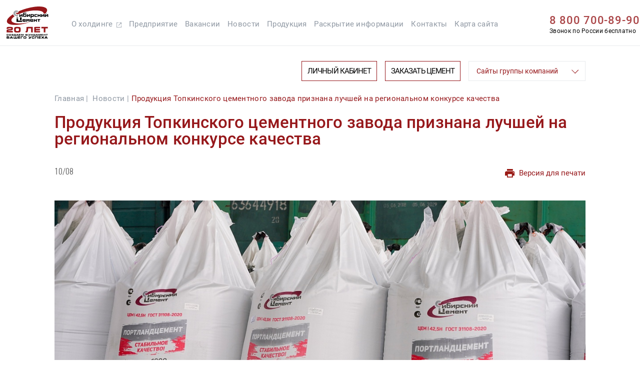

--- FILE ---
content_type: text/html; charset=UTF-8
request_url: https://topkinsky.sibcem.ru/news/produktsiya-topkinskogo-tsementnogo-zavoda-priznana-luchshey-na-regionalnom-konkurse-kachestva/
body_size: 23799
content:
<!DOCTYPE html>
<html lang="ru">
   <head>
		<meta charset="UTF-8">
		<meta name="viewport" content="width=device-width, initial-scale=1.0">
		<meta http-equiv="X-UA-Compatible" content="ie=edge">
		<link href="/s-images/fav.ico" rel="shortcut icon" type="image/x-icon">
		<title>Продукция Топкинского цементного завода признана лучшей на региональном конкурсе качества</title>
								<meta http-equiv="Content-Type" content="text/html; charset=UTF-8" />
<link href="/bitrix/cache/css/s2/topkinsky/page_4379140edeeb3062e7738ddf8b6ea4aa/page_4379140edeeb3062e7738ddf8b6ea4aa_v1.css?1763041530363" type="text/css"  rel="stylesheet" />
<link href="/bitrix/cache/css/s2/topkinsky/template_e8524b1750e7a26db8b92059c161e8f3/template_e8524b1750e7a26db8b92059c161e8f3_v1.css?1763041143747849" type="text/css"  data-template-style="true" rel="stylesheet" />
<meta property="og:title" content="Продукция Топкинского цементного завода признана лучшей на региональном конкурсе качества"/>
<meta property="og:description" content=""/>
<meta property="og:url" content="http://topkinsky.sibcem.ru/news/produktsiya-topkinskogo-tsementnogo-zavoda-priznana-luchshey-na-regionalnom-konkurse-kachestva/"/>
<meta property="og:image" content="http://topkinsky.sibcem.ru/upload/iblock/e49/f31q6353n9anxgs886r5t17q1xpio3u8.jpg"/>
<meta property="og:type" content="article"/>



		   </head>
   <body>
	  <div class="bitrix-panel">
			  </div>
       <div class="dev-header dev-header--holding dev-header--not-opacity">
         <div class="dev-header__content-wrap main">
            <div class="dev-header__content">
               <div class="dev-header__head">
				   <a class="dev-header__logo" href="/">
	<svg class="dev-header__logo-icon" xmlns="http://www.w3.org/2000/svg" viewBox="0 0 92 71">
		<path class="dev-header__logo-icon--line" fill-rule="evenodd" clip-rule="evenodd" d="M68.3907 0.0301118C71.7129 -0.0673105 75.023 0.0716584 78.3225 0.447094C80.8464 0.783031 83.2474 1.51593 85.5249 2.64573C87.0177 3.45612 88.117 4.63125 88.8229 6.17113C89.1731 7.43269 89.1731 8.69622 88.8229 9.96188C88.3574 11.3733 87.675 12.6621 86.7759 13.8284C86.3081 14.3971 85.8411 14.9657 85.3733 15.5343C84.1352 15.5722 82.8972 15.5848 81.6584 15.5722C81.5924 14.4557 81.1754 13.4954 80.4074 12.6912C79.3225 11.6619 78.0715 10.8911 76.6546 10.3789C73.6993 9.41457 70.6667 8.85862 67.5568 8.71093C61.7289 8.42192 55.9417 8.77575 50.1951 9.77234C41.9051 11.1509 33.894 13.4759 26.1618 16.7473C25.822 16.7551 25.4808 16.7424 25.1383 16.7094C24.106 16.9314 23.0825 16.8935 22.0678 16.5957C21.0239 16.1883 20.6574 15.4428 20.9684 14.3591C21.3684 13.8118 21.9117 13.5591 22.5985 13.601C23.364 13.6917 24.1222 13.8054 24.8729 13.9422C25.5614 12.7167 26.269 11.5037 26.9957 10.303C37.8427 5.60903 49.1138 2.4248 60.8092 0.750354C63.3407 0.432841 65.8684 0.192735 68.3907 0.0301118Z" />
		<path class="dev-header__logo-icon--l" fill-rule="evenodd" clip-rule="evenodd" d="M20.854 8.44538C22.6528 8.34607 24.2702 8.82628 25.7062 9.88587C25.2356 10.7386 24.7554 11.5853 24.2657 12.4257C23.6184 12.326 22.9614 12.2628 22.2945 12.2361C20.743 12.2345 19.7195 12.9674 19.224 14.4348C19.0717 16.6844 20.1205 17.9605 22.3703 18.2634C22.8504 18.314 23.3306 18.314 23.8108 18.2634C24.3029 18.1709 24.7957 18.0825 25.2892 17.9981C25.6024 18.0688 25.9057 18.1699 26.199 18.3013C26.2495 18.3771 26.2495 18.453 26.199 18.5288C24.7978 19.7137 24.0397 21.23 23.9245 23.0777C23.882 23.1173 23.8314 23.1425 23.7729 23.1535C23.2011 22.7308 22.7841 22.1875 22.5219 21.5235C20.499 21.2792 18.6795 20.5463 17.0632 19.3248C14.7935 17.1061 14.4018 14.5916 15.8881 11.7812C17.0565 9.94008 18.7118 8.82817 20.854 8.44538Z" />
		<path class="dev-header__logo-icon--text" fill-rule="evenodd" clip-rule="evenodd" d="M86.7383 15.8755C87.4206 15.8755 88.103 15.8755 88.7853 15.8755C88.7853 16.0777 88.7853 16.2798 88.7853 16.482C88.103 16.482 87.4206 16.482 86.7383 16.482C86.7383 16.2798 86.7383 16.0777 86.7383 15.8755Z" />
		<path class="dev-header__logo-icon--text" fill-rule="evenodd" clip-rule="evenodd" d="M28.0559 16.8613C28.0559 18.7567 28.0559 20.6521 28.0559 22.5475C28.7382 22.5475 29.4206 22.5475 30.1029 22.5475C29.409 22.6228 28.7015 22.6481 27.9801 22.6233C27.955 20.6896 27.9802 18.7689 28.0559 16.8613Z" />
		<path class="dev-header__logo-icon--text" fill-rule="evenodd" clip-rule="evenodd" d="M28.0566 16.8613C28.739 16.8613 29.4213 16.8613 30.1036 16.8613C30.0784 17.924 30.1037 18.9854 30.1795 20.0456C30.2255 20.0362 30.2507 20.0109 30.2553 19.9697C31.2162 18.9582 32.1513 17.9221 33.0604 16.8613C33.7933 16.8613 34.5262 16.8613 35.2591 16.8613C35.2591 18.7567 35.2591 20.6521 35.2591 22.5475C34.5767 22.5475 33.8944 22.5475 33.2121 22.5475C33.2373 21.4343 33.212 20.3224 33.1362 19.2116C33.0902 19.221 33.065 19.2462 33.0604 19.2874C32.1007 20.3987 31.1151 21.4854 30.1036 22.5475C29.4213 22.5475 28.739 22.5475 28.0566 22.5475C28.0566 20.6521 28.0566 18.7567 28.0566 16.8613Z" />
		<path class="dev-header__logo-icon--text" fill-rule="evenodd" clip-rule="evenodd" d="M28.0566 16.8609C28.7505 16.7855 29.4581 16.7603 30.1795 16.7851C30.1545 17.8599 30.1798 18.9213 30.2553 19.9693C30.2507 20.0105 30.2255 20.0357 30.1795 20.0451C30.1037 18.9849 30.0784 17.9235 30.1036 16.8609C29.4213 16.8609 28.739 16.8609 28.0566 16.8609Z" />
		<path class="dev-header__logo-icon--text" fill-rule="evenodd" clip-rule="evenodd" d="M33.0605 16.8609C33.805 16.7855 34.5631 16.7603 35.335 16.7851C35.335 18.731 35.335 20.6769 35.335 22.6228C34.6274 22.6228 33.9198 22.6228 33.2122 22.6228C33.2122 22.5976 33.2122 22.5723 33.2122 22.547C33.8945 22.547 34.5768 22.547 35.2592 22.547C35.2592 20.6517 35.2592 18.7563 35.2592 16.8609C34.5263 16.8609 33.7935 16.8609 33.0605 16.8609Z" />
		<path class="dev-header__logo-icon--text" fill-rule="evenodd" clip-rule="evenodd" d="M51.8622 22.5473C51.1799 22.5473 50.4976 22.5473 49.8152 22.5473C49.8402 21.422 49.8149 20.31 49.7394 19.2114C48.6931 20.3211 47.657 21.4457 46.631 22.5852C45.9491 22.6231 45.2668 22.6357 44.584 22.6231C44.584 20.7025 44.584 18.7818 44.584 16.8612C45.2916 16.8612 45.9992 16.8612 46.7068 16.8612C46.6941 17.9229 46.7068 18.9843 46.7447 20.0454C47.6924 18.9966 48.6401 17.9478 49.5878 16.8991C50.3455 16.8612 51.1036 16.8486 51.8622 16.8612C51.8622 18.7565 51.8622 20.6519 51.8622 22.5473Z" />
		<path class="dev-header__logo-icon--text" fill-rule="evenodd" clip-rule="evenodd" d="M62.2484 16.8613C63.8913 16.8613 65.5335 16.8613 67.1764 16.8613C67.1764 17.3668 67.1764 17.8722 67.1764 18.3776C65.8238 18.3526 64.4842 18.3779 63.1582 18.4534C63.0831 19.2991 63.0573 20.1584 63.0824 21.0312C64.447 21.0312 65.8117 21.0312 67.1764 21.0312C67.1764 21.5366 67.1764 22.042 67.1764 22.5475C65.5084 22.5475 63.8405 22.5475 62.1726 22.5475C61.6115 22.4793 61.2454 22.176 61.0733 21.6377C61.0225 20.3488 61.0225 19.06 61.0733 17.7711C61.3022 17.251 61.6942 16.9478 62.2484 16.8613Z" />
		<path class="dev-header__logo-icon--text" fill-rule="evenodd" clip-rule="evenodd" d="M68.1621 16.8613C68.8695 16.8613 69.5776 16.8613 70.2849 16.8613C70.2849 17.4678 70.2849 18.0744 70.2849 18.6809C71.1439 18.6809 72.0037 18.6809 72.8626 18.6809C72.8626 18.0744 72.8626 17.4678 72.8626 16.8613C73.5958 16.8613 74.3281 16.8613 75.0613 16.8613C75.0742 17.4684 75.0613 18.0749 75.0234 18.6809C74.8293 19.1025 74.5131 19.3931 74.0757 19.5528C74.5222 19.772 74.8384 20.1132 75.0234 20.5763C75.0613 21.2581 75.0742 21.9405 75.0613 22.6233C74.3281 22.6233 73.5958 22.6233 72.8626 22.6233C72.8626 21.8904 72.8626 21.1575 72.8626 20.4246C72.0037 20.4246 71.1439 20.4246 70.2849 20.4246C70.2849 21.1575 70.2849 21.8904 70.2849 22.6233C69.5776 22.6233 68.8695 22.6233 68.1621 22.6233C68.1621 20.7026 68.1621 18.7819 68.1621 16.8613Z" />
		<path class="dev-header__logo-icon--text" fill-rule="evenodd" clip-rule="evenodd" d="M75.9707 16.8612C76.6781 16.8612 77.3862 16.8612 78.0935 16.8612C78.0806 17.9229 78.0935 18.9843 78.1314 20.0454C79.0791 18.9966 80.0268 17.9478 80.9745 16.8991C81.7319 16.8612 82.49 16.8486 83.2489 16.8612C83.2489 18.7818 83.2489 20.7025 83.2489 22.6231C82.5416 22.6231 81.8335 22.6231 81.1261 22.6231C81.139 21.4856 81.1261 20.3483 81.0882 19.2114C80.0647 20.336 79.0412 21.4606 78.0177 22.5852C77.3361 22.6231 76.6538 22.6357 75.9707 22.6231C75.9707 20.7025 75.9707 18.7818 75.9707 16.8612Z" />
		<path class="dev-header__logo-icon--text" fill-rule="evenodd" clip-rule="evenodd" d="M86.283 16.8609C85.6006 16.8609 84.9183 16.8609 84.236 16.8609C84.236 18.7563 84.236 20.6517 84.236 22.547C84.9183 22.547 85.6006 22.547 86.283 22.547C85.5893 22.6224 84.8812 22.6476 84.1602 22.6228C84.1602 20.6769 84.1602 18.731 84.1602 16.7851C84.8812 16.7603 85.5893 16.7855 86.283 16.8609Z" />
		<path class="dev-header__logo-icon--text" fill-rule="evenodd" clip-rule="evenodd" d="M86.2814 16.8612C86.2564 17.9238 86.2814 18.9852 86.3572 20.0454C86.4034 20.036 86.4285 20.0107 86.433 19.9696C87.3413 18.927 88.2761 17.9035 89.2382 16.8991C89.9705 16.8612 90.7037 16.8486 91.4368 16.8612C91.4368 18.7565 91.4368 20.6519 91.4368 22.5473C90.7545 22.5473 90.0721 22.5473 89.3898 22.5473C89.4148 21.4342 89.3898 20.3223 89.314 19.2114C89.2677 19.2208 89.2427 19.2461 89.2382 19.2872C88.2359 20.3565 87.2503 21.4431 86.2814 22.5473C85.599 22.5473 84.9167 22.5473 84.2344 22.5473C84.2344 20.6519 84.2344 18.7565 84.2344 16.8612C84.9167 16.8612 85.599 16.8612 86.2814 16.8612Z" />
		<path class="dev-header__logo-icon--text" fill-rule="evenodd" clip-rule="evenodd" d="M86.2828 16.8613C86.3336 17.8975 86.3836 18.9336 86.4344 19.9697C86.4299 20.0109 86.4049 20.0362 86.3586 20.0456C86.2828 18.9854 86.2578 17.924 86.2828 16.8613Z" />
		<path class="dev-header__logo-icon--line" fill-rule="evenodd" clip-rule="evenodd" d="M14.0299 17.0127C14.7327 18.8661 15.9457 20.2939 17.669 21.2962C15.3999 22.7312 13.4413 24.5128 11.7933 26.6412C9.85794 29.6764 10.3761 32.1909 13.3476 34.1848C15.7146 35.4792 18.2417 36.2878 20.9291 36.6109C23.4293 36.9777 25.9438 37.142 28.4726 37.1037C35.5356 37.0521 42.498 36.2056 49.3597 34.5639C49.7857 34.4654 50.2153 34.4401 50.6485 34.4881C41.5937 37.4363 32.319 39.3063 22.8244 40.0984C19.3578 40.2934 15.8956 40.2428 12.4378 39.9467C10.0874 39.6983 7.81298 39.1423 5.61442 38.2788C0.577957 36.0776 -0.597176 32.5774 2.08903 27.7784C3.21306 25.996 4.56514 24.3912 6.14513 22.9642C8.62906 20.7761 11.2573 18.7923 14.0299 17.0127Z" />
		<path class="dev-header__logo-icon--text" fill-rule="evenodd" clip-rule="evenodd" d="M54.8185 25.5796C54.7935 24.5806 54.8189 23.595 54.8943 22.6228C56.234 22.6355 57.5733 22.6228 58.9125 22.5849C59.58 22.3972 59.9464 21.9549 60.0118 21.2581C60.0841 20.04 60.0589 18.827 59.936 17.619C59.7502 17.1553 59.409 16.89 58.9125 16.8229C56.8656 16.785 54.8186 16.7724 52.7715 16.785V25.5796H54.8185ZM57.9269 18.377H54.8943V20.8789H57.9269V18.377Z" />
		<path class="dev-header__logo-icon--text" fill-rule="evenodd" clip-rule="evenodd" d="M62.25 16.8611C63.905 16.7855 65.573 16.7602 67.2538 16.7852C67.2538 17.3412 67.2538 17.8972 67.2538 18.4532C65.8891 18.4532 64.5245 18.4532 63.1598 18.4532C64.4858 18.3776 65.8254 18.3523 67.178 18.3774C67.178 17.8719 67.178 17.3665 67.178 16.8611C65.5351 16.8611 63.8929 16.8611 62.25 16.8611Z" />
		<path class="dev-header__logo-icon--text" fill-rule="evenodd" clip-rule="evenodd" d="M43.5228 13.6768H37.3059C36.7865 13.8808 36.4706 14.2599 36.3582 14.814C36.3077 17.0379 36.3077 19.2618 36.3582 21.4857C36.5225 22.0543 36.8889 22.4207 37.4576 22.585C39.0497 22.6356 40.6418 22.6356 42.2339 22.585C42.9618 22.5141 43.4041 22.1224 43.5607 21.4099C43.6331 20.1665 43.6078 18.9282 43.4849 17.695C43.299 17.2313 42.9579 16.9659 42.4614 16.8989C41.1222 16.861 39.7828 16.8483 38.4432 16.861V15.2689H43.5228V13.6768ZM41.4757 18.4531H38.4431V21.0308H41.4757V18.4531Z" />
		<path class="dev-header__logo-icon--text" fill-rule="evenodd" clip-rule="evenodd" d="M33.0605 19.2868C33.0651 19.2456 33.0903 19.2203 33.1364 19.2109C33.2121 20.3218 33.2374 21.4337 33.2122 22.5468C33.2122 22.572 33.2122 22.5974 33.2122 22.6226C33.1616 21.5106 33.1111 20.3987 33.0605 19.2868Z" />
		<path class="dev-header__logo-icon--text" fill-rule="evenodd" clip-rule="evenodd" d="M49.7402 19.2109C49.8157 20.3095 49.841 21.4215 49.816 22.5468C50.4984 22.5468 51.1807 22.5468 51.8631 22.5468C51.1692 22.6222 50.4616 22.6474 49.7402 22.6226C49.7402 21.4854 49.7402 20.3482 49.7402 19.2109Z" />
		<path class="dev-header__logo-icon--text" fill-rule="evenodd" clip-rule="evenodd" d="M91.4369 16.8613C91.5127 18.7689 91.5378 20.6896 91.5127 22.6233C90.7796 22.6233 90.0472 22.6233 89.3141 22.6233C89.3391 21.4979 89.3141 20.386 89.2383 19.2874C89.2428 19.2462 89.2678 19.221 89.3141 19.2116C89.3899 20.3224 89.4149 21.4343 89.3899 22.5475C90.0722 22.5475 90.7546 22.5475 91.4369 22.5475C91.4369 20.6521 91.4369 18.7567 91.4369 16.8613Z" />
		<path class="dev-header__logo-icon--text" fill-rule="evenodd" clip-rule="evenodd" d="M63.1593 18.4531C63.1593 19.2871 63.1593 20.1211 63.1593 20.955C64.5369 20.93 65.9015 20.9552 67.2533 21.0308C67.2283 21.0308 67.2025 21.0308 67.1775 21.0308C65.8128 21.0308 64.4482 21.0308 63.0835 21.0308C63.0585 20.1581 63.0842 19.2988 63.1593 18.4531Z" />
		<path class="dev-header__logo-icon--text" fill-rule="evenodd" clip-rule="evenodd" d="M67.1776 21.0308C67.2026 21.0308 67.2284 21.0308 67.2534 21.0308C67.2534 21.5615 67.2534 22.0922 67.2534 22.6229C65.5468 22.648 63.8539 22.6226 62.1738 22.5471C63.8418 22.5471 65.5097 22.5471 67.1776 22.5471C67.1776 22.0416 67.1776 21.5362 67.1776 21.0308Z" />
		<path class="dev-header__logo-icon--text" fill-rule="evenodd" clip-rule="evenodd" d="M54.8943 22.623C54.8943 23.6339 54.8943 24.6448 54.8943 25.6556C54.1729 25.6804 53.4653 25.6552 52.7715 25.5798C53.4538 25.5798 54.1362 25.5798 54.8185 25.5798C54.7935 24.5808 54.8189 23.5952 54.8943 22.623Z" />
		<path class="dev-header__logo-icon--text" fill-rule="evenodd" clip-rule="evenodd" d="M21.8398 23.7603C23.0023 23.7603 24.1649 23.7603 25.3273 23.7603C25.3273 24.0383 25.3273 24.3162 25.3273 24.5942C24.1649 24.5942 23.0023 24.5942 21.8398 24.5942C21.8398 24.3162 21.8398 24.0383 21.8398 23.7603Z" />
		<path class="dev-header__logo-icon--text" fill-rule="evenodd" clip-rule="evenodd" d="M32.9848 29.9014C32.9848 27.8544 32.9848 25.8074 32.9848 23.7604C31.8223 23.7604 30.6598 23.7604 29.4973 23.7604C29.4973 25.8074 29.4973 27.8544 29.4973 29.9014C29.4216 27.8421 29.3964 25.7699 29.4215 23.6846C30.6345 23.6846 31.8476 23.6846 33.0606 23.6846C33.0857 25.7699 33.0605 27.8421 32.9848 29.9014Z" />
		<path class="dev-header__logo-icon--text" fill-rule="evenodd" clip-rule="evenodd" d="M32.9836 29.9013C31.8211 29.9013 30.6586 29.9013 29.4961 29.9013C29.4961 27.8543 29.4961 25.8073 29.4961 23.7603C30.6586 23.7603 31.8211 23.7603 32.9836 23.7603C32.9836 25.8073 32.9836 27.8543 32.9836 29.9013Z" />
		<path class="dev-header__logo-icon--text" fill-rule="evenodd" clip-rule="evenodd" d="M21.8398 23.7599C23.0143 23.6844 24.2021 23.6591 25.4031 23.6841C25.4031 24.0126 25.4031 24.3412 25.4031 24.6697C24.2021 24.6947 23.0143 24.6694 21.8398 24.5939C23.0023 24.5939 24.1649 24.5939 25.3273 24.5939C25.3273 24.3159 25.3273 24.038 25.3273 23.7599C24.1649 23.7599 23.0023 23.7599 21.8398 23.7599Z" />
		<path class="dev-header__logo-icon--text" fill-rule="evenodd" clip-rule="evenodd" d="M21.8398 25.5039C23.0276 25.5039 24.2154 25.5039 25.4031 25.5039C25.4031 25.7566 25.4031 26.0094 25.4031 26.2621C24.2154 26.2621 23.0276 26.2621 21.8398 26.2621C21.8398 26.0094 21.8398 25.7566 21.8398 25.5039Z" />
		<path class="dev-header__logo-icon--text" fill-rule="evenodd" clip-rule="evenodd" d="M21.8398 27.1719C23.0023 27.1719 24.1649 27.1719 25.3273 27.1719C25.3023 28.3729 25.3276 29.5607 25.4031 30.7352C28.2083 30.7352 31.0135 30.7352 33.8186 30.7352C33.8186 31.645 33.8186 32.5547 33.8186 33.4645C29.8257 33.4645 25.8328 33.4645 21.8398 33.4645C21.8398 31.3669 21.8398 29.2694 21.8398 27.1719Z" />
		<path class="dev-header__logo-icon--text" fill-rule="evenodd" clip-rule="evenodd" d="M21.8398 27.1721C23.0143 27.0965 24.2021 27.0712 25.4031 27.0962C25.4031 28.3093 25.4031 29.5223 25.4031 30.7354C25.3276 29.5609 25.3023 28.3731 25.3273 27.1721C24.1649 27.1721 23.0023 27.1721 21.8398 27.1721Z" />
		<path class="dev-header__logo-icon--text" fill-rule="evenodd" clip-rule="evenodd" d="M48.5258 33.2374C48.551 32.0738 48.5257 30.9113 48.45 29.7499C48.404 29.7593 48.3787 29.7845 48.3742 29.8257C47.8988 30.339 47.406 30.8445 46.8958 31.342C46.418 30.7883 45.9126 30.2576 45.3795 29.7499C45.3416 30.9121 45.3289 32.0746 45.3416 33.2374C44.634 33.2374 43.9263 33.2374 43.2188 33.2374C43.2188 31.3167 43.2188 29.396 43.2188 27.4754C43.952 27.4628 44.6849 27.4754 45.4174 27.5133C45.9112 28.0198 46.4167 28.5126 46.9337 28.9917C47.453 28.5355 47.9332 28.0427 48.3742 27.5133C49.1066 27.4754 49.8395 27.4628 50.5728 27.4754C50.5728 29.396 50.5728 31.3167 50.5728 33.2374C49.8905 33.2374 49.2081 33.2374 48.5258 33.2374Z" />
		<path class="dev-header__logo-icon--text" fill-rule="evenodd" clip-rule="evenodd" d="M67.6328 27.551C69.7427 27.4754 71.8656 27.4501 74.0013 27.4752C74.0013 28.0312 74.0013 28.5872 74.0013 29.1431C73.2939 29.1431 72.5858 29.1431 71.8785 29.1431C72.5471 29.0678 73.2295 29.0425 73.9255 29.0673C73.9255 28.5619 73.9255 28.0565 73.9255 27.551C71.8277 27.551 69.7306 27.551 67.6328 27.551Z" />
		<path class="dev-header__logo-icon--text" fill-rule="evenodd" clip-rule="evenodd" d="M37.6859 31.0383C37.6859 30.6592 37.6859 30.2801 37.6859 29.9011C38.5335 29.9259 39.3674 29.9007 40.1878 29.8253C40.1878 29.5978 40.1878 29.3704 40.1878 29.1429C39.1651 29.0674 38.129 29.0422 37.0794 29.0671C37.0546 29.9399 37.0798 30.7992 37.1552 31.6448C38.7979 31.6448 40.4405 31.6448 42.0832 31.6448C42.0832 32.1755 42.0832 32.7062 42.0832 33.2369C39.9808 33.2729 37.8833 33.235 35.7906 33.1232C35.5252 32.9589 35.3104 32.7441 35.1461 32.4788C35.0618 31.7629 35.0239 31.0426 35.0324 30.318C35.0451 29.6989 35.0577 29.0798 35.0703 28.4606C35.2093 28.0184 35.5 27.7277 35.9422 27.5887C37.6354 27.5381 39.3286 27.5381 41.0218 27.5887C41.5319 27.7196 41.8731 28.0356 42.0453 28.5364C42.0832 29.37 42.0959 30.2039 42.0832 31.0383C40.6175 31.0383 39.1517 31.0383 37.6859 31.0383Z" />
		<path class="dev-header__logo-icon--text" fill-rule="evenodd" clip-rule="evenodd" d="M58.7609 28.688C58.7609 29.4462 58.7609 30.2043 58.7609 30.9625C57.3204 30.9625 55.8799 30.9625 54.4394 30.9625C54.4394 30.7856 54.4394 30.6086 54.4394 30.4318C54.4394 30.2549 54.4394 30.0779 54.4394 29.9011C55.2869 29.9259 56.1209 29.9007 56.9413 29.8253C56.9413 29.5726 56.9413 29.3198 56.9413 29.0671C55.9051 29.0671 54.869 29.0671 53.8329 29.0671C53.8329 29.9263 53.8329 30.7856 53.8329 31.6448C55.4624 31.7204 57.1051 31.7457 58.7609 31.7206C58.7609 32.2261 58.7609 32.7315 58.7609 33.2369C56.6837 33.2729 54.6114 33.235 52.544 33.1232C52.1074 32.9217 51.8421 32.5805 51.748 32.0997C51.7353 31.5311 51.7227 30.9625 51.7101 30.3939C51.7019 29.7198 51.7399 29.05 51.8238 28.3848C52.0006 27.9553 52.3165 27.69 52.7715 27.5887C54.4646 27.5381 56.1579 27.5381 57.8511 27.5887C58.3936 27.7642 58.6969 28.1306 58.7609 28.688Z" />
		<path class="dev-header__logo-icon--text" fill-rule="evenodd" clip-rule="evenodd" d="M62.0216 27.5508C62.0216 28.1573 62.0216 28.7638 62.0216 29.3703C62.8942 29.3952 63.754 29.37 64.5993 29.2945C64.6744 28.7273 64.7002 28.1461 64.6751 27.5508C65.3575 27.5508 66.0398 27.5508 66.7221 27.5508C66.7221 29.4462 66.7221 31.3415 66.7221 33.2369C66.0148 33.2369 65.3067 33.2369 64.5993 33.2369C64.5993 32.5293 64.5993 31.8217 64.5993 31.1141C63.754 31.0387 62.8942 31.0134 62.0216 31.0383C62.0216 31.7712 62.0216 32.504 62.0216 33.2369C61.3393 33.2369 60.6569 33.2369 59.9746 33.2369C59.9746 31.3415 59.9746 29.4462 59.9746 27.5508C60.6569 27.5508 61.3393 27.5508 62.0216 27.5508Z" />
		<path class="dev-header__logo-icon--text" fill-rule="evenodd" clip-rule="evenodd" d="M66.7224 27.5508C66.0401 27.5508 65.3578 27.5508 64.6754 27.5508C64.7004 28.1461 64.6747 28.7273 64.5996 29.2946C64.5996 28.6881 64.5996 28.0816 64.5996 27.475C65.3206 27.4502 66.0287 27.4755 66.7224 27.5508Z" />
		<path class="dev-header__logo-icon--text" fill-rule="evenodd" clip-rule="evenodd" d="M67.6328 27.5508C69.7306 27.5508 71.8277 27.5508 73.9255 27.5508C73.9255 28.0562 73.9255 28.5616 73.9255 29.0671C73.2295 29.0423 72.5471 29.0676 71.8785 29.1429C71.8785 30.5076 71.8785 31.8722 71.8785 33.2369C71.1711 33.2369 70.463 33.2369 69.7556 33.2369C69.7556 31.847 69.7556 30.457 69.7556 29.0671C69.0483 29.0671 68.3402 29.0671 67.6328 29.0671C67.6328 28.5616 67.6328 28.0562 67.6328 27.5508Z" />
		<path class="dev-header__logo-icon--text" fill-rule="evenodd" clip-rule="evenodd" d="M40.186 29.1427C39.1752 29.1427 38.1643 29.1427 37.1534 29.1427C37.1534 29.9767 37.1534 30.8107 37.1534 31.6446C37.078 30.799 37.0527 29.9397 37.0776 29.0669C38.1272 29.042 39.1633 29.0672 40.186 29.1427Z" />
		<path class="dev-header__logo-icon--text" fill-rule="evenodd" clip-rule="evenodd" d="M62.0215 27.5508C62.0965 28.118 62.1223 28.6992 62.0973 29.2945C62.9313 29.2945 63.7652 29.2945 64.5992 29.2945C63.7539 29.37 62.8941 29.3952 62.0215 29.3703C62.0215 28.7638 62.0215 28.1573 62.0215 27.5508Z" />
		<path class="dev-header__logo-icon--text" fill-rule="evenodd" clip-rule="evenodd" d="M48.375 29.8253C48.3795 29.7842 48.4048 29.7589 48.4508 29.7495C48.5266 30.9109 48.5519 32.0734 48.5266 33.237C48.4761 32.0998 48.4256 30.9626 48.375 29.8253Z" />
		<path class="dev-header__logo-icon--text" fill-rule="evenodd" clip-rule="evenodd" d="M40.1863 29.8252C39.3659 29.9006 38.5319 29.9259 37.6844 29.901C37.6844 30.2801 37.6844 30.6592 37.6844 31.0382C37.6095 30.6485 37.5842 30.2441 37.6086 29.8252C38.4678 29.8252 39.3271 29.8252 40.1863 29.8252Z" />
		<path class="dev-header__logo-icon--text" fill-rule="evenodd" clip-rule="evenodd" d="M56.941 29.8252C56.1206 29.9006 55.2866 29.9259 54.4391 29.901C54.4391 30.0779 54.4391 30.2548 54.4391 30.4317C54.4138 30.4317 54.3885 30.4317 54.3633 30.4317C54.3633 30.2295 54.3633 30.0274 54.3633 29.8252C55.2225 29.8252 56.0818 29.8252 56.941 29.8252Z" />
		<path class="dev-header__logo-icon--text" fill-rule="evenodd" clip-rule="evenodd" d="M58.7606 28.6885C58.8359 29.4582 58.8612 30.2416 58.8364 31.0387C57.3453 31.0387 55.8543 31.0387 54.3633 31.0387C54.3633 30.8365 54.3633 30.6344 54.3633 30.4322C54.3885 30.4322 54.4138 30.4322 54.4391 30.4322C54.4391 30.6091 54.4391 30.7861 54.4391 30.9629C55.8796 30.9629 57.3201 30.9629 58.7606 30.9629C58.7606 30.2048 58.7606 29.4466 58.7606 28.6885Z" />
		<path class="dev-header__logo-icon--text" fill-rule="evenodd" clip-rule="evenodd" d="M64.5992 31.1144C63.7652 31.1144 62.9313 31.1144 62.0973 31.1144C62.1223 31.8357 62.0965 32.5433 62.0215 33.2372C62.0215 32.5043 62.0215 31.7715 62.0215 31.0386C62.8941 31.0137 63.7539 31.0389 64.5992 31.1144Z" />
		<path class="dev-header__logo-icon--text" fill-rule="evenodd" clip-rule="evenodd" d="M53.834 31.645C55.5019 31.645 57.1698 31.645 58.8378 31.645C58.8624 32.1899 58.8371 32.7206 58.762 33.2371C58.762 32.7317 58.762 32.2263 58.762 31.7208C57.1062 31.7459 55.4636 31.7206 53.834 31.645Z" />
		<path class="dev-header__logo-icon--line" fill-rule="evenodd" clip-rule="evenodd" d="M3.71968 53.2519C3.64887 53.3329 3.62355 53.434 3.64387 53.5552C6.97973 53.5552 10.3156 53.5552 13.6515 53.5552C13.6515 54.5661 13.6515 55.577 13.6515 56.5878C9.10255 56.5878 4.55365 56.5878 0.0047491 56.5878C-0.00791201 55.1471 0.0047491 53.7066 0.0426566 52.2664C0.318623 51.2321 0.963051 50.5372 1.97594 50.1814C2.98238 49.8319 4.01847 49.6297 5.08435 49.5749C6.55198 49.5644 8.01779 49.5138 9.48162 49.4233C10.3156 49.3115 10.6063 48.8439 10.3535 48.0207C10.2903 47.907 10.2019 47.8185 10.0881 47.7554C9.09391 47.6698 8.09573 47.6319 7.09345 47.6416C6.09118 47.6319 5.093 47.6698 4.09876 47.7554C3.75031 48.0953 3.62393 48.5123 3.71968 49.0063C2.53189 49.0063 1.34417 49.0063 0.156379 49.0063C0.130981 48.1101 0.219381 47.2256 0.421732 46.3528C0.563127 45.7324 0.904294 45.2648 1.44523 44.9502C2.39285 44.7259 3.35319 44.5996 4.3262 44.5711C5.94357 44.5206 7.561 44.5206 9.17836 44.5711C10.1188 44.6223 11.0539 44.7234 11.9835 44.8744C13.1721 45.2131 13.7913 46.0092 13.841 47.2626C13.9573 48.3789 13.831 49.4655 13.4619 50.5226C13.0101 51.5034 12.2392 52.0467 11.1496 52.1526C10.4425 52.234 9.73492 52.3098 9.02673 52.3801C7.55979 52.3993 6.09398 52.4499 4.62946 52.5317C4.16078 52.5751 3.85752 52.8152 3.71968 53.2519Z" />
		<path class="dev-header__logo-icon--line" fill-rule="evenodd" clip-rule="evenodd" d="M43.7496 44.6851C48.3491 44.6851 52.9485 44.6851 57.5479 44.6851C57.5479 48.6527 57.5479 52.6204 57.5479 56.588C56.3349 56.588 55.1219 56.588 53.9088 56.588C53.9088 53.6312 53.9088 50.6744 53.9088 47.7177C51.7354 47.7177 49.5621 47.7177 47.3887 47.7177C47.3755 49.5949 47.2365 51.465 46.9717 53.328C46.8322 54.3808 46.3899 55.2779 45.645 56.0194C45.346 56.232 45.0175 56.3836 44.6594 56.4743C43.7789 56.5794 42.8945 56.6174 42.0059 56.588C42.0059 55.5519 42.0059 54.5158 42.0059 53.4796C42.7651 53.5368 43.2579 53.2082 43.4843 52.494C43.6684 49.8949 43.7568 47.292 43.7496 44.6851Z" />
		<path class="dev-header__logo-icon--line" fill-rule="evenodd" clip-rule="evenodd" d="M43.75 44.6848C48.3619 44.6091 52.9866 44.5839 57.6241 44.609C57.6241 48.6272 57.6241 52.6454 57.6241 56.6636C56.3725 56.6886 55.1342 56.6633 53.9092 56.5878C55.1223 56.5878 56.3353 56.5878 57.5483 56.5878C57.5483 52.6202 57.5483 48.6525 57.5483 44.6848C52.9489 44.6848 48.3495 44.6848 43.75 44.6848Z" />
		<path class="dev-header__logo-icon--line" fill-rule="evenodd" clip-rule="evenodd" d="M60.7324 44.6851C65.0031 44.6851 69.2745 44.6851 73.5452 44.6851C73.5452 45.6201 73.5452 46.5552 73.5452 47.4902C70.4997 47.465 67.4671 47.4903 64.4474 47.566C64.3723 48.108 64.3473 48.6639 64.3715 49.234C67.3033 49.234 70.2343 49.234 73.1661 49.234C73.1661 50.1943 73.1661 51.1546 73.1661 52.1149C70.2601 52.1149 67.3533 52.1149 64.4474 52.1149C64.4474 52.6456 64.4474 53.1763 64.4474 53.707C67.4671 53.7828 70.4997 53.808 73.5452 53.7829C73.5452 54.7179 73.5452 55.653 73.5452 56.588C69.2745 56.588 65.0031 56.588 60.7324 56.588C60.7324 52.6204 60.7324 48.6527 60.7324 44.6851Z" />
		<path class="dev-header__logo-icon--line" fill-rule="evenodd" clip-rule="evenodd" d="M90.6035 47.7177C88.8598 47.7177 87.1161 47.7177 85.3723 47.7177C85.3723 50.6744 85.3723 53.6312 85.3723 56.588C84.1593 56.588 82.9462 56.588 81.7332 56.588C81.7332 53.6312 81.7332 50.6744 81.7332 47.7177C79.9894 47.7177 78.2457 47.7177 76.502 47.7177C76.502 46.7068 76.502 45.6959 76.502 44.6851C81.2025 44.6851 85.903 44.6851 90.6035 44.6851C90.6035 45.6959 90.6035 46.7068 90.6035 47.7177Z" />
		<path class="dev-header__logo-icon--line" fill-rule="evenodd" clip-rule="evenodd" d="M90.679 47.7178C90.654 47.7178 90.6282 47.7178 90.6032 47.7178C90.6032 46.7069 90.6032 45.696 90.6032 44.6852C85.9027 44.6852 81.2021 44.6852 76.5016 44.6852C76.5016 45.696 76.5016 46.7069 76.5016 47.7178C76.4766 47.7178 76.4508 47.7178 76.4258 47.7178C76.4258 46.6816 76.4258 45.6455 76.4258 44.6094C81.1771 44.6094 85.9277 44.6094 90.679 44.6094C90.679 45.6455 90.679 46.6816 90.679 47.7178Z" />
		<path class="dev-header__logo-icon--line" fill-rule="evenodd" clip-rule="evenodd" d="M60.7324 44.6848C65.016 44.6091 69.3116 44.5839 73.621 44.609C73.621 45.5946 73.621 46.5802 73.621 47.5658C70.5634 47.5658 67.505 47.5658 64.4474 47.5658C67.4671 47.4901 70.4997 47.4648 73.5452 47.49C73.5452 46.555 73.5452 45.6199 73.5452 44.6848C69.2745 44.6848 65.0031 44.6848 60.7324 44.6848Z" />
		<path class="dev-header__logo-icon--line" fill-rule="evenodd" clip-rule="evenodd" d="M27.6026 44.7987C25.6634 44.5734 23.7176 44.485 21.7648 44.5333C20.6697 44.617 19.583 44.8066 18.5048 45.1019C17.815 45.3116 17.3475 45.7539 17.1022 46.4287C16.8365 47.1638 16.6848 47.922 16.6473 48.7032C16.5967 49.992 16.5967 51.2809 16.6473 52.5697C16.7328 53.2599 16.8592 53.9422 17.0264 54.6167C17.1171 54.9748 17.2687 55.3034 17.4813 55.6023C18.1027 56.1339 18.823 56.4499 19.642 56.55C22.1911 56.8744 24.7436 56.8997 27.2993 56.6258C28.2174 56.5201 29.0766 56.2421 29.877 55.7919C30.3172 55.2815 30.5826 54.6876 30.6731 54.0102C30.9972 51.842 31.0224 49.6686 30.7489 47.4901C30.6714 47.1295 30.5703 46.7757 30.4456 46.4287C30.2308 45.8095 29.8139 45.3925 29.1947 45.1778C28.6826 44.9786 28.1518 44.8522 27.6026 44.7987ZM26.0104 47.8312C24.7785 47.662 23.5402 47.5988 22.2954 47.6416C21.8421 47.7528 21.3872 47.8918 20.9308 48.0586C20.6334 48.3374 20.4438 48.6786 20.3622 49.0821C20.1932 50.199 20.2185 51.3109 20.438 52.418C20.5993 53.1136 21.0416 53.5052 21.7647 53.5931C23.1038 53.74 24.4431 53.74 25.7829 53.5931C26.292 53.5341 26.6838 53.294 26.9581 52.8729C27.3521 51.5487 27.4026 50.2093 27.1097 48.8547C26.9647 48.2802 26.5982 47.9391 26.0104 47.8312Z" />
		<path class="dev-header__logo-icon--line" fill-rule="evenodd" clip-rule="evenodd" d="M76.4258 47.7178C76.4508 47.7178 76.4766 47.7178 76.5016 47.7178C78.2453 47.7178 79.9891 47.7178 81.7328 47.7178C81.7328 50.6746 81.7328 53.6313 81.7328 56.5881C81.657 53.6696 81.632 50.738 81.657 47.7936C79.9004 47.8187 78.1566 47.7934 76.4258 47.7178Z" />
		<path class="dev-header__logo-icon--line" fill-rule="evenodd" clip-rule="evenodd" d="M90.6043 47.7178C90.6293 47.7178 90.6551 47.7178 90.6801 47.7178C88.9492 47.7934 87.2055 47.8187 85.4489 47.7936C85.4739 50.738 85.4489 53.6696 85.373 56.5881C85.373 53.6313 85.373 50.6746 85.373 47.7178C87.1168 47.7178 88.8605 47.7178 90.6043 47.7178Z" />
		<path class="dev-header__logo-icon--line" fill-rule="evenodd" clip-rule="evenodd" d="M64.448 47.5664C64.448 48.0971 64.448 48.6278 64.448 49.1585C67.3669 49.1334 70.2737 49.1586 73.1668 49.2343C70.235 49.2343 67.304 49.2343 64.3722 49.2343C64.348 48.6643 64.373 48.1083 64.448 47.5664Z" />
		<path class="dev-header__logo-icon--line" fill-rule="evenodd" clip-rule="evenodd" d="M3.71884 53.252C3.71884 53.3278 3.71884 53.4036 3.71884 53.4794C7.0547 53.4794 10.3906 53.4794 13.7264 53.4794C13.7264 54.5408 13.7264 55.6022 13.7264 56.6636C9.13946 56.6888 4.56524 56.6636 0.00390625 56.5878C4.55281 56.5878 9.10171 56.5878 13.6506 56.5878C13.6506 55.577 13.6506 54.5661 13.6506 53.5552C10.3147 53.5552 6.97889 53.5552 3.64303 53.5552C3.62271 53.434 3.64803 53.3329 3.71884 53.252Z" />
		<path class="dev-header__logo-icon--line" fill-rule="evenodd" clip-rule="evenodd" d="M64.4473 53.707C67.5049 53.707 70.5633 53.707 73.6209 53.707C73.6459 54.6808 73.6209 55.6411 73.5451 56.588C73.5451 55.653 73.5451 54.7179 73.5451 53.7828C70.4996 53.808 67.467 53.7828 64.4473 53.707Z" />
		<path class="dev-header__logo-icon--text" fill-rule="evenodd" clip-rule="evenodd" d="M1.21768 60.2274C2.17697 60.1804 3.12465 60.2562 4.06074 60.4548C4.18879 60.5578 4.28986 60.6841 4.364 60.8339C4.40176 61.0856 4.41442 61.338 4.40191 61.592C4.04808 61.592 3.69433 61.592 3.3405 61.592C3.33588 61.3471 3.20949 61.2084 2.96142 61.175C2.48129 61.1243 2.00108 61.1243 1.52094 61.175C1.38197 61.213 1.29349 61.3017 1.25559 61.4404C1.20502 61.8195 1.20502 62.1985 1.25559 62.5776C1.29084 62.686 1.35407 62.7747 1.44512 62.843C2.0264 62.8938 2.6076 62.8938 3.18887 62.843C3.31434 62.7338 3.36491 62.5943 3.3405 62.426C3.69433 62.426 4.04808 62.426 4.40191 62.426C4.44293 62.8013 4.37977 63.1553 4.21237 63.4874C4.12359 63.5928 4.00987 63.6565 3.8712 63.6769C2.91457 63.7952 1.95422 63.821 0.990234 63.7528C0.388187 63.6428 0.122835 63.2766 0.194176 62.6534C0.143608 62.1478 0.143608 61.6428 0.194176 61.1371C0.230492 60.9003 0.318968 60.6855 0.459529 60.4927C0.720484 60.4029 0.973176 60.3145 1.21768 60.2274Z" />
		<path class="dev-header__logo-icon--text" fill-rule="evenodd" clip-rule="evenodd" d="M11.7555 61.5917C11.4017 61.5917 11.0479 61.5917 10.6941 61.5917C10.6941 61.4651 10.6941 61.3393 10.6941 61.2127C10.6671 60.7993 10.844 60.5087 11.2248 60.3408C12.3425 60.1704 13.4544 60.1957 14.5607 60.4166C14.9134 60.7605 15.0271 61.1778 14.9018 61.6676C14.8134 61.8063 14.6997 61.92 14.5607 62.0087C14.9258 62.3158 15.0395 62.7077 14.9018 63.1839C14.8071 63.3863 14.6681 63.5508 14.4849 63.6767C13.3722 63.8253 12.2602 63.8253 11.149 63.6767C10.9306 63.5819 10.7916 63.4174 10.732 63.1839C10.6943 62.9322 10.6816 62.6797 10.6941 62.4257C11.0479 62.4257 11.4017 62.4257 11.7555 62.4257C11.7311 62.594 11.7817 62.7335 11.9072 62.8427C12.5137 62.8935 13.1202 62.8935 13.7267 62.8427C13.9165 62.7252 13.9165 62.5986 13.7267 62.4636C13.2472 62.4257 12.7671 62.4128 12.2862 62.4257C12.2862 62.1732 12.2862 61.92 12.2862 61.6676C12.7985 61.6964 13.304 61.6585 13.8025 61.5538C13.9056 61.4068 13.8804 61.2809 13.7267 61.1748C13.1186 61.1118 12.5121 61.1247 11.9072 61.2127C11.7931 61.3143 11.7425 61.4409 11.7555 61.5917Z" />
		<path class="dev-header__logo-icon--text" fill-rule="evenodd" clip-rule="evenodd" d="M44.2818 60.6066C44.2109 60.5256 44.1856 60.4246 44.2059 60.3034C43.8774 60.3034 43.5489 60.3034 43.2203 60.3034C43.2407 60.4246 43.2153 60.5256 43.1445 60.6066C43.1445 60.4802 43.1445 60.3539 43.1445 60.2275C43.5236 60.2275 43.9027 60.2275 44.2818 60.2275C44.2818 60.3539 44.2818 60.4802 44.2818 60.6066Z" />
		<path class="dev-header__logo-icon--text" fill-rule="evenodd" clip-rule="evenodd" d="M48.8292 60.3029C48.3599 60.2784 47.905 60.3037 47.4645 60.3787C47.4233 60.3742 47.3981 60.3489 47.3887 60.3029C47.8806 60.2031 48.3608 60.2031 48.8292 60.3029Z" />
		<path class="dev-header__logo-icon--text" fill-rule="evenodd" clip-rule="evenodd" d="M30.6349 60.3027C30.6349 60.5807 30.6349 60.8587 30.6349 61.1367C29.7503 61.1367 28.8659 61.1367 27.9813 61.1367C27.9079 61.2967 27.8826 61.4733 27.9055 61.6674C28.7647 61.6674 29.624 61.6674 30.4832 61.6674C30.4832 61.9199 30.4832 62.1731 30.4832 62.4256C29.624 62.4256 28.7647 62.4256 27.9055 62.4256C27.9055 62.6022 27.9055 62.7796 27.9055 62.9563C28.8153 62.9563 29.7251 62.9563 30.6349 62.9563C30.6349 63.2087 30.6349 63.4619 30.6349 63.7144C29.3966 63.7144 28.1582 63.7144 26.9199 63.7144C26.9199 62.5772 26.9199 61.44 26.9199 60.3027C28.1582 60.3027 29.3966 60.3027 30.6349 60.3027Z" />
		<path class="dev-header__logo-icon--text" fill-rule="evenodd" clip-rule="evenodd" d="M32.7564 61.1373C32.7349 61.0774 32.697 61.0266 32.6426 60.9857C32.6047 61.9205 32.5921 62.8553 32.6047 63.7908C32.2762 63.7908 31.9476 63.7908 31.6191 63.7908C31.6191 62.6286 31.6191 61.4656 31.6191 60.3033C32.2514 60.2907 32.8832 60.3033 33.5145 60.3412C33.9442 61.0751 34.2854 61.8454 34.538 62.6536C34.7893 61.8727 35.1052 61.1145 35.4857 60.3791C36.1155 60.3035 36.7473 60.2782 37.3811 60.3033C37.3811 61.4656 37.3811 62.6286 37.3811 63.7908C37.0273 63.7908 36.6735 63.7908 36.3197 63.7908C36.3323 62.881 36.3197 61.9713 36.2818 61.0615C35.8315 61.9364 35.4019 62.8211 34.9929 63.715C34.6807 63.8136 34.3648 63.8136 34.0452 63.715C33.6136 62.8515 33.184 61.9925 32.7564 61.1373Z" />
		<path class="dev-header__logo-icon--text" fill-rule="evenodd" clip-rule="evenodd" d="M48.8295 60.303C49.3602 60.7831 49.8657 61.2886 50.3458 61.8193C50.4579 62.1203 50.5085 62.0953 50.4974 61.7435C50.7306 61.2689 50.9833 60.8014 51.2556 60.3409C51.6599 60.2903 52.0643 60.2903 52.4686 60.3409C51.8941 61.4402 51.2623 62.5016 50.5733 63.5251C50.4123 63.5865 50.2607 63.6624 50.1184 63.7526C49.3607 63.7905 48.6025 63.8034 47.8439 63.7905C47.8439 63.4872 47.8439 63.184 47.8439 62.8807C48.539 62.9163 49.2213 62.8784 49.8909 62.767C49.0902 61.9535 48.2815 61.1574 47.4648 60.3788C47.9053 60.3037 48.3602 60.2785 48.8295 60.303Z" />
		<path class="dev-header__logo-icon--text" fill-rule="evenodd" clip-rule="evenodd" d="M53.0762 60.3027C53.43 60.3027 53.7838 60.3027 54.1376 60.3027C54.1376 60.7071 54.1376 61.1117 54.1376 61.5158C54.921 61.5158 55.7045 61.5158 56.4878 61.5158C56.4878 61.1117 56.4878 60.7071 56.4878 60.3027C56.8417 60.3027 57.1954 60.3027 57.5493 60.3027C57.5493 61.465 57.5493 62.628 57.5493 63.7902C57.1954 63.7902 56.8417 63.7902 56.4878 63.7902C56.4878 63.3353 56.4878 62.8804 56.4878 62.4256C55.7045 62.4256 54.921 62.4256 54.1376 62.4256C54.1376 62.8804 54.1376 63.3353 54.1376 63.7902C53.7838 63.7902 53.43 63.7902 53.0762 63.7902C53.0762 62.628 53.0762 61.465 53.0762 60.3027Z" />
		<path class="dev-header__logo-icon--text" fill-rule="evenodd" clip-rule="evenodd" d="M58.9883 60.3029C60.3398 60.2273 61.7047 60.2021 63.0823 60.2271C63.0823 61.1119 63.0823 61.9959 63.0823 62.8806C63.0072 62.0353 62.9815 61.1756 63.0065 60.3029C61.6668 60.3029 60.3277 60.3029 58.9883 60.3029Z" />
		<path class="dev-header__logo-icon--text" fill-rule="evenodd" clip-rule="evenodd" d="M74.3802 63.7908C74.3931 62.881 74.3802 61.9713 74.3423 61.0615C74.3036 61.1396 74.2657 61.2154 74.2286 61.2889C73.8283 62.1145 73.4492 62.9485 73.0914 63.7908C72.7631 63.7908 72.434 63.7908 72.1058 63.7908C71.7062 62.8901 71.2635 62.0054 70.779 61.1373C70.7411 62.0213 70.7282 62.9061 70.7411 63.7908C70.387 63.7908 70.0337 63.7908 69.6797 63.7908C69.6797 62.6286 69.6797 61.4656 69.6797 60.3033C70.3385 60.2782 70.9958 60.3035 71.6509 60.3791C72.033 61.1168 72.3484 61.875 72.5986 62.6536C72.8488 61.875 73.1641 61.1168 73.5463 60.3791C74.1763 60.3035 74.8078 60.2782 75.4416 60.3033C75.4416 61.4656 75.4416 62.6286 75.4416 63.7908C75.0876 63.7908 74.7343 63.7908 74.3802 63.7908Z" />
		<path class="dev-header__logo-icon--text" fill-rule="evenodd" clip-rule="evenodd" d="M76.2754 60.3027C77.5134 60.3027 78.7523 60.3027 79.9903 60.3027C79.9903 60.5554 79.9903 60.8082 79.9903 61.0609C79.0919 61.0359 78.2079 61.0616 77.3368 61.1367C77.3368 61.2883 77.3368 61.44 77.3368 61.5916C78.1958 61.5916 79.0555 61.5916 79.9145 61.5916C79.9145 61.8698 79.9145 62.1473 79.9145 62.4256C79.0555 62.4256 78.1958 62.4256 77.3368 62.4256C77.3368 62.6022 77.3368 62.7796 77.3368 62.9563C78.2216 62.9563 79.1056 62.9563 79.9903 62.9563C79.9903 63.2087 79.9903 63.4619 79.9903 63.7144C78.7523 63.7144 77.5134 63.7144 76.2754 63.7144C76.2754 62.5772 76.2754 61.44 76.2754 60.3027Z" />
		<path class="dev-header__logo-icon--text" fill-rule="evenodd" clip-rule="evenodd" d="M82.1122 61.44C82.8817 61.515 83.6656 61.5408 84.4625 61.5158C84.4625 61.1117 84.4625 60.7071 84.4625 60.3027C84.7907 60.3027 85.1198 60.3027 85.4481 60.3027C85.4481 61.44 85.4481 62.5772 85.4481 63.7144C85.1198 63.7144 84.7907 63.7144 84.4625 63.7144C84.4625 63.2845 84.4625 62.8554 84.4625 62.4256C83.6793 62.4256 82.8954 62.4256 82.1122 62.4256C82.1122 62.8804 82.1122 63.3353 82.1122 63.7902C81.7581 63.7902 81.4048 63.7902 81.0508 63.7902C81.0508 62.628 81.0508 61.465 81.0508 60.3027C81.4048 60.3027 81.7581 60.3027 82.1122 60.3027C82.1122 60.6818 82.1122 61.0609 82.1122 61.44Z" />
		<path class="dev-header__logo-icon--text" fill-rule="evenodd" clip-rule="evenodd" d="M85.4485 60.3027C85.5243 61.4521 85.5493 62.6143 85.5243 63.7902C85.1558 63.8145 84.8018 63.7895 84.4629 63.7144C84.7912 63.7144 85.1202 63.7144 85.4485 63.7144C85.4485 62.5772 85.4485 61.44 85.4485 60.3027Z" />
		<path class="dev-header__logo-icon--text" fill-rule="evenodd" clip-rule="evenodd" d="M90.5272 61.1367C89.9965 61.1367 89.4658 61.1367 88.9351 61.1367C88.9351 61.9957 88.9351 62.8554 88.9351 63.7144C88.6069 63.7144 88.2778 63.7144 87.9495 63.7144C87.9495 62.8554 87.9495 61.9957 87.9495 61.1367C87.4188 61.1367 86.8881 61.1367 86.3574 61.1367C86.3574 60.8587 86.3574 60.5807 86.3574 60.3027C87.7471 60.3027 89.1376 60.3027 90.5272 60.3027C90.5272 60.5807 90.5272 60.8587 90.5272 61.1367Z" />
		<path class="dev-header__logo-icon--text" fill-rule="evenodd" clip-rule="evenodd" d="M76.2754 60.3029C77.5256 60.2273 78.7894 60.2021 80.0661 60.2271C80.0661 60.5304 80.0661 60.8336 80.0661 61.1369C79.1564 61.1369 78.2466 61.1369 77.3368 61.1369C78.2079 61.0618 79.0919 61.0361 79.9903 61.0611C79.9903 60.8084 79.9903 60.5556 79.9903 60.3029C78.7523 60.3029 77.5134 60.3029 76.2754 60.3029Z" />
		<path class="dev-header__logo-icon--text" fill-rule="evenodd" clip-rule="evenodd" d="M8.34487 60.2653C7.73888 60.2274 7.13236 60.2148 6.52531 60.2274C6.19794 60.2843 5.86936 60.3727 5.53972 60.4927C5.46693 60.6003 5.40378 60.714 5.35018 60.8339C5.23039 61.5102 5.20515 62.1925 5.27436 62.8809C5.28574 63.3221 5.5006 63.6125 5.91879 63.7528C6.92963 63.8036 7.94055 63.8036 8.95139 63.7528C9.24601 63.7505 9.48604 63.6368 9.67164 63.4116C9.94806 62.4381 9.92281 61.4776 9.59582 60.5306C9.20014 60.36 8.78316 60.2715 8.34487 60.2653ZM8.34488 61.1751C7.78945 61.1372 7.2335 61.1243 6.67695 61.1372C6.54018 61.2039 6.42645 61.3047 6.33578 61.4404C6.28521 61.8195 6.28521 62.1986 6.33578 62.5777C6.40826 62.6595 6.47141 62.7482 6.52532 62.843C7.15708 62.8938 7.78892 62.8938 8.42069 62.843C8.57391 62.8043 8.68764 62.7156 8.76186 62.5777C8.81243 62.1986 8.81243 61.8195 8.76186 61.4404C8.6677 61.2858 8.52873 61.1971 8.34488 61.1751Z" />
		<path class="dev-header__logo-icon--text" fill-rule="evenodd" clip-rule="evenodd" d="M24.6453 60.341C24.014 60.3031 23.3823 60.2905 22.75 60.3031C22.2155 61.4479 21.6595 62.5851 21.082 63.7147C21.484 63.8027 21.8884 63.8156 22.2951 63.7526C22.4112 63.5987 22.5123 63.4342 22.5983 63.2598C23.3299 63.1711 24.0628 63.159 24.797 63.2219C24.8475 63.3103 24.8981 63.3988 24.9486 63.4874C24.9992 63.5759 25.0497 63.6643 25.1002 63.7526C25.5299 63.8034 25.9594 63.8034 26.3891 63.7526L24.6453 60.341ZM23.8493 61.137C23.7726 61.0733 23.6842 61.0483 23.5839 61.0611C23.4177 61.4569 23.2408 61.8489 23.0532 62.2363C23.4851 62.2992 23.9147 62.2863 24.3421 62.1984C24.1571 61.8534 23.9928 61.5001 23.8493 61.137Z" />
		<path class="dev-header__logo-icon--text" fill-rule="evenodd" clip-rule="evenodd" d="M61.9462 62.8805C61.9462 62.3247 61.9462 61.7683 61.9462 61.2125C61.3396 61.2125 60.7331 61.2125 60.1266 61.2125C60.1501 61.4559 60.1249 61.6833 60.0508 61.8949C60.0508 61.6424 60.0508 61.3892 60.0508 61.1367C60.7079 61.1367 61.3647 61.1367 62.022 61.1367C62.047 61.7319 62.0212 62.3134 61.9462 62.8805Z" />
		<path class="dev-header__logo-icon--text" fill-rule="evenodd" clip-rule="evenodd" d="M67.4047 60.3791C66.7497 60.3035 66.0924 60.2782 65.4336 60.3033C64.8975 61.4504 64.3418 62.5876 63.7656 63.715C64.1955 63.8158 64.6246 63.8158 65.0545 63.715C65.1273 63.5315 65.2281 63.3678 65.3577 63.2222C66.0651 63.1714 66.7732 63.1714 67.4806 63.2222C67.5966 63.3761 67.6974 63.5406 67.7838 63.715C68.2137 63.8158 68.6428 63.8158 69.0727 63.715C68.4768 62.624 67.921 61.5126 67.4047 60.3791ZM66.5329 61.1372C66.4821 61.0803 66.4192 61.0546 66.3433 61.0614C66.1515 61.4571 65.9499 61.8491 65.7368 62.2365C66.1659 62.2744 66.595 62.2873 67.0257 62.2744C66.9044 61.8802 66.7406 61.5011 66.5329 61.1372Z" />
		<path class="dev-header__logo-icon--text" fill-rule="evenodd" clip-rule="evenodd" d="M19.5645 64.0935H20.626V62.8804H20.3227V60.3027H16.3045C16.3254 61.0138 16.2875 61.7212 16.1908 62.4256C16.2021 62.6788 16.0884 62.8304 15.8496 62.8804V64.0935C16.2272 64.1322 16.5809 64.0821 16.911 63.9419C16.9194 63.8948 16.9447 63.8569 16.9868 63.8281C17.834 63.7652 18.668 63.7781 19.4887 63.866C19.5573 63.9199 19.5825 63.9957 19.5645 64.0935ZM19.2611 61.1367H17.3657C17.3936 61.7273 17.3431 62.3081 17.2141 62.8805H19.2611V61.1367Z" />
		<path class="dev-header__logo-icon--text" fill-rule="evenodd" clip-rule="evenodd" d="M63.0082 60.3027H58.99C59.0012 61.0381 58.9633 61.7713 58.8763 62.5014C58.8965 62.7591 58.7828 62.8858 58.5352 62.8804V64.1693H59.5966C59.5803 64.045 59.6057 63.9312 59.6724 63.8281C60.5063 63.7773 61.3403 63.7773 62.1743 63.8281C62.241 63.9312 62.266 64.045 62.2501 64.1693H63.3115V62.8804H63.0841C63.009 62.0351 62.9832 61.1754 63.0082 60.3027ZM59.8997 62.8048C60.5801 62.8806 61.2628 62.9056 61.9467 62.8806V61.2126H60.1271C60.1506 61.456 60.1254 61.6835 60.0513 61.895C60.0496 62.2066 59.9991 62.5098 59.8997 62.8048Z" />
		<path class="dev-header__logo-icon--text" fill-rule="evenodd" clip-rule="evenodd" d="M86.3574 61.1367C86.8881 61.1367 87.4188 61.1367 87.9495 61.1367C87.9495 61.9957 87.9495 62.8554 87.9495 63.7144C88.2778 63.7144 88.6069 63.7144 88.9351 63.7144C88.9351 63.7394 88.9351 63.7652 88.9351 63.7902C88.5811 63.7902 88.2278 63.7902 87.8737 63.7902C87.8737 62.9313 87.8737 62.0715 87.8737 61.2125C87.3544 61.2368 86.8487 61.2118 86.3574 61.1367Z" />
		<path class="dev-header__logo-icon--text" fill-rule="evenodd" clip-rule="evenodd" d="M90.5277 61.1367C90.0364 61.2118 89.5307 61.2368 89.0114 61.2125C89.0364 62.0852 89.0106 62.9449 88.9355 63.7902C88.9355 63.7652 88.9355 63.7394 88.9355 63.7144C88.9355 62.8554 88.9355 61.9957 88.9355 61.1367C89.4663 61.1367 89.997 61.1367 90.5277 61.1367Z" />
		<path class="dev-header__logo-icon--text" fill-rule="evenodd" clip-rule="evenodd" d="M32.7579 61.137C32.7074 62.0217 32.6569 62.9057 32.6063 63.7905C32.5937 62.8549 32.6063 61.9202 32.6442 60.9854C32.6986 61.0263 32.7365 61.0771 32.7579 61.137Z" />
		<path class="dev-header__logo-icon--text" fill-rule="evenodd" clip-rule="evenodd" d="M74.3801 63.7909C74.3293 62.9569 74.2793 62.1229 74.2285 61.289C74.2657 61.2154 74.3036 61.1396 74.3422 61.0615C74.3801 61.9713 74.393 62.8811 74.3801 63.7909Z" />
		<path class="dev-header__logo-icon--text" fill-rule="evenodd" clip-rule="evenodd" d="M84.4635 60.3027C84.4635 60.7071 84.4635 61.1117 84.4635 61.5158C83.6667 61.5408 82.8828 61.515 82.1133 61.44C82.8714 61.44 83.6296 61.44 84.3877 61.44C84.3635 61.0465 84.3885 60.667 84.4635 60.3027Z" />
		<path class="dev-header__logo-icon--text" fill-rule="evenodd" clip-rule="evenodd" d="M10.695 61.2129C10.695 61.3395 10.695 61.4654 10.695 61.592C11.0488 61.592 11.4026 61.592 11.7564 61.592C11.3921 61.667 11.0131 61.692 10.6192 61.6678C10.5968 61.498 10.6222 61.3463 10.695 61.2129Z" />
		<path class="dev-header__logo-icon--text" fill-rule="evenodd" clip-rule="evenodd" d="M27.9805 61.1367C27.9805 61.2883 27.9805 61.44 27.9805 61.5916C28.8397 61.5916 29.699 61.5916 30.5582 61.5916C30.582 61.885 30.5568 62.1633 30.4824 62.4256C30.4824 62.1731 30.4824 61.9199 30.4824 61.6674C29.6231 61.6674 28.7639 61.6674 27.9046 61.6674C27.8817 61.4733 27.9071 61.2967 27.9805 61.1367Z" />
		<path class="dev-header__logo-icon--text" fill-rule="evenodd" clip-rule="evenodd" d="M44.2803 60.606C44.8116 60.5934 45.3423 60.606 45.8724 60.6439C46.4645 60.8789 46.7425 61.3209 46.7064 61.9707C46.7419 62.4582 46.5902 62.8751 46.2515 63.2216C46.1312 63.2868 46.0048 63.3376 45.8724 63.3732C45.3423 63.4111 44.8116 63.424 44.2803 63.4111C44.2095 63.4923 44.1842 63.5931 44.2045 63.7144H43.2189C43.2392 63.5931 43.2139 63.4923 43.1431 63.4111C41.2256 63.8312 40.4548 63.098 40.8307 61.2125C40.9742 60.9428 41.189 60.7532 41.4752 60.6439C42.0306 60.606 42.5865 60.5934 43.1431 60.606C43.2139 60.525 43.2392 60.424 43.2189 60.3027H44.2045C44.1842 60.424 44.2095 60.525 44.2803 60.606ZM42.0059 61.5159H43.1431V62.5773C42.7632 62.5902 42.3841 62.5773 42.0059 62.5394C41.7057 62.1982 41.7057 61.857 42.0059 61.5159ZM45.4175 61.5537C45.0393 61.5158 44.6602 61.5029 44.2803 61.5158V62.5014H45.4175C45.7164 62.1891 45.7164 61.8729 45.4175 61.5537Z" />
		<path class="dev-header__logo-icon--text" fill-rule="evenodd" clip-rule="evenodd" d="M50.4973 61.7432C50.5084 62.0949 50.4578 62.12 50.3457 61.819C50.3963 61.794 50.4468 61.7682 50.4973 61.7432Z" />
		<path class="dev-header__logo-icon--text" fill-rule="evenodd" clip-rule="evenodd" d="M44.28 61.5161C44.28 61.8444 44.28 62.1734 44.28 62.5017C44.6591 62.5017 45.0382 62.5017 45.4172 62.5017C45.0275 62.5768 44.6231 62.6018 44.2042 62.5775C44.18 62.2091 44.2052 61.855 44.28 61.5161Z" />
		<path class="dev-header__logo-icon--text" fill-rule="evenodd" clip-rule="evenodd" d="M30.482 62.4258C29.6616 62.5008 28.8276 62.5266 27.9801 62.5016C27.9801 62.6282 27.9801 62.7541 27.9801 62.8807C28.8781 62.8557 29.7627 62.8814 30.6336 62.9565C29.7239 62.9565 28.8141 62.9565 27.9043 62.9565C27.9043 62.7798 27.9043 62.6024 27.9043 62.4258C28.7635 62.4258 29.6228 62.4258 30.482 62.4258Z" />
		<path class="dev-header__logo-icon--text" fill-rule="evenodd" clip-rule="evenodd" d="M30.6345 60.3029C29.3962 60.3029 28.1579 60.3029 26.9196 60.3029C26.9196 61.4402 26.9196 62.5774 26.9196 63.7146C28.1579 63.7146 29.3962 63.7146 30.6345 63.7146C29.3842 63.7904 28.1206 63.8154 26.8438 63.7904C26.8438 62.6024 26.8438 61.4151 26.8438 60.2271C28.1206 60.2021 29.3842 60.2273 30.6345 60.3029Z" />
		<path class="dev-header__logo-icon--text" fill-rule="evenodd" clip-rule="evenodd" d="M43.1445 63.4111C43.2153 63.4923 43.2407 63.5931 43.2203 63.7144C43.5489 63.7144 43.8774 63.7144 44.2059 63.7144C44.1856 63.5931 44.2109 63.4923 44.2818 63.4111C44.2818 63.5377 44.2818 63.6636 44.2818 63.7902C43.9027 63.7902 43.5236 63.7902 43.1445 63.7902C43.1445 63.6636 43.1445 63.5377 43.1445 63.4111Z" />
		<path class="dev-header__logo-icon--text" fill-rule="evenodd" clip-rule="evenodd" d="M79.9903 62.9565C80.0646 63.2189 80.0896 63.4971 80.0661 63.7905C78.7894 63.8155 77.5256 63.7905 76.2754 63.7147C77.5134 63.7147 78.7523 63.7147 79.9903 63.7147C79.9903 63.4622 79.9903 63.209 79.9903 62.9565Z" />
		<path class="dev-header__logo-icon--text" fill-rule="evenodd" clip-rule="evenodd" d="M15.8504 62.8809C15.8504 63.285 15.8504 63.6898 15.8504 64.0939C16.228 64.1326 16.5818 64.0825 16.9118 63.9423C16.9118 64.0181 16.9118 64.0939 16.9118 64.1697C16.5328 64.1697 16.1537 64.1697 15.7746 64.1697C15.7502 63.7254 15.7755 63.2963 15.8504 62.8809Z" />
		<path class="dev-header__logo-icon--text" fill-rule="evenodd" clip-rule="evenodd" d="M19.4883 63.8662C19.5568 63.92 19.5821 63.9959 19.5641 64.0937C19.9179 64.0937 20.2717 64.0937 20.6255 64.0937C20.2612 64.1687 19.8821 64.1937 19.4883 64.1695C19.4883 64.0686 19.4883 63.967 19.4883 63.8662Z" />
		<path class="dev-header__logo-icon--text" fill-rule="evenodd" clip-rule="evenodd" d="M15.3945 65.3828C15.8747 65.3828 16.3549 65.3828 16.835 65.3828C16.835 66.5708 16.835 67.7581 16.835 68.9461C17.5174 68.9461 18.1997 68.9461 18.882 68.9461C18.882 67.7581 18.882 66.5708 18.882 65.3828C19.3622 65.3828 19.8424 65.3828 20.3225 65.3828C20.3225 66.5708 20.3225 67.7581 20.3225 68.9461C21.0048 68.9461 21.6872 68.9461 22.3695 68.9461C22.3695 67.7581 22.3695 66.5708 22.3695 65.3828C22.8496 65.3828 23.3299 65.3828 23.81 65.3828C23.81 66.9999 23.81 68.6178 23.81 70.235C21.0048 70.235 18.1997 70.235 15.3945 70.235C15.3945 68.6178 15.3945 66.9999 15.3945 65.3828Z" />
		<path class="dev-header__logo-icon--text" fill-rule="evenodd" clip-rule="evenodd" d="M29.9511 68.3396C28.7633 68.3396 27.5755 68.3396 26.3878 68.3396C26.3642 68.583 26.3895 68.8104 26.4636 69.0219C27.6633 69.0977 28.8764 69.1228 30.1027 69.0977C30.1027 69.4518 30.1027 69.8051 30.1027 70.1592C28.3842 70.1592 26.6658 70.1592 24.9473 70.1592C24.9473 68.567 24.9473 66.9749 24.9473 65.3828C26.691 65.3828 28.4348 65.3828 30.1785 65.3828C30.1785 65.7619 30.1785 66.141 30.1785 66.52C28.9402 66.52 27.7019 66.52 26.4636 66.52C26.4636 66.7475 26.4636 66.9749 26.4636 67.2024C27.626 67.2024 28.7886 67.2024 29.9511 67.2024C29.9511 67.5814 29.9511 67.9605 29.9511 68.3396Z" />
		<path class="dev-header__logo-icon--text" fill-rule="evenodd" clip-rule="evenodd" d="M31.468 65.3828C31.468 66.9749 31.468 68.567 31.468 70.1592C31.9481 70.1592 32.4283 70.1592 32.9085 70.1592C32.4173 70.2342 31.9118 70.2592 31.3922 70.235C31.3671 68.6042 31.3924 66.9871 31.468 65.3828Z" />
		<path class="dev-header__logo-icon--text" fill-rule="evenodd" clip-rule="evenodd" d="M31.4688 65.3828C33.0609 65.3828 34.653 65.3828 36.2451 65.3828C36.2451 65.7869 36.2451 66.1918 36.2451 66.5959C35.1331 66.5959 34.0212 66.5959 32.9092 66.5959C32.9092 67.7839 32.9092 68.9711 32.9092 70.1592C32.4291 70.1592 31.9489 70.1592 31.4688 70.1592C31.4688 68.567 31.4688 66.9749 31.4688 65.3828Z" />
		<path class="dev-header__logo-icon--text" fill-rule="evenodd" clip-rule="evenodd" d="M51.1793 70.1589C50.2695 70.1589 49.3597 70.1589 48.4499 70.1589C48.4499 69.7548 48.4499 69.3499 48.4499 68.9458C49.3348 68.9587 50.2193 68.9458 51.1034 68.9079C51.1381 68.8768 51.1634 68.8389 51.1793 68.7942C50.0325 67.685 48.8953 66.5607 47.7676 65.4204C48.4499 65.3696 49.1322 65.3696 49.8146 65.4204C50.4613 66.0921 51.131 66.7366 51.8237 67.3537C51.8594 67.4864 51.91 67.6122 51.9753 67.7328C52.2754 66.9178 52.6671 66.1467 53.1504 65.4204C53.7064 65.3696 54.2624 65.3696 54.8184 65.4204C54.0633 66.7411 53.3178 68.0679 52.5818 69.4007C52.2619 69.917 51.7943 70.1695 51.1793 70.1589Z" />
		<path class="dev-header__logo-icon--text" fill-rule="evenodd" clip-rule="evenodd" d="M61.4152 67.2021C60.9353 67.2021 60.4549 67.2021 59.9747 67.2021C59.9927 67.1043 59.9674 67.0285 59.8989 66.9747C59.8243 66.7214 59.6474 66.6077 59.3682 66.6335C58.7111 66.5827 58.0541 66.5827 57.397 66.6335C57.2082 66.6714 57.0945 66.7851 57.0558 66.9747C56.9875 67.5872 57.0128 68.1938 57.1317 68.7942C57.2566 68.8867 57.3956 68.9496 57.5486 68.9837C58.2609 69.0512 58.9685 69.0254 59.6715 68.9079C59.864 68.7707 59.9398 68.5812 59.8989 68.3393C60.4044 68.3393 60.9095 68.3393 61.4152 68.3393C61.4175 68.779 61.3546 69.2082 61.2257 69.6282C61.1309 69.8465 60.9664 69.9853 60.7329 70.0452C60.5257 70.0762 60.3235 70.127 60.1264 70.1968C58.9891 70.2476 57.8519 70.2476 56.7147 70.1968C56.3017 70.1619 55.9859 69.9724 55.767 69.6282C55.5583 69.0012 55.4699 68.3568 55.5016 67.6949C55.4614 67.08 55.5498 66.4864 55.767 65.9132C56.1214 65.5364 56.5637 65.3469 57.0937 65.3446C58.2872 65.2696 59.4749 65.3204 60.6571 65.4963C61.0642 65.6502 61.3038 65.9413 61.3773 66.3681C61.4152 66.6449 61.4281 66.9231 61.4152 67.2021Z" />
		<path class="dev-header__logo-icon--text" fill-rule="evenodd" clip-rule="evenodd" d="M62.7043 65.3828C62.7043 66.9749 62.7043 68.567 62.7043 70.1592C63.1842 70.1592 63.6649 70.1592 64.1448 70.1592C63.6535 70.2342 63.1478 70.2592 62.6285 70.235C62.6035 68.6042 62.6285 66.9871 62.7043 65.3828Z" />
		<path class="dev-header__logo-icon--text" fill-rule="evenodd" clip-rule="evenodd" d="M62.7031 65.3828C64.7751 65.3828 66.8479 65.3828 68.92 65.3828C68.92 66.9749 68.92 68.567 68.92 70.1592C68.44 70.1592 67.9594 70.1592 67.4795 70.1592C67.4795 68.9711 67.4795 67.7839 67.4795 66.5959C66.3673 66.5959 65.2558 66.5959 64.1436 66.5959C64.1436 67.7839 64.1436 68.9711 64.1436 70.1592C63.6637 70.1592 63.183 70.1592 62.7031 70.1592C62.7031 68.567 62.7031 66.9749 62.7031 65.3828Z" />
		<path class="dev-header__logo-icon--text" fill-rule="evenodd" clip-rule="evenodd" d="M68.921 65.3828C68.9968 66.9871 69.0218 68.6042 68.9968 70.235C68.4774 70.2592 67.9718 70.2342 67.4805 70.1592C67.9604 70.1592 68.441 70.1592 68.921 70.1592C68.921 68.567 68.921 66.9749 68.921 65.3828Z" />
		<path class="dev-header__logo-icon--text" fill-rule="evenodd" clip-rule="evenodd" d="M70.0586 65.3828C71.7773 65.3828 73.4953 65.3828 75.214 65.3828C75.214 65.7619 75.214 66.141 75.214 66.52C73.976 66.52 72.7371 66.52 71.4991 66.52C71.4756 66.7634 71.5006 66.9908 71.5749 67.2024C72.7371 67.2024 73.9001 67.2024 75.0624 67.2024C75.0624 67.5814 75.0624 67.9605 75.0624 68.3396C73.8744 68.3396 72.6871 68.3396 71.4991 68.3396C71.4756 68.583 71.5006 68.8104 71.5749 69.0219C72.7743 69.0977 73.9873 69.1228 75.214 69.0977C75.214 69.4518 75.214 69.8051 75.214 70.1592C73.4953 70.1592 71.7773 70.1592 70.0586 70.1592C70.0586 68.567 70.0586 66.9749 70.0586 65.3828Z" />
		<path class="dev-header__logo-icon--text" fill-rule="evenodd" clip-rule="evenodd" d="M78.0942 70.1589C77.4483 70.1839 76.8168 70.1581 76.1989 70.083C76.863 69.2877 77.5453 68.5046 78.2459 67.7328C77.5522 66.9504 76.8448 66.1801 76.123 65.4204C76.8054 65.3696 77.4877 65.3696 78.1701 65.4204C78.6128 65.9269 79.0677 66.4197 79.5347 66.8988C79.982 66.4333 80.4119 65.9526 80.8236 65.4583C81.5059 65.3575 82.1882 65.3575 82.8706 65.4583C82.1905 66.2392 81.4832 66.9974 80.7478 67.7328C81.4945 68.5425 82.2277 69.3643 82.9464 70.1968C82.2891 70.2476 81.6325 70.2476 80.9752 70.1968C80.5067 69.6653 80.0268 69.1475 79.5347 68.6426C79.0192 69.1217 78.5385 69.6266 78.0942 70.1589Z" />
		<path class="dev-header__logo-icon--text" fill-rule="evenodd" clip-rule="evenodd" d="M7.05469 70.083C7.59661 70.1581 8.15256 70.1831 8.72262 70.1589C8.82883 69.9216 8.95522 69.6941 9.10169 69.4765C10.1125 69.3757 11.1235 69.3757 12.1343 69.4765C12.2799 69.6918 12.4062 69.9193 12.5134 70.1589C13.0946 70.2597 13.6758 70.2597 14.2571 70.1589C13.4952 68.5683 12.7119 66.9883 11.9068 65.4204C11.0476 65.3696 10.1883 65.3696 9.32914 65.4204C8.56045 66.9708 7.8023 68.525 7.05469 70.083ZM9.78418 68.0363C10.3401 68.1371 10.8962 68.1371 11.4521 68.0363C11.2636 67.6167 11.0744 67.1966 10.8846 66.7751C10.8464 66.6901 10.8081 66.6051 10.7698 66.52C10.6687 66.4191 10.5676 66.4191 10.4665 66.52C10.4283 66.6047 10.3902 66.6895 10.3521 66.7741C10.1621 67.1959 9.97285 67.6164 9.78418 68.0363Z" />
		<path class="dev-header__logo-icon--text" fill-rule="evenodd" clip-rule="evenodd" d="M70.0586 65.3825C71.7895 65.3067 73.5332 65.2817 75.2898 65.3067C75.2898 65.7366 75.2898 66.1657 75.2898 66.5956C74.0518 66.5956 72.813 66.5956 71.5749 66.5956C71.5749 66.798 71.5749 66.9997 71.5749 67.2021C71.5006 66.9906 71.4756 66.7631 71.4991 66.5198C72.7371 66.5198 73.976 66.5198 75.214 66.5198C75.214 66.1407 75.214 65.7616 75.214 65.3825C73.4953 65.3825 71.7773 65.3825 70.0586 65.3825Z" />
		<path class="dev-header__logo-icon--text" fill-rule="evenodd" clip-rule="evenodd" d="M88.7083 70.1589C89.2785 70.1831 89.8342 70.1581 90.3763 70.083C89.6287 68.525 88.8706 66.9708 88.1018 65.4204C87.2428 65.3696 86.3831 65.3696 85.5241 65.4204C84.7106 66.9845 83.9267 68.5645 83.1738 70.1589C83.7553 70.2597 84.3361 70.2597 84.9176 70.1589C85.0245 69.9193 85.1511 69.6918 85.2966 69.4765C86.3073 69.3757 87.3186 69.3757 88.3292 69.4765C88.4756 69.6941 88.6022 69.9216 88.7083 70.1589ZM85.9031 68.1121C86.4982 68.1371 87.0797 68.1113 87.6468 68.0363C87.5084 67.7284 87.3697 67.4203 87.2307 67.1116C87.1421 66.9146 87.0534 66.7175 86.9645 66.52C86.8637 66.4191 86.7621 66.4191 86.6612 66.52C86.3868 67.0431 86.1343 67.5738 85.9031 68.1121Z" />
		<path class="dev-header__logo-icon--text" fill-rule="evenodd" clip-rule="evenodd" d="M42.1577 65.4202C41.124 65.3232 40.0879 65.2853 39.0493 65.3065C38.6201 65.3474 38.1905 65.4361 37.7605 65.5718C37.3212 65.8304 37.1064 66.2223 37.1161 66.747C37.0655 67.4801 37.0655 68.2125 37.1161 68.9456C37.1704 69.6825 37.5621 70.0995 38.2912 70.1966C39.58 70.2474 40.8689 70.2474 42.1577 70.1966C42.4715 70.1276 42.7748 70.026 43.0675 69.8933C43.2081 69.7007 43.2966 69.4854 43.3329 69.2489C43.4071 68.7591 43.445 68.2663 43.4466 67.7705C43.479 67.1063 43.3905 66.4619 43.1813 65.8372C42.8901 65.5847 42.549 65.4452 42.1577 65.4202ZM41.7787 66.7091C40.873 66.6038 39.9632 66.5658 39.0494 66.5954C38.8456 66.6417 38.7066 66.7683 38.6324 66.9745C38.5818 67.5052 38.5818 68.0359 38.6324 68.5666C38.6531 68.7053 38.7163 68.8191 38.8219 68.9078C39.6768 69.0276 40.536 69.0526 41.3997 68.9836C41.5646 68.9715 41.7036 68.9078 41.8166 68.794C41.9565 68.4423 42.0197 68.0761 42.0062 67.6947C42.0371 67.3354 41.9613 67.0063 41.7787 66.7091Z" />
		<path class="dev-header__logo-icon--text" fill-rule="evenodd" clip-rule="evenodd" d="M59.8984 66.9746C59.967 67.0284 59.9922 67.1043 59.9743 67.2021C60.4544 67.2021 60.9348 67.2021 61.4147 67.2021C60.9235 67.2771 60.4181 67.3021 59.8984 67.2779C59.8984 67.177 59.8984 67.0754 59.8984 66.9746Z" />
		<path class="dev-header__logo-icon--text" fill-rule="evenodd" clip-rule="evenodd" d="M9.7848 68.0361C10.3408 68.137 10.8968 68.137 11.4527 68.0361C11.4939 68.0407 11.5191 68.0657 11.5285 68.1119C10.922 68.2128 10.3155 68.2128 9.70898 68.1119C9.71839 68.0657 9.74363 68.0407 9.7848 68.0361Z" />
		<path class="dev-header__logo-icon--text" fill-rule="evenodd" clip-rule="evenodd" d="M87.6461 68.0361C87.687 68.0407 87.7128 68.0657 87.7219 68.1119C87.1033 68.212 86.4967 68.212 85.9023 68.1119C86.4975 68.137 87.079 68.1112 87.6461 68.0361Z" />
		<path class="dev-header__logo-icon--text" fill-rule="evenodd" clip-rule="evenodd" d="M0.232422 65.3828C1.87526 65.3699 3.51794 65.3828 5.1604 65.4207C5.74167 65.6474 6.01969 66.0765 5.99436 66.7095C5.99793 67.1197 5.8463 67.4609 5.53947 67.733C6.08868 68.0992 6.27821 68.6049 6.10809 69.2493C6.02469 69.8407 5.68352 70.144 5.08458 70.1591H0.232422V65.3828ZM1.67285 66.52C2.60826 66.5071 3.54328 66.52 4.47801 66.5579C4.78127 66.7603 4.78127 66.962 4.47801 67.1644C3.54328 67.2023 2.60826 67.2152 1.67285 67.2023V66.52ZM4.47801 68.3018C3.54328 68.2639 2.60826 68.251 1.67285 68.2639V69.022C2.60826 69.0349 3.54328 69.022 4.47801 68.9841C4.67376 68.7597 4.67376 68.5323 4.47801 68.3018Z" />
		<path class="dev-header__logo-icon--text" fill-rule="evenodd" clip-rule="evenodd" d="M29.9507 68.3394C28.8015 68.4152 27.639 68.4402 26.4632 68.4152C26.4632 68.6176 26.4632 68.8193 26.4632 69.0217C26.3891 68.8102 26.3639 68.5827 26.3874 68.3394C27.5752 68.3394 28.7629 68.3394 29.9507 68.3394Z" />
		<path class="dev-header__logo-icon--text" fill-rule="evenodd" clip-rule="evenodd" d="M75.0621 68.3394C73.9127 68.4152 72.7505 68.4402 71.5746 68.4152C71.5746 68.6176 71.5746 68.8193 71.5746 69.0217C71.5003 68.8102 71.4753 68.5827 71.4988 68.3394C72.6868 68.3394 73.874 68.3394 75.0621 68.3394Z" />
		<path class="dev-header__logo-icon--text" fill-rule="evenodd" clip-rule="evenodd" d="M0.23167 65.3828C0.23167 66.9749 0.23167 68.567 0.23167 70.1592C1.84903 70.1592 3.46647 70.1592 5.08383 70.1592C3.45426 70.235 1.81165 70.26 0.155855 70.235C0.13076 68.6042 0.156082 66.9871 0.23167 65.3828Z" />
		<path class="dev-header__logo-icon--text" fill-rule="evenodd" clip-rule="evenodd" d="M7.05628 70.083C7.59821 70.1581 8.15416 70.1831 8.72421 70.1588C8.15484 70.2589 7.57357 70.2589 6.98047 70.1588C6.98987 70.1126 7.01512 70.0876 7.05628 70.083Z" />
		<path class="dev-header__logo-icon--text" fill-rule="evenodd" clip-rule="evenodd" d="M26.4636 69.0215C27.7019 69.0215 28.9402 69.0215 30.1785 69.0215C30.1785 69.4256 30.1785 69.8304 30.1785 70.2345C28.4216 70.2595 26.6779 70.2345 24.9473 70.1587C26.6658 70.1587 28.3842 70.1587 30.1027 70.1587C30.1027 69.8047 30.1027 69.4514 30.1027 69.0973C28.8764 69.1223 27.6633 69.0973 26.4636 69.0215Z" />
		<path class="dev-header__logo-icon--text" fill-rule="evenodd" clip-rule="evenodd" d="M48.45 68.9463C48.45 69.3504 48.45 69.7552 48.45 70.1593C49.3598 70.1593 50.2696 70.1593 51.1794 70.1593C50.2579 70.2351 49.3228 70.2602 48.3742 70.2351C48.3498 69.7909 48.3751 69.3618 48.45 68.9463Z" />
		<path class="dev-header__logo-icon--text" fill-rule="evenodd" clip-rule="evenodd" d="M71.5749 69.0215C72.813 69.0215 74.0518 69.0215 75.2898 69.0215C75.2898 69.4256 75.2898 69.8304 75.2898 70.2345C73.5332 70.2595 71.7895 70.2345 70.0586 70.1587C71.7773 70.1587 73.4953 70.1587 75.214 70.1587C75.214 69.8047 75.214 69.4514 75.214 69.0973C73.9873 69.1223 72.7743 69.0973 71.5749 69.0215Z" />
		<path class="dev-header__logo-icon--text" fill-rule="evenodd" clip-rule="evenodd" d="M76.1985 70.083C76.8164 70.1581 77.4479 70.1838 78.0939 70.1588C77.4252 70.2468 76.7429 70.2589 76.0469 70.1967C76.0878 70.1421 76.1386 70.1042 76.1985 70.083Z" />
		<path class="dev-header__logo-icon--text" fill-rule="evenodd" clip-rule="evenodd" d="M90.3769 70.083C90.4179 70.0876 90.4436 70.1126 90.4527 70.1588C89.8599 70.2589 89.2784 70.2589 88.709 70.1588C89.2791 70.1831 89.8348 70.1581 90.3769 70.083Z" />
	</svg>
</a>	
                  <div class="dev-header__btns">
                     <a class="dev-header__btn" href="https://www.sibcem.ru/sale/#contacts" target="_blank"><span>заказать цемент</span></a>
                     <a class="dev-header__phone-wrap" href="tel:+88007008989">
	<div class="dev-header__phone-title">8 800 700-89-89</div>
	<p class="text-little dev-header__phone-text">Звонок по России бесплатно</p>
 </a>	 
                     <a class="dev-header__btn-menu"><span class="dev-header__btn-menu-line"></span></a>
                  </div>
               </div>
               <div class="dev-header__list-wrap">
                  <form class="main dev-banner-form dev-banner-form--detail dev-header__form" action="">
                     <div class="dev-banner-form__input-wrap">
                      </div>
                     <div class="dev-banner-form__select-wrap">
                       <a class="dev-banner-form__btn dev-banner-form__btn--base" href="https://online.sibcem.ru/" target="_blank"><span>заказать цемент</span></a>
                       <select class="core-select__item core-select--base dev-banner-form__select">
	<option value="" selected>Сайты группы компаний</option>
			<option value="http://www.sibcem.ru">АО «ХК «Сибцем»</option>
			<option value="http://topkinsky.sibcem.ru">ООО «Топкинский цемент»</option>
			<option value="http://krasnoyarsky.sibcem.ru">ООО «Красноярский цемент»</option>
			<option value="http://timlyusky.sibcem.ru">ООО «ТимлюйЦемент»</option>
			<option value="http://gornaya.sibcem.ru">ООО «Горная компания»</option>
			<option value="http://volna.sibcem.ru">ООО «Комбинат «Волна»</option>
			<option value="http://sibbeton.sibcem.ru">ООО «Сибирский бетон»</option>
			<option value="http://zsc.sibcem.ru">ООО «ЗапСибЦемент»</option>
			<option value="http://ktcem.sibcem.ru">ООО «КузбассТрансЦемент»</option>
			<option value="http://torgdom.sibcem.ru">ООО «ТД» Сибирский цемент»</option>
			<option value="http://sibcemservice.sibcem.ru">ООО «Сибцемсервис»</option>
			<option value="https://iskcem.sibcem.ru/">АО  «Искитимцемент»</option>
			<option value="https://angcem.sibcem.ru/">АО «Ангарскцемент»</option>
		 
</select>                     </div>
                  </form>
                  
				  	<ul class="dev-header__list">
		<li class="dev-header__list-item">
			<a class="dev-header__list-link text-base" href="http://www.sibcem.ru/"  target="_blank">
			   <span>О холдинге</span>
			   <svg class="dev-header__list-link-icon">
				  <use xlink:href="/local/templates/main/assets/sprite.svg#link-usage"></use>
			   </svg>
			</a>
		 </li>
								<li class="dev-header__list-item">
			<a class="dev-header__list-link text-base dev-header__list-link--btn" href="/about/">Предприятие</a>
			 <div class="dev-header-extra">
			   <div class="dev-header-extra__content main">
				  <ul class="dev-header-extra__col">
				
									 <li class="dev-header-extra__col-item"><a class="dev-header-extra__col-link text-base" href="/history/">История предприятия</a></li>
								
									 <li class="dev-header-extra__col-item"><a class="dev-header-extra__col-link text-base" href="/about/">Предприятие сегодня</a></li>
								
									 <li class="dev-header-extra__col-item"><a class="dev-header-extra__col-link text-base" href="/social_activities/">Социальная деятельность</a></li>
										 </ul>
					   </div>
					</div>
				 </li>
								
									<li class="dev-header__list-item"><a class="dev-header__list-link text-base" href="https://www.sibcem.ru/career/vacancy/63/">Вакансии</a></li>
				
									<li class="dev-header__list-item"><a class="dev-header__list-link text-base" href="/news/">Новости</a></li>
				
									<li class="dev-header__list-item"><a class="dev-header__list-link text-base" href="/production/">Продукция</a></li>
				
									<li class="dev-header__list-item"><a class="dev-header__list-link text-base" href="/information/">Раскрытие информации</a></li>
				
									<li class="dev-header__list-item"><a class="dev-header__list-link text-base" href="/contacts/">Контакты</a></li>
				
									<li class="dev-header__list-item"><a class="dev-header__list-link text-base" href="https://www.sibcem.ru/site-map/">Карта сайта</a></li>
				
			</ul>
                  <div class="dev-header__options">
                      <a class="dev-header__phone-wrap" href="tel:88007008990">
<div class="dev-header__phone-title">
	 8 800 700-89-90
</div>
<p class="text-little dev-header__phone-text">
	Звонок по России бесплатно
</p>
 </a>	
                  </div>
               </div>
            </div>
         </div>
      </div>
      <div class="page">
<div class="dev-detail main">
    <div class="dev-banner-form dev-banner-form--detail" >
<div class="dev-banner-form__input-wrap">

</div>
	<div class="dev-banner-form__select-wrap">
		<a class="dev-banner-form__btn dev-banner-form__btn--base" href="https://online.sibcem.ru/" target="_blank"><span>Личный кабинет</span></a>
		<a class="dev-banner-form__btn dev-banner-form__btn--base" href="https://www.sibcem.ru/sale/#contacts" target="_blank"><span>заказать цемент</span></a>
		<select class="core-select__item core-select--base dev-banner-form__select">
	<option value="" selected>Сайты группы компаний</option>
			<option value="http://www.sibcem.ru">АО «ХК «Сибцем»</option>
			<option value="http://topkinsky.sibcem.ru">ООО «Топкинский цемент»</option>
			<option value="http://krasnoyarsky.sibcem.ru">ООО «Красноярский цемент»</option>
			<option value="http://timlyusky.sibcem.ru">ООО «ТимлюйЦемент»</option>
			<option value="http://gornaya.sibcem.ru">ООО «Горная компания»</option>
			<option value="http://volna.sibcem.ru">ООО «Комбинат «Волна»</option>
			<option value="http://sibbeton.sibcem.ru">ООО «Сибирский бетон»</option>
			<option value="http://zsc.sibcem.ru">ООО «ЗапСибЦемент»</option>
			<option value="http://ktcem.sibcem.ru">ООО «КузбассТрансЦемент»</option>
			<option value="http://torgdom.sibcem.ru">ООО «ТД» Сибирский цемент»</option>
			<option value="http://sibcemservice.sibcem.ru">ООО «Сибцемсервис»</option>
			<option value="https://iskcem.sibcem.ru/">АО  «Искитимцемент»</option>
			<option value="https://angcem.sibcem.ru/">АО «Ангарскцемент»</option>
		 
</select>	</div>   
</div>	<div class="core-nav">			
				<a class="core-nav__link text-base" href="/">Главная |</a>			
				<a class="core-nav__link text-base" href="/news/">Новости |</a><a class="core-nav__link core-nav__link--active text-base" href="#">Продукция Топкинского цементного завода признана лучшей на региональном конкурсе качества</a></div>	
	<div class="h2 dev-detail__title">Продукция Топкинского цементного завода признана лучшей на региональном конкурсе качества</div>
<div class="dev-detail-news">
   <div class="dev-detail-news__description">
	  <div class="dev-detail-news__date">10/08</div>
	  <a class="dev-detail-news__printing-link" href="#">Версия для печати</a>
   </div>
   	    		<div class="dev-detail-news__img b-lazy" data-src="/upload/resize_cache/iblock/e49/1200_800_1/f31q6353n9anxgs886r5t17q1xpio3u8.jpg"></div>
         	   <div class="dev-detail-news__important">Портландцементы ЦЕМ I 42,5Н ДП и ЦЕМ I 42,5Н производства ООО «Топкинский цемент» (дочернее общество АО «ХК «Сибцем») стали лауреатами конкурса «Лучшие товары и услуги Кузбасса – 2023».</div>	
	   <p>Цементы, отмеченные золотым знаком «Кузбасское качество», будут представлены на федеральном конкурсе Программы «100 лучших товаров России».
<br>
<br>
Цемент ЦЕМ I 42,5Н ДП применяется для изготовления бетона покрытий автомобильных дорог. Общестроительный цемент ЦЕМ I 42,5Н используется в производстве сборного железобетона, фундаментов, балок, плит перекрытий, мостовых конструкций, стоек опор высоковольтных линий электропередач.<br>
<br>
«За первое полугодие 2023-го потребителям отгружено 998,4 тысячи тонн продукции. Всего же до конца года планируем отправить на строительные площадки более 1,9 миллиона тонн цемента, – комментирует управляющий директор ООО «Топкинский цемент» Алексей Оспельников. – К качеству выпускаемых стройматериалов на заводе относятся с особым вниманием, нашим потребителям об этом хорошо известно. А высокая оценка независимых отраслевых экспертов послужит очередным напоминанием и дополнительной гарантией соответствия топкинского цемента всем современным стандартам».
</p>
            <div class="dev-detail-news__share-wrap">
	  <a class="core-link core-link--red dev-news__link" href="/news/"><span class="core-link__icon"></span><span class="core-link__text">ВЕРНУТЬСЯ К СПИСКУ</span></a>
	  <div class="core-share dev-detail-news__share">
		 <a class="core-share__item">
			<svg>
			   <use xlink:href="/local/templates/main/assets/sprite.svg#vk-usage"></use>
			</svg>
		 </a>
		 <a class="core-share__item">
			<svg>
			   <use xlink:href="/local/templates/main/assets/sprite.svg#fb-usage"></use>
			</svg>
		 </a>
		 <a class="core-share__item">
			<svg>
			   <use xlink:href="/local/templates/main/assets/sprite.svg#twitter-usage"></use>
			</svg>
		 </a>
		 <a class="core-share__item">
			<svg>
			   <use xlink:href="/local/templates/main/assets/sprite.svg#ok-usage"></use>
			</svg>
		 </a>
	  </div>
   </div>
   	   	   <div class="dev-detail-news__tag-wrp">
							<div class="dev-detail-news__tag">#Топкинский цементный завод</div>
							<div class="dev-detail-news__tag">#конкурсы</div>
							<div class="dev-detail-news__tag">#продукция</div>
				  
	   </div>
   </div>

 </div>	
</div>
      <footer class="dev-footer">
         <div class="dev-footer__content main">
            <p class="text-base dev-footer__copy">
				<span>© 2004-2020 </span><span>АО "ХК "Сибцем"</span>	
			</p>
			<a class="dev-footer__phone-wrap" href="tel:88007008990">
<div class="dev-footer__phone-title">
	8 800 700-89-90
</div>
<p class="text-little dev-footer__phone-text">
	Звонок по России бесплатно
</p>
 </a>	
            <p class="dev-footer__dev text-base">Разработано в <a href="http://idem.agency/" target="_blank">idem.agency</a></p>
         </div>
      </footer>
      <div class="dev-popup">
         <div class="dev-popup__content-wrap" id="dev-popup-media" name="dev-popup-media">
            <div class="dev-popup__content">
               <a class="dev-popup__close"></a>
               <div class="dev-popup-media"></div>
            </div>
         </div>
         <div class="dev-popup__content-wrap" id="dev-popup-order" name="dev-popup-order">
            <div class="dev-popup__content">
               <a class="dev-popup__close"></a>
               <div class="dev-popup-order">
                  <div class="dev-popup-order__content">
                     <div class="dev-popup-order__head">
                        <div class="h3 dev-popup-order__title">Заказать цемент</div>
                        <p class="text dev-popup-order__text">Заполните фому заявки, чтобы мы смогли выслать все необходимые данные на Вашу почту</p>
                     </div>
                     <form class="dev-popup-order__form dev-popup-order__form--order" action="/topkinsky/ajax/form/order.php">
                        <input class="dev-popup-order__input-hidden" type="hidden" name="product" value="">
                        <div class="core-input dev-popup-order__input">
                           <p class="text-little core-input__fail-text">Ошибка! Неверный ввод.</p>
                           <input class="core-input__item" type="text" placeholder="Ваше имя" name="name" value="">
                        </div>
                        <div class="core-input dev-popup-order__input dev-popup-order__input--phone">
                           <p class="text-little core-input__fail-text">Ошибка! Неверный ввод.</p>
                           <input class="core-input__item" type="text" placeholder="Ваш телефон" name="phone" value="">
                        </div>
                        <div class="core-input dev-popup-order__input dev-popup-order__input--email">
                           <p class="text-little core-input__fail-text">Ошибка! Неверный ввод.</p>
                           <input class="core-input__item" type="text" placeholder="Введите Ваш e-mail" name="email" value="">
                        </div>
						<p class="text-little dev-popup-order__checkbox-text dev-popup-order__checkbox-text--def">Нажимая кнопку “Отправить”, Вы соглашаетесь с <a href='/confidential.pdf' target='_blank'>политикой конфиденциальности</a>.</p>
                        <button class="core-btn core-btn--red dev-popup-order__btn"><span class="core-btn__text">отправить</span></button>
                     </form>
                  </div>
               </div>
            </div>
         </div>			        
		 <div class="dev-popup__content-wrap" id="dev-popup-order-success" name="dev-popup-order-success">
            <div class="dev-popup__content">
               <a class="dev-popup__close"></a>
               <div class="dev-popup-success">
                  <div class="dev-popup-success__content">
                     <div class="h3 dev-popup-success__title">Спасибо за заказ!</div>
                     <p class="text dev-popup-success__text">Мы пришлем Вам информацию о заказе</p>
                  </div>
               </div>
            </div>
         </div>         
         <div class="dev-popup__content-wrap" id="dev-popup-services-success" name="dev-popup-services-success">
            <div class="dev-popup__content">
               <a class="dev-popup__close"></a>
               <div class="dev-popup-success">
                  <div class="dev-popup-success__content">
                     <div class="h3 dev-popup-success__title">Заявка отправлена!</div>
                     <p class="text dev-popup-success__text">Мы пришлем Вам информацию об выбранной услуге</p>
                  </div>
               </div>
            </div>
         </div>
         <div class="dev-popup__content-wrap" id="dev-popup-gallery" name="dev-popup-gallery">
            <div class="dev-popup__content">
               <div class="dev-popup-gallery">
                  <div class="dev-popup-gallery__slider swiper-container">
                     <div class="swiper-wrapper"></div>
                  </div>
                  <div class="dev-popup-gallery__slider-btns">
                     <a class="dev-popup-gallery__slider-btn dev-popup-gallery__slider-btn--close">
                        <svg>
                           <use xlink:href="/local/templates/main/assets/sprite.svg#close-usage"></use>
                        </svg>
                     </a>
                     <a class="dev-popup-gallery__slider-btn dev-popup-gallery__slider-btn--prev">
                        <svg>
                           <use xlink:href="/local/templates/main/assets/sprite.svg#arrow-left-usage"></use>
                        </svg>
                     </a>
                     <a class="dev-popup-gallery__slider-btn dev-popup-gallery__slider-btn--next">
                        <svg>
                           <use xlink:href="/local/templates/main/assets/sprite.svg#arrow-right-usage"></use>
                        </svg>
                     </a>
                     <div class="dev-popup-gallery__pag swiper-pagination"></div>
                  </div>
               </div>
            </div>
         </div>
      </div>
      	   	            <script src="https://api-maps.yandex.ru/2.1/?lang=ru_RU"></script>
<script src="https://ajax.googleapis.com/ajax/libs/jquery/3.3.1/jquery.min.js"></script>
<script src="/local/templates/main/assets/scripts/main.bundle.js?17502542321623849"></script>
<script src="/local/templates/content/script_custome.js?16957225834122"></script>

</body>
</html>

--- FILE ---
content_type: text/css
request_url: https://topkinsky.sibcem.ru/bitrix/cache/css/s2/topkinsky/page_4379140edeeb3062e7738ddf8b6ea4aa/page_4379140edeeb3062e7738ddf8b6ea4aa_v1.css?1763041530363
body_size: 120
content:


/* Start:/local/templates/.default/components/bitrix/news.detail/.default/style.css?1695722665155*/
div.news-detail
{
	word-wrap: break-word;
}
div.news-detail img.detail_picture
{
	float:left;
	margin:0 8px 6px 1px;
}
.news-date-time
{
	color:#486DAA;
}

/* End */
/* /local/templates/.default/components/bitrix/news.detail/.default/style.css?1695722665155 */


--- FILE ---
content_type: image/svg+xml
request_url: https://topkinsky.sibcem.ru/local/templates/main/assets/sprite.svg
body_size: 84949
content:
<svg xmlns="http://www.w3.org/2000/svg" xmlns:xlink="http://www.w3.org/1999/xlink" xmlns:dc="http://purl.org/dc/elements/1.1/" xmlns:cc="http://creativecommons.org/ns#" xmlns:rdf="http://www.w3.org/1999/02/22-rdf-syntax-ns#" xmlns:svg="http://www.w3.org/2000/svg"><defs><style>
    .sprite-symbol-usage {display: none;}
    .sprite-symbol-usage:target {display: inline;}
  </style><symbol viewBox="0 0 26.58 13.8" id="arrow-bottom">
  <g>
    <rect class="cls-1" x="6.4" y="-2.65" width="1" height="19.1" rx="0.5" ry="0.5" transform="rotate(-45 6.89903679 6.9023254)" />
    <rect class="cls-1" x="19.18" y="-2.65" width="1" height="19.1" rx="0.5" ry="0.5" transform="rotate(-135 19.67764428 6.90396431)" />
  </g>
</symbol><symbol viewBox="0 0 13.8 26.58" id="arrow-left">
  <g>
    <rect class="cls-1" x="6.4" y="-2.65" width="1" height="19.1" rx="0.5" ry="0.5" transform="rotate(45 6.9023254 6.89903679)" />
    <rect class="cls-1" x="6.4" y="10.13" width="1" height="19.1" rx="0.5" ry="0.5" transform="rotate(-45 6.89861615 19.67249963)" />
  </g>
</symbol><symbol viewBox="0 0 8 14" id="arrow-left2">
  <path fill-rule="evenodd" d="M6.81 12.896L.76 6.857c-.177-.187-.177-.49 0-.678L6.81.141c.188-.177.491-.177.679 0 .178.188.178.49 0 .678L1.774 6.524l5.715 5.694c.178.188.178.49 0 .678-.188.177-.491.177-.679 0z" />
</symbol><symbol viewBox="0 0 13.8 26.58" id="arrow-right">
  <g>
    <rect class="cls-1" x="6.4" y="10.13" width="1" height="19.1" rx="0.5" ry="0.5" transform="rotate(-135 6.90239787 19.67613744)" />
    <rect class="cls-1" x="6.4" y="-2.65" width="1" height="19.1" rx="0.5" ry="0.5" transform="rotate(135 6.90096321 6.90039897)" />
  </g>
</symbol><symbol viewBox="0 0 7 14" id="arrow-right2">
  <path fill-rule="evenodd" d="M.801.149l6.044 6.033c.177.188.177.49 0 .677L.801 12.893c-.188.177-.49.177-.678 0-.178-.188-.178-.49 0-.677l5.709-5.7L.123.826c-.178-.188-.178-.49 0-.677.188-.178.49-.178.678 0z" />
</symbol><symbol viewBox="0 0 26.58 13.8" id="arrow-top">
  <g>
    <rect class="cls-1" x="19.18" y="-2.65" width="1" height="19.1" rx="0.5" ry="0.5" transform="rotate(135 19.67613744 6.90239787)" />
    <rect class="cls-1" x="6.4" y="-2.65" width="1" height="19.1" rx="0.5" ry="0.5" transform="rotate(45 6.9023254 6.89903679)" />
  </g>
</symbol><symbol viewBox="0 0 35 32" id="barrel">
  <path fill-rule="evenodd" d="M30.721 21.469c-.1.035-.206.053-.314.053H4.591c-.108 0-.214-.018-.314-.053-.174-.06-4.279-.765-4.279-9.468 0-8.693 4.104-9.408 4.279-9.468.102-.035.207-.053.314-.053h8.613v-.216c0-1.249.983-2.265 2.191-2.265h6.002c1.209 0 2.192 1.016 2.192 2.265v.216h6.818c.106 0 .211.018.312.052.177.061 4.281.776 4.281 9.469 0 8.703-4.105 9.408-4.279 9.468zM13.204 4.528H7.983v1.674h5.221V4.528zm0 3.723H7.983v1.673h5.221V8.251zm0 3.721H7.983v1.674h5.221v-1.674zm8.403-9.708c0-.119-.094-.217-.21-.217h-6.002c-.115 0-.209.098-.209.217v.216h6.421v-.216zm8.579 2.264h-15v11.873c0 .565-.445 1.024-.991 1.024-.547 0-.991-.459-.991-1.024v-.707H7.983v.707c0 .565-.445 1.024-.991 1.024-.547 0-.992-.459-.992-1.024V4.528H4.808c-.517.303-2.828 1.197-2.828 7.474 0 6.265 2.312 7.167 2.831 7.472h25.378c.518-.303 2.828-1.197 2.828-7.472 0-6.265-2.311-7.168-2.831-7.474zM1.887 22.763h31.224c.547 0 .992.46.992 1.024 0 .565-.445 1.024-.992 1.024H29.88c1.01.71 1.676 1.906 1.676 3.261 0 2.171-1.71 3.938-3.812 3.938s-3.812-1.767-3.812-3.938c0-1.355.666-2.551 1.677-3.261H9.78c1.011.71 1.677 1.906 1.677 3.261 0 2.171-1.71 3.938-3.812 3.938s-3.812-1.767-3.812-3.938c0-1.355.666-2.551 1.676-3.261H1.887c-.547 0-.991-.459-.991-1.024 0-.564.444-1.024.991-1.024zm25.857 7.429c1.132 0 2.053-.951 2.053-2.12 0-1.17-.921-2.121-2.053-2.121s-2.052.951-2.052 2.121c0 1.169.92 2.12 2.052 2.12zm-20.099 0c1.132 0 2.052-.951 2.052-2.12 0-1.17-.92-2.121-2.052-2.121-1.132 0-2.053.951-2.053 2.121 0 1.169.921 2.12 2.053 2.12z" />
</symbol><symbol viewBox="0 0 31 31" id="basket">
  <path fill-rule="evenodd" d="M28.316 2.115l-4.617 18.909H5.682c-.888 0-1.61-.21-1.61.802 0 1.047.692.803 1.61.803h18.033v2.04H5.682c-2.015 0-3.593-.698-3.593-2.909 0-1.796 1.092-2.274 2.649-2.712L0 4.203h25.739l1.01-4.195h4.246v2.107h-2.679zM2.779 6.309l3.997 12.609h15.419l3.012-12.609H2.779zm14.855 2.497h1.989v8.505h-1.989V8.806zm-4.616 0h1.989v8.505h-1.989V8.806zm-4.623 0h1.99v8.505h-1.99V8.806zM7.048 24.759c1.562 0 2.882 1.428 2.882 3.117 0 1.72-1.293 3.119-2.882 3.119-1.562 0-2.882-1.429-2.882-3.119 0-1.719 1.293-3.117 2.882-3.117zm0 4.122c.483 0 .892-.463.892-1.011 0-.576-.384-1.011-.892-1.011-.476 0-.893.472-.893 1.011 0 .576.384 1.011.893 1.011zm13.854-4.122c1.562 0 2.882 1.428 2.882 3.117 0 1.69-1.32 3.119-2.882 3.119s-2.881-1.429-2.881-3.119c0-1.719 1.292-3.117 2.881-3.117zm0 4.122c.475 0 .892-.472.892-1.011 0-.539-.417-1.011-.892-1.011-.475 0-.892.472-.892 1.011 0 .576.383 1.011.892 1.011z" />
</symbol><symbol viewBox="0 0 24 24" id="btn-minus">
<path d="M16.9832 11.6569C16.9832 11.2157 16.6255 10.858 16.1843 10.8579L12.4632 10.8579H11.9067C11.7466 10.8579 12.1002 10.8579 11.6643 10.8579C11.2284 10.8579 11.7114 10.8579 11.313 10.8579C10.9146 10.8579 10.8654 10.8579 10.8654 10.8579L7.14429 10.8579C6.85556 10.8529 6.58658 11.0041 6.44075 11.2533C6.29491 11.5026 6.29491 11.8111 6.44075 12.0604C6.58658 12.3096 6.85556 12.4608 7.14429 12.4558L10.8654 12.4558H11.2583C11.4614 12.4558 11.1818 12.4558 11.6177 12.4558C12.0536 12.4558 11.7661 12.4558 11.9067 12.4558L12.4632 12.4558L16.1843 12.4558C16.6255 12.4557 16.9832 12.0981 16.9832 11.6569Z" />
</symbol><symbol viewBox="0 0 24 24" id="btn-plus">
<path d="M16.9827 11.6569C16.9827 11.2157 16.625 10.858 16.1838 10.8579L12.4627 10.8579L12.4627 7.13684C12.4552 6.70103 12.0997 6.35169 11.6638 6.35169C11.2279 6.35169 10.8725 6.70103 10.8649 7.13684L10.8649 10.8579L7.1438 10.8579C6.85507 10.8529 6.58609 11.0041 6.44026 11.2533C6.29442 11.5026 6.29442 11.8111 6.44026 12.0604C6.58609 12.3096 6.85507 12.4608 7.1438 12.4558L10.8649 12.4558V16.1769C10.8725 16.6127 11.2279 16.962 11.6638 16.962C12.0997 16.962 12.4552 16.6127 12.4627 16.1769L12.4627 12.4558L16.1838 12.4558C16.625 12.4557 16.9827 12.0981 16.9827 11.6569Z" />
</symbol><symbol viewBox="0 0 46 57" id="calc">
  <path fill-rule="evenodd" d="M42.217 57H21.078c-2.086 0-3.783-1.711-3.783-3.814v-1.998H2.822C1.266 51.188 0 49.911 0 48.342V2.845C0 1.276 1.266 0 2.822 0h24.982c.239 0 .468.096.637.266l9.609 9.687c.169.17.263.401.263.642v13.591h3.904C44.303 24.186 46 25.897 46 28v25.186C46 55.289 44.303 57 42.217 57zM28.705 3.1v4.589c0 1.102.889 1.998 1.982 1.998h4.551L28.705 3.1zm7.807 8.403h-5.825c-2.086 0-3.784-1.711-3.784-3.814V1.816H2.822c-.563 0-1.021.462-1.021 1.029v45.497c0 .568.458 1.029 1.021 1.029h14.473V28c0-2.103 1.697-3.814 3.783-3.815h15.434V11.503zM44.199 28c0-1.102-.889-1.998-1.982-1.998H21.078c-1.092 0-1.981.896-1.981 1.998v25.186c0 1.101.889 1.998 1.981 1.998h21.139c1.093 0 1.982-.897 1.982-1.998V28zm-3.904 24.156h-1.922c-1.026 0-1.861-.841-1.861-1.876v-1.938c0-1.035.835-1.877 1.861-1.877h1.922c1.027 0 1.862.842 1.862 1.877v1.938c0 1.035-.835 1.876-1.862 1.876zm.06-3.814c0-.033-.027-.06-.06-.06h-1.921c-.034 0-.06.027-.06.06v1.938c0 .033.026.06.06.06h1.921c.033 0 .06-.027.06-.06v-1.938zm-.06-3.935h-1.922c-1.026 0-1.861-.842-1.861-1.877v-1.937c0-1.035.835-1.877 1.861-1.877h1.922c1.027 0 1.862.842 1.862 1.877v1.937c0 1.035-.835 1.877-1.862 1.877zm.06-3.814c0-.034-.027-.061-.06-.061h-1.921c-.034 0-.06.027-.06.061v1.937c0 .034.026.061.06.061h1.921c.033 0 .06-.027.06-.061v-1.937zm-.06-4.904H23c-1.027 0-1.862-.842-1.862-1.877v-3.875c0-1.035.835-1.877 1.862-1.877h17.295c1.027 0 1.862.842 1.862 1.877v3.875c0 1.035-.835 1.877-1.862 1.877zm.06-1.877v-3.875c0-.033-.027-.06-.06-.06H23c-.033 0-.06.027-.06.06v3.875c0 .033.027.06.06.06h17.295c.033 0 .06-.027.06-.06zM23 38.716h1.922c1.026 0 1.861.842 1.861 1.877v1.937c0 1.035-.835 1.877-1.861 1.877H23c-1.027 0-1.862-.842-1.862-1.877v-1.937c0-1.035.835-1.877 1.862-1.877zm-.06 3.814c0 .034.027.061.06.061h1.922c.033 0 .06-.027.06-.061v-1.937c0-.034-.027-.061-.06-.061H23c-.033 0-.06.027-.06.061v1.937zm.06 3.935h1.922c1.026 0 1.861.842 1.861 1.877v1.938c0 1.035-.835 1.876-1.861 1.876H23c-1.027 0-1.862-.841-1.862-1.876v-1.938c0-1.035.835-1.877 1.862-1.877zm-.06 3.815c0 .033.027.06.06.06h1.922c.033 0 .06-.027.06-.06v-1.938c0-.033-.027-.06-.06-.06H23c-.033 0-.06.027-.06.06v1.938zm7.747-11.564h1.921c1.027 0 1.862.842 1.862 1.877v1.937c0 1.035-.835 1.877-1.862 1.877h-1.921c-1.027 0-1.862-.842-1.862-1.877v-1.937c0-1.035.835-1.877 1.862-1.877zm-.06 3.814c0 .034.027.061.06.061h1.921c.034 0 .06-.027.06-.061v-1.937c0-.034-.026-.061-.06-.061h-1.921c-.033 0-.06.027-.06.061v1.937zm.06 3.935h1.921c1.027 0 1.862.842 1.862 1.877v1.938c0 1.035-.835 1.876-1.862 1.876h-1.921c-1.027 0-1.862-.841-1.862-1.876v-1.938c0-1.035.835-1.877 1.862-1.877zm-.06 3.815c0 .033.027.06.06.06h1.921c.034 0 .06-.027.06-.06v-1.938c0-.033-.026-.06-.06-.06h-1.921c-.033 0-.06.027-.06.06v1.938zM5.412 19.564c0-.502.404-.909.901-.909h25.609c.497 0 .9.407.9.909 0 .501-.403.908-.9.908H6.313c-.497 0-.901-.407-.901-.908zm26.51-3.092H6.313c-.497 0-.901-.407-.901-.908 0-.502.404-.909.901-.909h25.609c.497 0 .9.407.9.909 0 .501-.403.908-.9.908zm-7-4H6.313c-.497 0-.901-.407-.901-.908 0-.502.404-.908.901-.908h18.609c.497 0 .9.406.9.908 0 .501-.403.908-.9.908zM23 8.597H6.313c-.497 0-.901-.407-.901-.908 0-.502.404-.908.901-.908H23c.497 0 .901.406.901.908s-.404.908-.901.908zM6.705 24.123h1.921c.498 0 .901.407.901.908 0 .502-.403.908-.901.908H6.705c-.498 0-.901-.406-.901-.908 0-.501.403-.908.901-.908zm0 3.875h1.921c.498 0 .901.406.901.908 0 .501-.403.908-.901.908H6.705c-.498 0-.901-.407-.901-.908 0-.502.403-.908.901-.908zm0 3.875h1.921c.498 0 .901.406.901.908 0 .501-.403.908-.901.908H6.705c-.498 0-.901-.407-.901-.908 0-.502.403-.908.901-.908zm0 3.874h1.921c.498 0 .901.407.901.908 0 .502-.403.909-.901.909H6.705c-.498 0-.901-.407-.901-.909 0-.501.403-.908.901-.908zm0 3.875h1.921c.498 0 .901.406.901.908s-.403.908-.901.908H6.705c-.498 0-.901-.406-.901-.908s.403-.908.901-.908zm6.765-15.499h1.882c.498 0 .901.407.901.908 0 .502-.403.908-.901.908H13.47c-.498 0-.901-.406-.901-.908 0-.501.403-.908.901-.908zm0 3.875h1.882c.498 0 .901.406.901.908 0 .501-.403.908-.901.908H13.47c-.498 0-.901-.407-.901-.908 0-.502.403-.908.901-.908zm0 3.875h1.882c.498 0 .901.406.901.908 0 .501-.403.908-.901.908H13.47c-.498 0-.901-.407-.901-.908 0-.502.403-.908.901-.908zm0 3.874h1.882c.498 0 .901.407.901.908 0 .502-.403.909-.901.909H13.47c-.498 0-.901-.407-.901-.909 0-.501.403-.908.901-.908zm0 3.875h1.882c.498 0 .901.406.901.908s-.403.908-.901.908H13.47c-.498 0-.901-.406-.901-.908s.403-.908.901-.908z" />
</symbol><symbol viewBox="0 0 18 18" id="close">
  <path fill-rule="evenodd" d="M10.395 9l7.323 7.323c.385.385.385 1.009 0 1.395-.385.385-1.01.385-1.395-.001L9 10.395l-7.323 7.322c-.385.386-1.01.386-1.395.001-.385-.386-.385-1.01 0-1.395L7.605 9 .282 1.677c-.385-.385-.385-1.01 0-1.395s1.01-.385 1.395 0L9 7.605 16.323.282c.385-.385 1.009-.385 1.395 0 .385.385.385 1.01 0 1.395L10.395 9z" />
</symbol><symbol viewBox="0 0 51 50" id="consultant">
  <path fill-rule="evenodd" d="M50.764,49.638 C50.571,49.867 50.285,50.000 49.984,50.000 L1.016,50.000 C0.715,50.000 0.429,49.867 0.236,49.638 C0.043,49.409 -0.037,49.107 0.016,48.812 L0.999,43.434 C1.549,40.420 2.994,37.684 5.177,35.522 C7.334,33.385 10.053,31.960 13.039,31.403 C13.039,31.403 13.039,31.403 13.039,31.403 C13.960,31.231 14.901,31.144 15.837,31.144 L18.795,31.144 C19.064,31.144 19.323,31.250 19.513,31.439 L25.500,37.377 L31.487,31.439 C31.677,31.250 31.936,31.144 32.205,31.144 L35.163,31.144 C36.100,31.144 37.041,31.231 37.961,31.403 C40.948,31.960 43.666,33.385 45.823,35.522 C48.006,37.684 49.451,40.420 50.001,43.434 L50.984,48.812 C51.037,49.107 50.957,49.409 50.764,49.638 ZM18.374,33.159 L15.837,33.159 C15.705,33.159 15.574,33.161 15.442,33.165 L22.594,40.259 L24.063,38.802 L18.374,33.159 ZM35.164,33.159 L32.626,33.159 L26.219,39.514 L24.031,41.684 L25.500,43.141 L35.558,33.165 C35.427,33.161 35.295,33.159 35.164,33.159 ZM48.002,43.794 C47.076,38.725 43.131,34.645 38.103,33.491 L26.219,45.279 C26.194,45.304 26.168,45.327 26.141,45.348 C25.769,45.650 25.231,45.650 24.859,45.348 C24.832,45.327 24.806,45.304 24.782,45.279 L12.897,33.491 C7.869,34.645 3.924,38.725 2.998,43.794 L2.233,47.985 L48.768,47.985 L48.002,43.794 ZM14.731,27.821 C15.292,27.821 15.747,28.273 15.747,28.829 L15.747,29.232 C15.747,29.789 15.292,30.240 14.731,30.240 C14.170,30.240 13.715,29.789 13.715,29.232 L13.715,28.829 C13.715,28.273 14.170,27.821 14.731,27.821 ZM38.704,19.669 C38.691,19.834 38.340,23.740 35.405,25.297 C34.809,25.613 34.161,25.804 33.462,25.876 C32.624,27.128 31.482,28.183 30.102,28.935 C28.662,29.721 27.081,30.115 25.500,30.115 C23.919,30.115 22.339,29.722 20.898,28.935 C18.181,27.453 16.387,24.803 16.020,21.775 L15.747,21.775 L15.747,25.806 C15.747,26.362 15.292,26.814 14.731,26.814 C14.170,26.814 13.715,26.362 13.715,25.806 L13.715,21.639 C12.884,21.345 12.275,20.598 12.195,19.673 L11.808,15.201 C11.753,14.561 11.972,13.923 12.410,13.450 C12.847,12.977 13.469,12.706 14.117,12.706 L15.408,12.706 L15.354,11.889 L15.091,7.880 C14.955,5.816 15.665,3.849 17.091,2.340 C18.516,0.831 20.449,-0.000 22.534,-0.000 L28.466,-0.000 C30.550,-0.000 32.483,0.831 33.909,2.340 C35.334,3.849 36.045,5.816 35.909,7.880 L35.733,10.553 L35.592,12.706 L36.782,12.706 C37.429,12.706 38.051,12.977 38.489,13.450 C38.926,13.923 39.146,14.561 39.090,15.201 L38.704,19.668 C38.704,19.668 38.704,19.668 38.704,19.669 ZM15.541,14.721 L14.117,14.721 C14.013,14.721 13.945,14.771 13.907,14.813 C13.868,14.855 13.824,14.926 13.833,15.029 L14.219,19.501 C14.232,19.649 14.354,19.760 14.503,19.760 L15.872,19.760 L15.541,14.721 ZM17.998,21.121 C18.166,23.675 19.616,25.936 21.877,27.170 C24.146,28.407 26.855,28.407 29.123,27.170 C29.851,26.773 30.493,26.269 31.037,25.684 C30.119,25.467 29.137,25.091 28.094,24.558 C27.719,24.774 27.285,24.899 26.821,24.899 C25.420,24.899 24.281,23.769 24.281,22.380 C24.281,20.991 25.420,19.860 26.821,19.860 C28.221,19.860 29.361,20.991 29.361,22.380 C29.361,22.561 29.341,22.737 29.304,22.907 C30.415,23.449 31.410,23.769 32.281,23.864 C32.689,23.019 32.939,22.091 33.002,21.121 L33.650,11.273 C31.771,10.819 30.406,10.377 29.586,9.957 C28.827,9.568 28.240,9.138 27.829,8.670 C26.291,10.159 23.170,12.234 17.448,12.754 L17.998,21.121 ZM27.329,22.380 C27.329,22.102 27.101,21.876 26.821,21.876 C26.541,21.876 26.313,22.102 26.313,22.380 C26.313,22.658 26.541,22.884 26.821,22.884 C27.101,22.884 27.329,22.658 27.329,22.380 ZM28.466,2.015 L22.535,2.015 C21.018,2.015 19.611,2.620 18.574,3.718 C17.537,4.816 17.020,6.247 17.119,7.749 L17.316,10.744 C24.721,10.057 27.029,6.612 27.284,6.193 L28.858,2.030 C28.728,2.021 28.597,2.015 28.466,2.015 ZM32.426,3.718 C31.961,3.225 31.421,2.833 30.831,2.549 L29.158,6.975 C29.157,6.976 29.157,6.978 29.156,6.979 C29.155,6.981 29.155,6.983 29.154,6.985 C29.161,7.129 29.411,7.599 30.519,8.167 C30.974,8.400 31.901,8.761 33.784,9.230 L33.881,7.749 C33.980,6.247 33.463,4.816 32.426,3.718 ZM34.633,23.411 C35.273,23.010 35.716,22.398 36.022,21.775 L34.980,21.775 C34.912,22.335 34.796,22.882 34.633,23.411 ZM36.992,14.813 C36.953,14.771 36.885,14.721 36.782,14.721 L35.459,14.721 L35.128,19.760 L36.395,19.760 C36.544,19.760 36.666,19.649 36.679,19.501 L37.066,15.028 C37.075,14.926 37.030,14.855 36.992,14.813 Z" />
</symbol><symbol viewBox="0 0 49.64 180.41" id="cube">
  <path fill="#cd2332" d="M49.64 11.14L24.82 22.29 0 11.14 24.82 0 49.64 11.14z" />
  <path fill="#96171a" d="M24.82 180.41L0 180.41 0 11.14 24.82 22.29 24.82 180.41z" />
  <path fill="#6b101a" d="M24.82 180.41L49.64 180.41 49.64 11.14 24.82 22.29 24.82 180.41z" />
</symbol><symbol viewBox="0 0 44 43" id="design">
  <path fill-rule="evenodd" d="M32.974 24.271h-5.146c-.433 0-.785-.361-.785-.804 0-.443.352-.803.785-.803h5.146c.433 0 .785.36.785.803 0 .443-.352.804-.785.804zm0-3.957h-5.146c-.433 0-.785-.36-.785-.803 0-.443.352-.803.785-.803h5.146c.433 0 .785.36.785.803 0 .443-.352.803-.785.803zm0-7.913h-5.146c-.433 0-.785-.36-.785-.803 0-.443.352-.804.785-.804h5.146c.433 0 .785.361.785.804 0 .443-.352.803-.785.803zm0 3.956h-5.146c-.433 0-.785-.36-.785-.803 0-.443.352-.803.785-.803h5.146c.433 0 .785.36.785.803 0 .443-.352.803-.785.803zM43.215 43h-5.729c-.406 0-.742-.312-.782-.725-.318-3.314-3.027-5.813-6.303-5.813-1.859 0-3.616.827-4.823 2.269-.136.162-.326.261-.535.278-.208.017-.41-.05-.569-.188-.332-.288-.372-.798-.089-1.135 1.506-1.799 3.698-2.83 6.016-2.83 3.791 0 6.973 2.631 7.738 6.397l.028.14h4.262V28.549H18.373v12.844h4.943c.433 0 .785.36.785.803 0 .443-.352.804-.785.804H.785C.352 43 0 42.639 0 42.196V5.167c0-.443.352-.803.785-.803h13.919V1.607H3.668v.539c0 .443-.352.803-.785.803-.433 0-.785-.36-.785-.803V.803C2.098.36 2.45 0 2.883 0h12.606c.433 0 .786.36.786.803v3.561h1.312c.433 0 .785.36.785.803v21.776h4.155V7.375c0-.443.352-.804.786-.804h14.176c.433 0 .785.361.785.804v16.307c0 .443-.352.803-.785.803-.433 0-.785-.36-.785-.803V8.178H24.098v18.765h19.116c.433 0 .786.36.786.803v14.45c0 .443-.352.804-.785.804zM16.802 5.971H1.571v35.422h15.231V5.971zM4.461 8.497c.206 0 .407.086.554.235.147.149.231.356.231.569 0 .212-.084.42-.231.569-.147.149-.349.234-.554.234-.206 0-.408-.085-.555-.234-.146-.15-.23-.357-.23-.569 0-.213.084-.42.23-.569.147-.149.349-.235.555-.235zm0 4.865c.205 0 .407.085.554.233.147.15.231.358.231.57 0 .213-.084.42-.231.569-.147.149-.348.235-.554.235-.206 0-.408-.086-.555-.235-.146-.149-.23-.356-.23-.569 0-.212.084-.42.23-.57.147-.148.349-.233.555-.233zm0 4.864c.206 0 .407.086.554.235.147.15.231.357.231.569 0 .212-.084.419-.231.569-.147.149-.348.234-.554.234-.206 0-.409-.085-.555-.234-.146-.15-.23-.357-.23-.569 0-.213.084-.42.23-.569.147-.149.349-.235.555-.235zm0 4.865c.207 0 .408.085.554.234.147.149.231.356.231.569 0 .213-.084.42-.231.569-.147.149-.348.235-.554.235-.206 0-.408-.086-.555-.235-.146-.149-.23-.356-.23-.569 0-.212.084-.42.23-.569.147-.149.349-.234.555-.234zm0 4.864c.207 0 .408.086.554.235.147.15.231.357.231.569 0 .212-.084.42-.231.568-.147.15-.348.235-.554.235-.206 0-.408-.085-.555-.234-.146-.15-.23-.357-.23-.569 0-.213.084-.42.23-.569.147-.149.349-.235.555-.235zm0 4.865c.205 0 .407.085.554.233.147.15.231.358.231.57 0 .212-.084.419-.231.569-.147.149-.348.234-.554.234-.206 0-.408-.085-.555-.234-.146-.149-.23-.356-.23-.569 0-.212.084-.42.23-.57.147-.148.349-.233.555-.233zM9.187 8.497c.206 0 .407.086.554.235.147.15.231.357.231.569 0 .211-.084.419-.231.569-.147.149-.349.234-.554.234-.206 0-.409-.085-.555-.234-.147-.15-.232-.358-.232-.569 0-.212.085-.419.232-.569.146-.149.349-.235.555-.235zm.554 15.966c-.147.149-.349.235-.555.235-.206 0-.408-.086-.554-.235-.146-.149-.23-.357-.23-.569 0-.212.084-.42.23-.569.147-.149.348-.234.554-.234.206 0 .408.085.554.234.147.149.231.357.231.569 0 .213-.084.42-.23.569zm-.554-9.494c-.206 0-.408-.086-.555-.235-.146-.149-.23-.356-.23-.569 0-.212.084-.42.23-.57.147-.148.349-.233.555-.233.205 0 .407.085.554.233.146.151.23.358.23.57 0 .213-.084.42-.23.569-.147.149-.349.235-.554.235zm.554 4.63c-.147.149-.348.234-.554.234-.206 0-.409-.085-.555-.234-.146-.15-.23-.357-.23-.569 0-.213.084-.42.23-.569.146-.149.349-.235.555-.235.206 0 .407.086.554.235.146.149.23.356.23.569 0 .212-.084.419-.23.569zm-.554 8.356c.205 0 .407.086.554.235.147.15.231.357.231.569 0 .211-.084.419-.231.568-.147.15-.349.235-.554.235-.206 0-.409-.085-.555-.234-.147-.15-.232-.358-.232-.569 0-.212.085-.419.232-.569.147-.149.349-.235.555-.235zm0 4.865c.205 0 .407.085.553.233.148.151.232.359.232.57 0 .211-.084.418-.231.569-.147.149-.349.234-.554.234-.206 0-.409-.085-.555-.234-.146-.149-.23-.357-.23-.569 0-.212.084-.42.23-.569.147-.149.349-.234.555-.234zm4.62-24.323c.206 0 .408.086.554.235.147.149.231.356.231.569 0 .212-.084.419-.232.569-.145.149-.347.234-.553.234-.207 0-.409-.085-.554-.235-.147-.148-.232-.356-.232-.568 0-.213.085-.42.232-.57.145-.148.347-.234.554-.234zm0 4.865c.206 0 .408.085.554.232.147.151.231.359.231.571 0 .213-.084.42-.23.569-.147.149-.349.235-.555.235-.206 0-.408-.086-.555-.235-.146-.149-.231-.356-.231-.569 0-.212.085-.42.232-.57.145-.148.347-.233.554-.233zm0 4.864c.206 0 .408.086.553.235.147.15.232.357.232.569 0 .212-.084.419-.232.569-.145.149-.347.234-.553.234-.206 0-.408-.085-.555-.235-.146-.148-.231-.356-.231-.568 0-.213.085-.42.232-.57.145-.148.347-.234.554-.234zm0 4.865c.206 0 .408.085.554.234.147.149.231.357.231.569 0 .211-.084.419-.23.569-.147.149-.349.235-.555.235-.206 0-.408-.086-.555-.235-.146-.149-.231-.356-.231-.569 0-.213.085-.42.232-.569.146-.149.348-.234.554-.234zm0 4.864c.206 0 .408.086.554.234.147.151.231.358.231.57 0 .212-.084.419-.23.568-.147.15-.349.235-.555.235-.206 0-.408-.085-.555-.235-.146-.148-.231-.356-.231-.568 0-.213.085-.42.232-.57.146-.148.347-.234.554-.234zm0 4.865c.206 0 .408.085.554.233.147.15.231.358.231.57 0 .212-.084.42-.23.569-.147.149-.349.234-.555.234-.207 0-.409-.085-.555-.234-.146-.149-.231-.356-.231-.569 0-.213.085-.42.232-.57.145-.148.347-.233.554-.233z" />
</symbol><symbol viewBox="0 0 56 40" id="direction">
  <path fill-rule="evenodd" fill="#333" d="M27.803 2.999c.581.142 1.181.229 1.738.435 2.582.955 4.2 2.788 4.803 5.454.4 1.769.107 3.467-.764 5.062-.061.112-.123.222-.146.264.361.56.693 1.076 1.053 1.634.801-.289 1.659-.267 2.494.145.837.414 1.368 1.087 1.643 1.921.488-.047.957-.163 1.413-.123 1.763.152 2.968 1.449 2.963 3.243-.006 2.377.001 4.759-.148 7.13-.215 3.411-.911 6.745-1.987 9.995-.191.577-.55.836-1.162.837-4.175.003-8.35 0-12.525.002-.566 0-.924-.277-1.142-.78-.607-1.395-1.215-2.791-1.836-4.181-.097-.217-.242-.429-.411-.598-1.878-1.879-3.772-3.743-5.647-5.624-1.678-1.685-1.477-4.327.416-5.676 1.373-.978 3.359-.87 4.613.254.225.202.44.414.703.661.011-.143.024-.231.024-.318.001-1.792-.004-3.584.006-5.377.002-.236-.081-.347-.285-.454-2.673-1.401-4.219-4.241-3.943-7.218.271-2.932 2.34-5.468 5.201-6.347.492-.151 1.007-.229 1.511-.341h1.415zm11.226 33.889c.037-.095.065-.159.086-.226 1.626-5.131 1.891-10.413 1.765-15.738-.009-.401-.196-.72-.56-.917-.683-.369-1.467.064-1.553.856-.077.708-.508 1.14-1.113 1.116-.628-.025-1.014-.49-1.017-1.232-.002-.609.009-1.218 0-1.827-.01-.682-.457-1.156-1.071-1.154-.619.003-1.044.469-1.049 1.164-.004.608.007 1.218-.005 1.827-.004.196-.029.402-.098.583-.172.448-.684.713-1.148.626-.5-.093-.862-.491-.867-1.009-.012-1.382 0-2.765-.009-4.147-.005-.682-.457-1.156-1.071-1.153-.62.003-1.046.469-1.048 1.163-.004 1.289.002 2.577-.002 3.867 0 .173-.011.353-.054.521-.117.459-.542.774-1.016.774-.469 0-.908-.323-1.015-.777-.043-.179-.037-.372-.037-.559-.003-3.327-.003-6.654-.006-9.981 0-.174-.007-.353-.045-.522-.114-.509-.577-.847-1.089-.812-.53.037-.944.449-.978.981-.009.14-.007.28-.007.421.001 4.827.002 9.653.003 14.48 0 .129.004.258-.004.386-.032.471-.237.836-.692 1.013-.459.18-.856.038-1.192-.294-.761-.753-1.508-1.518-2.279-2.259-.839-.804-2.144-.572-2.603.445-.286.635-.132 1.304.451 1.883 1.933 1.923 3.873 3.84 5.8 5.77.21.21.391.472.514.742.547 1.205 1.079 2.416 1.589 3.637.121.289.273.36.572.359 3.48-.011 6.959-.007 10.438-.007h.41zM23.896 14.587v-.436c.001-1.207.007-2.413.001-3.619-.004-.867.235-1.649.846-2.279.947-.975 2.095-1.284 3.387-.832 1.216.426 1.965 1.305 2.074 2.588.092 1.094.049 2.199.065 3.299.002.123 0 .247 0 .378.35-.052.653-.086.952-.145.076-.015.154-.095.204-.164.646-.908.954-1.931.96-3.031.014-2.749-2.275-5.115-5.034-5.227-3.482-.142-6.128 2.888-5.471 6.291.246 1.275.903 2.317 2.016 3.177z" />
  <path stroke="#9F2225" stroke-width="2px" stroke-linecap="butt" stroke-linejoin="miter" fill="none" d="M40.999 12.118h6.253V16l6.749-7.501-6.749-7.5V4.88h-6.253v7.238z" />
  <path stroke="#9F2225" stroke-width="2px" stroke-linecap="butt" stroke-linejoin="miter" fill="none" d="M14.001 4.88H7.748V.999l-6.749 7.5L7.748 16v-3.882h6.253V4.88z" />
</symbol><symbol viewBox="0 0 45 53" id="doc">
  <path fill-rule="evenodd" stroke="none" d="M12.000,10.000 L33.000,10.000 L33.000,12.000 L12.000,12.000 L12.000,10.000 Z" />
  <path fill-rule="evenodd" stroke="none" d="M12.000,16.000 L33.000,16.000 L33.000,18.000 L12.000,18.000 L12.000,16.000 Z" />
  <path fill-rule="evenodd" stroke="none" d="M12.000,22.000 L33.000,22.000 L33.000,24.000 L12.000,24.000 L12.000,22.000 Z" />
  <path fill-rule="evenodd" stroke-width="2px" stroke-linecap="butt" stroke-linejoin="miter" fill="none" d="M4.000,1.000 L40.000,1.000 C41.657,1.000 43.000,2.343 43.000,4.000 L43.000,48.000 C43.000,49.657 41.657,51.000 40.000,51.000 L4.000,51.000 C2.343,51.000 1.000,49.657 1.000,48.000 L1.000,4.000 C1.000,2.343 2.343,1.000 4.000,1.000 Z" />
</symbol><symbol viewBox="0 0 50 58" id="doc-zip">
  <path fill="none" stroke-width="2px" stroke-linecap="butt" stroke-linejoin="miter" d="M42.322 6H45c1.657 0 3 1.343 3 3v44c0 1.657-1.343 3-3 3H9c-1.657 0-3.0376773-1.343428-3-3l.054051-2.376473" />
  <path fill-rule="evenodd" stroke="none" d="M12 10h21v2H12v-2z" />
  <path fill-rule="evenodd" stroke="none" d="M12 16h21v2H12v-2z" />
  <path fill-rule="evenodd" stroke="none" d="M12 22h21v2H12v-2z" />
  <path stroke-width="2px" stroke-linecap="butt" stroke-linejoin="miter" fill="none" d="M4 1h36c1.657 0 3 1.343 3 3v44c0 1.657-1.343 3-3 3H4c-1.657 0-3-1.343-3-3V4c0-1.657 1.343-3 3-3z" />
</symbol><symbol viewBox="0 0 11 53" id="ex-point">
  <path fill-rule="evenodd" opacity="0.2" d="M10.994,0.001 L0.002,0.001 L1.535,39.182 L9.461,39.182 L10.994,0.001 ZM10.056,44.873 L1.024,44.873 L1.024,53.005 L10.056,53.005 L10.056,44.873 Z" />
</symbol><symbol viewBox="0 0 56 56" id="excavator">
  <path fill-rule="evenodd" d="M55.925 43.527c-.451 3.448-3.637 6.839-8.192 6.543-3.746-.242-6.887-3.518-7.002-7.302-.014-.469.065-.777.25-.967.186-.193.495-.283.974-.285.411-.002.822-.01 1.234-.018 1.019-.019 2.073-.04 3.096.044 1.27.104 2.209-.296 2.952-1.259.217-.28.31-.516.146-.895-.383-.886-.764-1.791-1.131-2.667-.236-.561-.471-1.123-.714-1.692-.075-.177-.168-.397-.342-.522-1.055-.755-1.521-1.82-1.513-3.453.022-4.121.019-8.311.016-12.362-.001-1.547-.002-3.095-.001-4.642v-.996L25.195 24.885l.22.165c.092.069.174.127.248.179.129.091.23.163.312.244 2.166 2.157 4.329 4.318 6.492 6.479l.908.908c1.167 1.165 1.723 2.304 1.752 3.587.04 1.8.07 3.72-.042 5.643-.029.486-.237.965-.458 1.472-.09.206-.183.42-.262.632-.037.101-.104.203-.174.311-.037.058-.076.117-.113.18l-.12.203.421.12c.114.034.208.061.303.084 1.485.361 2.724 1.271 3.489 2.563.763 1.29.965 2.809.568 4.28-.655 2.426-2.862 4.057-5.492 4.059-5.753.004-11.506.003-17.258.003l-5.862-.001h-.016c-.454 0-.908.002-1.362.004-1.099.006-2.235.011-3.351-.016-1.596-.04-2.97-.708-4.085-1.988C.599 53.177.259 52.17 0 51.201v-1.274c.008-.03.016-.059.024-.088.023-.085.048-.173.064-.266.271-1.541 1.013-2.739 2.208-3.562.412-.283.866-.506 1.346-.74.222-.109.446-.219.67-.337l.197-.104-.141-.172c-1.08-1.314-1.166-2.948-1.161-4.377.011-3.253.008-6.561.007-9.76-.002-2.47-.004-4.94 0-7.409l.001-.237c.002-1.687.005-3.432.092-5.142.097-1.889 1.65-3.832 3.536-4.423 1.395-.437 2.857-.364 4.271-.294.211.011.423.022.635.031 1.27.053 2.415.611 3.501 1.703.334.337.665.691.984 1.033.148.158.297.317.446.474l.097.104.351-.198c.127-.071.23-.129.333-.189l6.413-3.701C29.737 8.889 35.6 5.505 41.466 2.126c.262-.151.522-.307.783-.463C43.377.988 44.545.29 45.868 0h1.46c.039.031.095.073.171.083 2.979.399 5.042 2.942 5.015 6.183-.048 5.869-.038 11.837-.029 17.609.003 2.34.007 4.681.007 7.021-.503 2.014.307 3.77 1.094 5.479.029.062.057.125.085.188.14.313.284.636.505.905 1.474 1.802 2.046 3.783 1.749 6.059zM2.66 48.143c-.678.836-.945 1.94-.733 3.029.353 1.813 1.886 2.985 3.906 2.985 6.513.002 13.027.002 19.54.001h5.329c.272 0 .545.002.817.004.269.003.542.005.816.005.374 0 .751-.004 1.125-.019 1.15-.043 2.2-.572 2.881-1.45.659-.853.903-1.953.669-3.02-.396-1.803-1.866-2.924-3.837-2.927-3.253-.003-6.506-.003-9.759-.002H10.669c-.524 0-1.035-.001-1.553-.003-1.151-.005-2.341-.01-3.512.01-1.172.019-2.245.525-2.944 1.387zm8.129-13.312l.003-20.003h-.748c-.381 0-.74 0-1.098.001-2.401.005-3.893 1.489-3.894 3.874-.003 7.36-.001 14.875.004 22.336.002 2.423 1.456 3.871 3.891 3.872 2.557.002 5.115.001 7.672.001h3.335l2.829.001c.942 0 1.883.001 2.825.001 1.344 0 2.689-.001 4.033-.005 1.835-.004 3.272-1.094 3.574-2.71.123-.659.139-1.32.156-2.019.008-.307.015-.625.033-.942l.011-.192h-5.934c-4.154 0-8.308.001-12.462-.001-2.57-.001-4.23-1.655-4.23-4.214zm2.995-18.942c-.161-.16-.342-.291-.533-.429-.09-.065-.182-.132-.276-.204l-.233-.18-.057.288c-.011.055-.02.095-.028.127-.014.061-.024.104-.024.156l-.001 4.14c-.002 5.027-.004 10.226.006 15.338.002 1.209.869 2.064 2.109 2.079.543.006 1.101.012 1.668.012.616 0 1.241-.007 1.862-.026.327-.011.698-.165.923-.385 1.152-1.125 2.309-2.283 3.428-3.403.457-.458.914-.915 1.372-1.372.168-.167.309-.303.468-.41.367-.246.714-.236 1.062.03.423.323.388.735.284 1.024-.078.216-.281.422-.445.587-.693.703-1.392 1.401-2.091 2.099-.378.378-.756.756-1.133 1.135-.077.076-.144.159-.216.248-.034.043-.071.088-.112.136l-.252.299h11.768l.003-.179c.012-1.051-.384-1.963-1.212-2.787-1.731-1.722-3.457-3.45-5.183-5.177-.841-.842-1.683-1.684-2.524-2.526-.078-.077-.156-.145-.265-.24-.058-.05-.125-.108-.205-.179l-.151-.134-.117.164c-.045.063-.086.125-.126.185-.075.114-.146.221-.228.304-1.452 1.46-2.999 3.015-4.553 4.551-.483.478-.996.529-1.406.137-.19-.181-.288-.386-.292-.609-.004-.272.135-.56.402-.832.854-.871 1.734-1.746 2.585-2.592l.447-.443c.45-.449.904-.894 1.362-1.344l.722-.708-.103-.129c-.032-.04-.059-.076-.083-.107-.046-.061-.086-.114-.135-.163l-.817-.817c-2.512-2.514-5.109-5.114-7.67-7.664zM48.617 2.36c-1.308-.736-2.703-.686-4.146.149-6.004 3.471-12.01 6.938-18.016 10.405l-7.502 4.331c-.117.068-.231.14-.339.208l-.336.208 5.743 5.759.273-.146c.123-.066.258-.138.39-.214 2.199-1.269 4.398-2.538 6.596-3.808l7.25-4.187c3.232-1.867 6.575-3.799 9.867-5.689 1.451-.833 2.202-2.011 2.232-3.503.031-1.54-.664-2.755-2.012-3.513zm2.036 7.797l-.275.162c-.24.142-.473.282-.701.419-.542.325-1.054.633-1.58.916-.412.222-.573.493-.571.968.013 3.717.012 7.497.011 11.153v3.034c0 .45-.001.9-.001 1.35-.002 1.144-.004 2.327.006 3.491.007.814.601 1.495 1.382 1.584.053.006.106.009.159.009.672 0 1.311-.477 1.498-1.144.07-.249.07-.518.07-.755.002-4.133.002-8.265.002-12.397v-8.79zm1.24 27.057c-.167-.603-.425-1.187-.674-1.751-.096-.217-.192-.434-.283-.653l-.067-.161-1.288.471 1.486 3.549.187-.293c.086-.133.188-.262.286-.387.226-.286.421-.533.353-.775zm1.287 2.039l-.12-.173-.279.259c-.095.087-.188.173-.278.263-.287.286-.574.57-.862.855-.744.735-1.513 1.496-2.247 2.267-.44.463-.912.656-1.568.64-1.161-.026-2.347-.021-3.496-.016-.476.003-.956.004-1.438.004h-.214l.035.212c.366 2.244 2.138 4.035 4.516 4.562.373.083.753.123 1.132.123 1.867 0 3.737-.965 4.814-2.568 1.333-1.984 1.335-4.507.005-6.428zM46.629 6.566c-.475.003-.915-.42-.923-.896-.007-.475.421-.915.899-.923h.013c.469 0 .9.425.909.898.004.225-.092.455-.264.632-.173.18-.404.285-.634.289zm-6.313 3.571h-.006c-.238 0-.462-.092-.632-.26-.171-.169-.265-.394-.266-.635-.002-.24.091-.466.26-.636.169-.17.395-.265.636-.266h.003c.485 0 .911.417.913.894.002.478-.422.9-.908.903zm-3.271 2.044c-3.024 1.749-6.244 3.61-9.429 5.441-.154.088-.329.153-.471.206-.044.016-.086.032-.123.046-.497-.047-.768-.215-.904-.557-.151-.377-.092-.704.173-.973.152-.153.349-.276.54-.386 3.061-1.773 6.124-3.541 9.188-5.308.161-.093.335-.187.511-.25.111-.039.222-.058.33-.058.305 0 .585.15.751.419.236.381.159.847-.192 1.158-.101.09-.223.176-.374.262zM6.458 50.427c.013.473-.398.912-.878.938-.227.013-.466-.081-.65-.255-.187-.178-.295-.415-.294-.65 0-.477.42-.904.898-.916h.019c.464 0 .893.416.905.883zm3.613-.886c.296-.01.597-.013.895-.013.227 0 .452.002.675.003.226.002.453.004.68.004l8.528-.003c2.183 0 4.366 0 6.548.001l.147-.001c.172-.002.334-.004.493.014.516.057.878.429.882.904.004.465-.364.849-.873.912-.094.012-.191.011-.296.01h-4.703c-4.251 0-8.501 0-12.751.004h-.004c-.636 0-.967-.17-1.142-.585-.117-.277-.097-.561.056-.8.175-.273.49-.437.865-.45zm22.891.003h.023c.478.015.902.46.889.934-.006.23-.114.46-.296.631-.178.169-.403.266-.635.255-.479-.014-.903-.458-.889-.93.006-.23.115-.461.298-.634.174-.164.395-.256.61-.256z" />
</symbol><symbol viewBox="0 0 62 34" id="eye">
  <path fill-rule="evenodd" d="M61.725,17.701 C51.929,28.517 41.598,33.999 30.990,33.999 C20.381,33.999 10.050,28.517 0.254,17.722 C-0.109,17.318 -0.109,16.702 0.254,16.298 C10.050,5.482 20.381,-0.000 30.990,-0.000 C41.598,-0.000 51.929,5.482 61.725,16.298 C62.089,16.702 62.089,17.297 61.725,17.701 ZM30.990,2.125 C21.258,2.125 11.676,7.119 2.500,17.000 C11.655,26.881 21.258,31.874 30.990,31.874 C40.721,31.874 50.325,26.881 59.479,17.000 C50.325,7.119 40.721,2.125 30.990,2.125 ZM30.990,28.687 C24.509,28.687 19.226,23.438 19.226,17.000 C19.226,10.561 24.509,5.312 30.990,5.312 C37.470,5.312 42.753,10.561 42.753,17.000 C42.753,23.438 37.470,28.687 30.990,28.687 ZM30.990,7.437 C25.685,7.437 21.365,11.730 21.365,17.000 C21.365,22.270 25.685,26.562 30.990,26.562 C36.294,26.562 40.615,22.270 40.615,17.000 C40.615,11.730 36.294,7.437 30.990,7.437 ZM30.990,19.125 C29.808,19.125 28.851,18.173 28.851,17.000 C28.851,15.826 29.808,14.875 30.990,14.875 C32.171,14.875 33.129,15.826 33.129,17.000 C33.129,18.173 32.171,19.125 30.990,19.125 ZM30.990,9.923 C27.140,10.348 24.145,13.430 23.846,17.255 C23.825,17.531 23.589,17.743 23.311,17.743 C23.290,17.743 23.290,17.743 23.269,17.743 C22.969,17.722 22.755,17.467 22.777,17.170 C23.097,12.834 26.498,9.350 30.861,8.882 C31.161,8.840 31.439,9.052 31.460,9.350 C31.503,9.626 31.289,9.902 30.990,9.923 Z" />
</symbol><symbol viewBox="0 0 9 17" id="fb">
<path fill-rule="evenodd" d="M8.661,0.003 L6.502,-0.000 C4.077,-0.000 2.510,1.642 2.510,4.183 L2.510,6.112 L0.339,6.112 C0.152,6.112 0.000,6.268 0.000,6.459 L0.000,9.254 C0.000,9.446 0.152,9.601 0.339,9.601 L2.510,9.601 L2.510,16.653 C2.510,16.845 2.662,17.000 2.849,17.000 L5.681,17.000 C5.869,17.000 6.020,16.845 6.020,16.653 L6.020,9.601 L8.558,9.601 C8.746,9.601 8.898,9.446 8.898,9.254 L8.899,6.459 C8.899,6.367 8.863,6.279 8.799,6.214 C8.735,6.149 8.649,6.112 8.559,6.112 L6.021,6.112 L6.021,4.477 C6.021,3.691 6.204,3.292 7.206,3.292 L8.661,3.292 C8.848,3.292 9.000,3.136 9.000,2.945 L9.000,0.350 C9.000,0.159 8.848,0.003 8.661,0.003 Z" />
</symbol><symbol viewBox="0 0 467 161" fill="none" id="form-logo">
<g opacity="0.07" clip-path="url(#form-logo_clip0)">
<path fill-rule="evenodd" clip-rule="evenodd" d="M122.572 120.959C78.6092 114.418 72.5023 82.7906 87.5787 62.8565C99.4108 47.2423 121.028 41.8814 140.337 55.5872L131.854 70.5595C93.9632 58.5886 92.3671 112.926 137.475 101.181C138.655 100.868 139.886 101.805 141.153 102.066L141.916 102.222C142.523 102.343 143.651 103.696 143.044 104.147C134.543 110.567 131.16 119.519 130.119 129.633C129.824 132.409 123.023 124.307 122.572 120.959Z" fill="#8F98A3" />
<path d="M491.414 31.177C468.427 -11.3978 340.043 -9.31592 205.761 35.7918C185.063 42.7315 165.407 50.3131 147.034 58.3457L135.323 78.6268L124.914 76.3194H121.236L118.564 76.8919L116.413 77.9155L114.817 79.2688L113.689 80.8822L112.995 82.6171L112.769 84.5949L113.012 86.5034L113.741 88.3771L115.042 90.112L117.089 91.8469L120.073 93.3216L124.202 94.3625L129.615 94.7095L136.971 94.0329H138.134L139.591 94.189L140.754 94.4666L141.621 94.7442C169.422 82.6365 198.189 72.8811 227.621 65.5803C335.324 38.3422 435.689 44.397 451.077 79.0259C452.263 81.6918 452.928 84.5594 453.038 87.4749H473.735C492.819 66.6212 499.915 46.9126 491.414 31.177ZM57.7206 177.517C50.1217 160.445 65.1807 139.592 95.2988 119.571L92.6964 118.009L89.99 116.136L87.4917 114.141L85.2016 112.041L83.1024 109.855L81.2113 107.548L79.4764 105.136L78.0711 102.638L76.822 100.088L75.781 97.468L75.2259 95.7331C18.7718 131.16 -10.7044 168.599 3.53926 195.04C26.0931 236.677 149.55 235.584 280.796 193.183H276.077C171.219 218.166 72.7623 211.348 57.7206 177.517Z" fill="#8F98A3" />
<path fill-rule="evenodd" clip-rule="evenodd" d="M153.089 94.6401H164.973V112.909L181.541 94.6401H193.842V126.909H181.958V107.825L164.609 126.909H153.089V94.6401ZM208.346 76.8919H239.765V85.8094H211.33V94.6401H231.281C232.54 94.5407 233.806 94.7174 234.99 95.1579C236.173 95.5984 237.247 96.2921 238.134 97.1904C239.589 98.9829 240.325 101.252 240.199 103.558V117.992C240.344 120.285 239.64 122.552 238.221 124.359C237.319 125.262 236.231 125.958 235.032 126.399C233.834 126.839 232.554 127.013 231.281 126.909H208.346C207.111 127.017 205.867 126.854 204.701 126.432C203.535 126.009 202.476 125.338 201.597 124.463C200.117 122.643 199.374 120.334 199.515 117.992V85.8094C199.37 83.5161 200.074 81.2495 201.493 79.4422C202.395 78.538 203.483 77.8413 204.681 77.4009C205.88 76.9604 207.16 76.7867 208.433 76.8919H208.346ZM211.33 103.558V117.992H228.315V103.558H211.33ZM245.785 94.6401H257.669V112.909L274.22 94.6401H286.538V126.909H274.654V107.825L257.305 126.909H245.837V94.6401H245.785ZM303.384 126.909H324.117C325.319 126.966 326.517 126.725 327.603 126.208C328.69 125.69 329.632 124.912 330.345 123.943C331.691 121.938 332.359 119.554 332.253 117.142V103.141C332.399 100.848 331.695 98.5813 330.276 96.774C329.372 95.8727 328.284 95.1779 327.085 94.7376C325.887 94.2974 324.608 94.122 323.336 94.2237H291.466V143.894H303.35V126.909H303.384ZM303.384 103.141H320.369V117.142H303.384V103.141ZM372.365 103.558V94.6401H346.462C345.227 94.5345 343.984 94.6985 342.819 95.1209C341.654 95.5433 340.594 96.2139 339.713 97.0863C338.212 98.8982 337.444 101.207 337.562 103.558V117.992C337.417 120.285 338.121 122.552 339.54 124.359C340.442 125.263 341.53 125.96 342.728 126.401C343.927 126.841 345.207 127.015 346.48 126.909H372.382V117.992H349.446V103.558H372.365ZM377.569 94.6401V126.909H389.453V114.609H403.888V126.909H416.206V117.645C416.215 116.657 416.024 115.678 415.646 114.766C415.267 113.854 414.708 113.027 414.002 112.336C412.93 111.165 411.526 110.348 409.977 109.994C411.462 109.784 412.845 109.117 413.933 108.086C414.645 107.488 415.217 106.742 415.609 105.9C416.002 105.058 416.206 104.14 416.206 103.211V94.6401H403.888V104.841H389.488V94.6401H377.569ZM421.289 94.6401H433.191V112.909L449.742 94.6401H462.06V126.909H450.158V107.825L432.809 126.909H421.341V94.6401H421.289ZM481.577 89.4353H493.045V92.9052H481.612V89.4353H481.577ZM467.212 94.6401H479.096V112.909L495.665 94.6401H507.965V126.909H496.185V107.825L478.836 126.909H467.368L467.212 94.6401ZM118.46 133.068H138.377V138.447H118.46V133.068ZM138.377 143.009V147.572H118.46V143.009H138.377ZM138.377 152.135V172.451H185.636V187.736H118.46V152.135H138.377ZM161.087 133.051V167.749H181.004V133.051H161.087ZM221.323 167.506H207.062L206.906 174.082H231.785V163.273C231.934 160.993 231.236 158.738 229.824 156.941C228.925 156.034 227.837 155.337 226.637 154.899C225.438 154.461 224.156 154.293 222.884 154.408H200.92C199.692 154.302 198.455 154.464 197.296 154.883C196.137 155.303 195.082 155.969 194.206 156.837C192.718 158.641 191.957 160.937 192.072 163.273V177.604C191.922 179.884 192.621 182.139 194.033 183.936C194.932 184.843 196.02 185.54 197.22 185.978C198.419 186.416 199.701 186.584 200.972 186.469H231.785V177.604H203.87V163.273H221.219L221.375 167.506H221.323ZM267.524 153.991L258.849 162.84L249.984 153.991H238.186V186.469H249.984V166.708L258.78 175.782L267.576 166.708V186.469H279.321V153.991H267.524ZM314.939 167.506H300.661L300.504 174.082H325.383V163.273C325.533 160.993 324.835 158.738 323.423 156.941C322.524 156.034 321.436 155.337 320.236 154.899C319.036 154.461 317.755 154.293 316.483 154.408H294.519C293.291 154.302 292.054 154.464 290.895 154.883C289.735 155.303 288.681 155.969 287.805 156.837C286.316 158.641 285.555 160.937 285.671 163.273V177.604C285.529 179.883 286.227 182.135 287.631 183.936C288.535 184.837 289.623 185.531 290.822 185.968C292.02 186.406 293.3 186.576 294.571 186.469H325.435V177.604H297.486V163.273H314.835L315.008 167.506H314.939ZM331.663 154.408H343.513V164.54H357.843V154.408H369.658V186.469H357.843V174.325H343.513V186.469H331.698V154.408H331.663ZM374.689 154.408H410.134V163.273H398.319V186.469H386.504V163.273H374.741L374.689 154.408Z" fill="#8F98A3" />
</g>
<defs>

</defs>
</symbol><clipPath id="form-logo_clip0">
<rect width="467" height="161" fill="white" />
</clipPath><symbol viewBox="0 0 50 39" id="kamaz">
  <path fill-rule="evenodd" d="M45.271 34.007l-.21.034.012.211c.006.096.008.182.008.261 0 2.474-2.015 4.487-4.491 4.487-2.477 0-4.492-2.013-4.492-4.487 0-.064.002-.127.005-.19l.01-.244H14.5l.01.244c.003.063.005.126.005.19 0 2.474-2.015 4.487-4.492 4.487-2.476 0-4.491-2.013-4.491-4.487 0-.064.002-.127.005-.19l.01-.244H.815c-.449 0-.815-.366-.815-.815v-4.847c0-.45.366-.815.815-.815h28.877c.449 0 .815.365.815.815 0 .449-.366.815-.815.815H1.631v3.217h4.403l.068-.12c.796-1.421 2.299-2.303 3.921-2.303 1.623 0 3.126.882 3.922 2.303l.067.12h22.589l.067-.12c.796-1.421 2.299-2.303 3.922-2.303 1.616 0 3.116.877 3.913 2.289l.075.132.151-.013c1.648-.143 3.053-1.311 3.496-2.905l.083-.297h-12.9c-.45 0-.815-.366-.815-.807V10.857c0-.45.366-.815.815-.815h7.624c3.842 0 6.968 3.122 6.968 6.96v11.463c0 2.73-2.033 5.112-4.729 5.542zm-35.248-2.352c-1.577 0-2.861 1.282-2.861 2.858 0 1.575 1.284 2.857 2.861 2.857 1.578 0 2.862-1.282 2.862-2.857 0-1.576-1.284-2.858-2.862-2.858zm30.567 0c-1.578 0-2.862 1.282-2.862 2.858 0 1.575 1.284 2.857 2.862 2.857 1.577 0 2.861-1.282 2.861-2.857 0-1.576-1.284-2.858-2.861-2.858zm7.779-14.652c0-2.94-2.394-5.332-5.337-5.332h-2.84v7.162h8.177v-1.83zm0 3.459h-8.993c-.449 0-.815-.365-.815-.814v-7.977h-2.338v15.931h12.146v-7.14zm-15.632-1.366l-10.373 4.563.201 1.395c.064.445-.246.858-.692.922l-5.035.722c-.21.031-.433-.026-.604-.154-.174-.13-.288-.321-.318-.537L15.627 24l-.004-.028-2.766-19.248-9.39 4.13L5.3 21.611l6.212.809c.445.058.761.468.702.914-.028.216-.138.408-.311.541-.172.132-.385.189-.602.161l-6.825-.889c-.361-.047-.65-.332-.702-.692L1.765 8.474c-.051-.361.145-.715.479-.862l10.373-4.563-.201-1.395c-.064-.445.246-.859.691-.923L18.142.01c.216-.031.431.024.605.154s.287.321.318.536l.201 1.396 11.239 1.465c.446.058.761.468.703.913-.028.217-.139.41-.313.542-.172.132-.385.189-.601.161L19.507 3.771l2.617 18.213 9.389-4.131-1.337-9.309c-.064-.445.246-.859.691-.923.445-.062.859.247.923.691l1.425 9.922c.052.361-.145.715-.478.862zM17.567 1.738l-3.421.491 3.268 22.74 3.421-.49-3.268-22.741z" />
</symbol><symbol viewBox="0 0 54 35" id="kamaz2">
  <path fill-rule="evenodd" d="M49.136 29.864l-.219.035.013.221c.006.099.008.186.008.268 0 2.543-2.071 4.612-4.618 4.612s-4.618-2.069-4.618-4.612c0-.066.002-.131.005-.196l.01-.255H17.469l.011.255c.003.065.005.13.005.196 0 2.543-2.072 4.612-4.618 4.612-2.547 0-4.619-2.069-4.619-4.612 0-.066.002-.131.005-.196l.011-.255H2.282c-.46 0-.835-.374-.835-.834v-4.987c0-.46.375-.834.835-.834h30.824c.46 0 .835.374.835.834 0 .46-.375.834-.835.834H3.118v3.318h5.646l.07-.125c.819-1.461 2.364-2.368 4.033-2.368 1.668 0 3.213.907 4.032 2.368l.07.125h23.248l.071-.125c.818-1.461 2.363-2.368 4.032-2.368 1.662 0 3.204.902 4.024 2.354l.078.137.158-.013c1.698-.148 3.145-1.35 3.601-2.992l.086-.31H38.988c-.459 0-.832-.372-.835-.829V6.051c0-.46.375-.834.835-.834h7.845c3.952 0 7.167 3.21 7.167 7.157v11.792c0 2.806-2.091 5.255-4.864 5.698zm-36.269-2.42c-1.626 0-2.948 1.32-2.948 2.944 0 1.623 1.322 2.943 2.948 2.943 1.625 0 2.947-1.32 2.947-2.943 0-1.624-1.322-2.944-2.947-2.944zm31.453 0c-1.625 0-2.948 1.32-2.948 2.944 0 1.623 1.323 2.943 2.948 2.943s2.948-1.32 2.948-2.943c0-1.624-1.323-2.944-2.948-2.944zm8.009-15.07c0-3.027-2.465-5.489-5.496-5.489h-2.926v7.376h8.422v-1.887zm0 3.555h-9.258c-.46 0-.835-.374-.835-.834v-8.21h-2.413v16.397h12.506v-7.353zm-24.447 4.993H8.393c-2.137 0-4.241-1.238-5.923-3.487C.923 15.367 0 12.76 0 10.461c0-2.3.923-4.907 2.47-6.974C4.152 1.238 6.256 0 8.393 0h19.489c2.138 0 4.241 1.238 5.923 3.487 1.547 2.067 2.471 4.674 2.471 6.974 0 2.299-.924 4.906-2.471 6.974-1.682 2.249-3.785 3.487-5.923 3.487zm4.753-16.318c-1.355-1.892-3.087-2.977-4.753-2.977H8.393c-1.665 0-3.398 1.085-4.752 2.977-1.26 1.759-2.012 3.949-2.012 5.857 0 1.908.752 4.097 2.012 5.856 1.354 1.893 3.087 2.978 4.752 2.978h19.489c1.666 0 3.398-1.085 4.753-2.978 1.259-1.759 2.011-3.948 2.011-5.856s-.752-4.098-2.011-5.857z" />
</symbol><symbol viewBox="0 0 53 48" id="libra">
  <path fill-rule="evenodd" d="M43.866 27.152c-5.037 0-9.134-4.037-9.134-9 0-.575.472-1.04 1.055-1.04h.708c.689-3.446 4.225-9.514 5.79-12.084-.734-.497-1.217-1.33-1.217-2.272 0-1.52 1.255-2.756 2.798-2.756 1.542 0 2.797 1.236 2.797 2.756 0 .942-.482 1.775-1.216 2.272 1.565 2.57 5.1 8.638 5.79 12.084h.707c.583 0 1.056.465 1.056 1.04 0 4.963-4.098 9-9.134 9zm0-25.072c-.378 0-.686.304-.686.676 0 .373.308.676.686.676.378 0 .685-.303.685-.676 0-.372-.307-.676-.685-.676zm-.002 4.397c-2.094 3.468-4.577 8.094-5.218 10.635h10.442c-.678-2.714-3.437-7.664-5.224-10.635zm-6.942 12.715c.511 3.324 3.43 5.88 6.944 5.88 3.513 0 6.432-2.556 6.943-5.88H36.922zm2.165-14.265l-.769.163c-.075.016-.15.023-.224.023-.486 0-.924-.334-1.031-.821-.122-.562.24-1.116.81-1.236l.77-.164c.57-.12 1.131.237 1.254.799.123.561-.24 1.115-.81 1.236zm-4.067.798l-4.464.946c-.052 1.018-.496 1.935-1.187 2.607v29.06h2.681c.583 0 1.056.466 1.056 1.04v2.642h2.791c.583 0 1.056.466 1.056 1.041v3.898c0 .575-.473 1.041-1.056 1.041H17.213c-.584 0-1.056-.466-1.056-1.041v-3.898c0-.574.472-1.04 1.056-1.04h2.791v-2.642c0-.575.472-1.04 1.055-1.04h2.682V9.279c-.3-.292-.553-.631-.748-1.004l-11.091 2.352c-.114.776-.558 1.448-1.187 1.874 1.565 2.57 5.101 8.637 5.79 12.083h.707c.583 0 1.056.466 1.056 1.041 0 4.963-4.097 9-9.134 9-5.036 0-9.134-4.037-9.134-9 0-.575.473-1.041 1.056-1.041h.707c.69-3.446 4.225-9.513 5.79-12.083-.734-.497-1.216-1.33-1.216-2.272 0-1.52 1.255-2.756 2.797-2.756.927 0 1.75.447 2.259 1.133l11.163-2.367c.123-2.068 1.869-3.714 3.999-3.714 1.538 0 2.875.858 3.546 2.114l4.475-.949c.57-.12 1.132.237 1.254.799.123.561-.24 1.115-.81 1.236zM9.134 32.544c3.514 0 6.433-2.555 6.943-5.879H2.191c.51 3.324 3.43 5.879 6.943 5.879zm-5.219-7.96h10.442c-.679-2.714-3.438-7.663-5.225-10.635-2.094 3.469-4.576 8.094-5.217 10.635zM9.134 9.553c-.378 0-.686.303-.686.676 0 .373.308.675.686.675.378 0 .686-.302.686-.675 0-.373-.308-.676-.686-.676zm9.134 34.548v1.818h16.574v-1.818H18.268zm8.287-39.496c-1.045 0-1.895.838-1.895 1.867 0 1.03.85 1.867 1.895 1.867s1.895-.837 1.895-1.867c0-1.029-.85-1.867-1.895-1.867zm-.703 5.753v27.98h1.406v-27.98c-.229.04-.463.062-.703.062-.24 0-.475-.022-.703-.062zm-3.737 30.061v1.601h8.88v-1.601h-8.88z" />
</symbol><symbol viewBox="0 0 39 45" id="like">
  <path fill-rule="evenodd" d="M39 30.663c0 .878-.32 1.724-.902 2.381l-.275.31.275.311c.582.656.902 1.502.902 2.38 0 1.606-1.071 3.024-2.604 3.447l-.495.137.19.483c.164.419.248.861.248 1.316 0 1.969-1.585 3.572-3.533 3.572H21.659c-1.527 0-3.036-.248-4.484-.736l-4.955-1.671-.175.37C11.46 44.2 10.208 45 8.855 45H.872C.391 45 0 44.605 0 44.119V19.898c0-.486.391-.881.872-.881h7.983c1.459 0 2.75.889 3.287 2.265l.147.376.388-.095c3.66-.904 6.897-5.692 7.913-9.8l.725-2.933c.097-.393.445-.667.846-.667h1.331c2.681 0 4.863 2.206 4.863 4.918v1.344c0 1.365-.34 4.43-1.071 6.673l-.199.611h8.382c1.948 0 3.533 1.602 3.533 3.572 0 .878-.32 1.724-.902 2.38l-.275.311.275.31c.582.657.902 1.502.902 2.381zm-28.356-8.074c0-.998-.802-1.81-1.789-1.81H1.744v22.459h7.111c.987 0 1.789-.812 1.789-1.81V22.589zm22.162 9.884h2.661c.986 0 1.789-.812 1.789-1.81s-.803-1.81-1.789-1.81h-2.661c-.481 0-.873-.395-.873-.881s.392-.881.873-.881h2.661c.986 0 1.789-.812 1.789-1.81 0-.999-.803-1.81-1.789-1.81H22.161c-.481 0-.872-.396-.872-.882 0-.485.391-.88.872-.88h3.009l.124-.268c.742-1.605 1.317-5.089 1.317-7.016v-1.344c0-1.741-1.399-3.156-3.119-3.156h-.65l-.56 2.265c-.628 2.542-2.052 5.305-3.809 7.39-1.759 2.087-3.734 3.391-5.711 3.771l-.373.072v17.37l5.337 1.8c1.27.428 2.593.645 3.933.645h11.147c.986 0 1.789-.812 1.789-1.81 0-.999-.803-1.811-1.789-1.811-.481 0-.873-.395-.873-.881 0-.485.392-.88.873-.88h2.661c.986 0 1.789-.813 1.789-1.811s-.803-1.81-1.789-1.81h-2.661c-.481 0-.873-.395-.873-.881s.392-.881.873-.881zM6.194 39.617c-.481 0-.872-.395-.872-.881 0-.485.391-.88.872-.88s.872.395.872.88c0 .486-.391.881-.872.881zM32.025 7.043c-.34.344-.894.344-1.234 0-.164-.167-.255-.388-.255-.623s.091-.456.255-.622l1.882-1.903c.17-.172.393-.258.617-.258.223 0 .447.086.617.258.164.166.255.387.255.622s-.091.457-.255.623l-1.882 1.903zm-7.203-2.501c-.481 0-.872-.395-.872-.881V.881c0-.486.391-.882.872-.882s.872.396.872.882v2.78c0 .486-.391.881-.872.881zm-7.203 2.501L15.737 5.14c-.164-.166-.255-.388-.255-.623s.091-.456.255-.622c.341-.344.894-.344 1.234 0l1.882 1.903c.165.166.255.387.255.622s-.09.456-.255.623c-.34.344-.894.344-1.234 0z" />
</symbol><symbol viewBox="0 0 25 25" id="link">
  <path fill-rule="evenodd" d="M22.857 14.286v8.571H2.143V2.143h8.687V0H0v25h25V14.286h-2.143z" />
  <path fill-rule="evenodd" d="M14.744 0v2.143h6.714L9.233 14.368l1.515 1.515L22.833 3.798v6.559h2.143V0H14.744z" />
</symbol><symbol viewBox="0 0 292.81 129.72" id="logo">
  <path fill-rule="evenodd" d="M70.65,69.4c-25.34-3.77-28.86-22-20.17-33.49,6.82-9,19.28-12.09,30.41-4.19L76,40.35C54.16,33.45,53.24,64.77,79.24,58c.68-.18,1.39.36,2.12.51l.44.09c.35.07,1,.85.65,1.11C77.55,63.41,75.6,68.57,75,74.4,74.83,76,70.91,71.33,70.65,69.4Z" />
  <path d="M283.25,17.65C270-6.89,196-5.69,118.6,20.31c-11.93,4-23.26,8.37-33.85,13L78,45l-6-1.33-2.12,0L68.34,44l-1.24.59-.92.78-.65.93-.4,1L65,48.44l.14,1.1.42,1.08.75,1,1.18,1,1.72.85,2.38.6,3.12.2,4.24-.39.67,0,.84.09.67.16.5.16h0a312.7,312.7,0,0,1,49.57-16.81C193.28,21.78,251.13,25.27,260,45.23a13.21,13.21,0,0,1,1.13,4.87h11.93C284.06,38.08,288.15,26.72,283.25,17.65Z" />
  <path fill-rule="evenodd" d="M88.24,54.23h6.85V64.76l9.55-10.53h7.09v18.6h-6.85v-11l-10,11H88.24V54.23ZM120.09,44H138.2v5.14H121.81v5.09h11.5a5,5,0,0,1,3.95,1.47,5.36,5.36,0,0,1,1.19,3.67v8.32a5.39,5.39,0,0,1-1.14,3.67,5.07,5.07,0,0,1-4,1.47H120.09a4.91,4.91,0,0,1-3.89-1.41A5.4,5.4,0,0,1,115,67.69V49.14a5.39,5.39,0,0,1,1.14-3.67,5.06,5.06,0,0,1,4-1.47Zm1.72,15.37v8.32h9.79V59.37Zm19.86-5.14h6.85V64.76l9.54-10.53h7.1v18.6h-6.85v-11l-10,11h-6.61V54.23Zm33.2,18.6h11.95a4.21,4.21,0,0,0,3.59-1.71,6.52,6.52,0,0,0,1.1-3.92V59.13a5.39,5.39,0,0,0-1.14-3.67,5.09,5.09,0,0,0-4-1.47H168V82.62h6.85V72.83Zm0-13.7h9.79V67.2h-9.79V59.13Zm39.76.24V54.23H199.7a4.93,4.93,0,0,0-3.89,1.41,5.42,5.42,0,0,0-1.24,3.73v8.32a5.39,5.39,0,0,0,1.14,3.67,5.06,5.06,0,0,0,4,1.47h14.93V67.69H201.42V59.37Zm3-5.14v18.6h6.85V65.74h8.32v7.09h7.1V67.49a4.23,4.23,0,0,0-1.27-3.06,4.51,4.51,0,0,0-2.32-1.35,4.16,4.16,0,0,0,2.28-1.1,3.67,3.67,0,0,0,1.31-2.81V54.23h-7.1v5.88H224.5V54.23Zm25.2,0h6.86V64.76l9.54-10.53h7.1v18.6h-6.86v-11l-10,11h-6.61V54.23Zm34.75-3h6.61v2H277.6v-2Zm-8.28,3h6.85V64.76l9.55-10.53h7.09v18.6H286v-11l-10,11h-6.61Z" />
  <path fill-rule="evenodd" d="M68.28,76.38H79.76v3.1H68.28v-3.1Zm11.48,5.73v2.63H68.28V82.11Zm0,5.26V99.08H107v8.81H68.28V87.37Zm13.09-11v20h11.48v-20Z" />
  <path d="M33.27,102c-4.38-9.84,4.3-21.86,21.66-33.4l-1.5-.9-1.56-1.08-1.44-1.15-1.32-1.21L47.9,63l-1.09-1.33-1-1.39L45,58.84l-.72-1.47-.6-1.51-.32-1c-32.54,20.42-49.53,42-41.32,57.24,13,24,84.16,23.37,159.81-1.07h-2.72C98.69,125.43,41.94,121.5,33.27,102Z" />
  <path fill-rule="evenodd" d="M127.57,96.23h-8.22l-.09,3.79H133.6V93.79a5.34,5.34,0,0,0-1.13-3.65,5,5,0,0,0-4-1.46H115.81a4.9,4.9,0,0,0-3.87,1.4,5.41,5.41,0,0,0-1.23,3.71v8.26a5.34,5.34,0,0,0,1.13,3.65,5,5,0,0,0,4,1.46H133.6v-5.11H117.51V93.79h10l.09,2.44Zm26.63-7.79-5,5.1-5.11-5.1h-6.8v18.72h6.8V95.77l5.07,5.23,5.07-5.23v11.39H161V88.44Zm27.33,7.79H173.3l-.09,3.79h14.34V93.79a5.34,5.34,0,0,0-1.13-3.65,5,5,0,0,0-4-1.46H169.76a4.9,4.9,0,0,0-3.87,1.4,5.41,5.41,0,0,0-1.23,3.71v8.26a5.39,5.39,0,0,0,1.13,3.65,5.06,5.06,0,0,0,4,1.46h17.79v-5.11H171.47V93.79h10l.1,2.44Zm9.64-7.55H198v5.84h8.26V88.68h6.81v18.48h-6.81v-7H198v7h-6.81V88.68Zm24.8,0H236.4v5.11h-6.81v13.37h-6.81V93.79H216Z" />
</symbol><symbol class="dev-header__logo-icon" viewBox="0 0 92 71" id="logo-new">
  <path class="dev-header__logo-icon--line" fill-rule="evenodd" clip-rule="evenodd" d="M68.3907 0.0301118C71.7129 -0.0673105 75.023 0.0716584 78.3225 0.447094C80.8464 0.783031 83.2474 1.51593 85.5249 2.64573C87.0177 3.45612 88.117 4.63125 88.8229 6.17113C89.1731 7.43269 89.1731 8.69622 88.8229 9.96188C88.3574 11.3733 87.675 12.6621 86.7759 13.8284C86.3081 14.3971 85.8411 14.9657 85.3733 15.5343C84.1352 15.5722 82.8972 15.5848 81.6584 15.5722C81.5924 14.4557 81.1754 13.4954 80.4074 12.6912C79.3225 11.6619 78.0715 10.8911 76.6546 10.3789C73.6993 9.41457 70.6667 8.85862 67.5568 8.71093C61.7289 8.42192 55.9417 8.77575 50.1951 9.77234C41.9051 11.1509 33.894 13.4759 26.1618 16.7473C25.822 16.7551 25.4808 16.7424 25.1383 16.7094C24.106 16.9314 23.0825 16.8935 22.0678 16.5957C21.0239 16.1883 20.6574 15.4428 20.9684 14.3591C21.3684 13.8118 21.9117 13.5591 22.5985 13.601C23.364 13.6917 24.1222 13.8054 24.8729 13.9422C25.5614 12.7167 26.269 11.5037 26.9957 10.303C37.8427 5.60903 49.1138 2.4248 60.8092 0.750354C63.3407 0.432841 65.8684 0.192735 68.3907 0.0301118Z" />
  <path class="dev-header__logo-icon--l" fill-rule="evenodd" clip-rule="evenodd" d="M20.854 8.44538C22.6528 8.34607 24.2702 8.82628 25.7062 9.88587C25.2356 10.7386 24.7554 11.5853 24.2657 12.4257C23.6184 12.326 22.9614 12.2628 22.2945 12.2361C20.743 12.2345 19.7195 12.9674 19.224 14.4348C19.0717 16.6844 20.1205 17.9605 22.3703 18.2634C22.8504 18.314 23.3306 18.314 23.8108 18.2634C24.3029 18.1709 24.7957 18.0825 25.2892 17.9981C25.6024 18.0688 25.9057 18.1699 26.199 18.3013C26.2495 18.3771 26.2495 18.453 26.199 18.5288C24.7978 19.7137 24.0397 21.23 23.9245 23.0777C23.882 23.1173 23.8314 23.1425 23.7729 23.1535C23.2011 22.7308 22.7841 22.1875 22.5219 21.5235C20.499 21.2792 18.6795 20.5463 17.0632 19.3248C14.7935 17.1061 14.4018 14.5916 15.8881 11.7812C17.0565 9.94008 18.7118 8.82817 20.854 8.44538Z" />
  <path class="dev-header__logo-icon--text" fill-rule="evenodd" clip-rule="evenodd" d="M86.7383 15.8755C87.4206 15.8755 88.103 15.8755 88.7853 15.8755C88.7853 16.0777 88.7853 16.2798 88.7853 16.482C88.103 16.482 87.4206 16.482 86.7383 16.482C86.7383 16.2798 86.7383 16.0777 86.7383 15.8755Z" />
  <path class="dev-header__logo-icon--text" fill-rule="evenodd" clip-rule="evenodd" d="M28.0559 16.8613C28.0559 18.7567 28.0559 20.6521 28.0559 22.5475C28.7382 22.5475 29.4206 22.5475 30.1029 22.5475C29.409 22.6228 28.7015 22.6481 27.9801 22.6233C27.955 20.6896 27.9802 18.7689 28.0559 16.8613Z" />
  <path class="dev-header__logo-icon--text" fill-rule="evenodd" clip-rule="evenodd" d="M28.0566 16.8613C28.739 16.8613 29.4213 16.8613 30.1036 16.8613C30.0784 17.924 30.1037 18.9854 30.1795 20.0456C30.2255 20.0362 30.2507 20.0109 30.2553 19.9697C31.2162 18.9582 32.1513 17.9221 33.0604 16.8613C33.7933 16.8613 34.5262 16.8613 35.2591 16.8613C35.2591 18.7567 35.2591 20.6521 35.2591 22.5475C34.5767 22.5475 33.8944 22.5475 33.2121 22.5475C33.2373 21.4343 33.212 20.3224 33.1362 19.2116C33.0902 19.221 33.065 19.2462 33.0604 19.2874C32.1007 20.3987 31.1151 21.4854 30.1036 22.5475C29.4213 22.5475 28.739 22.5475 28.0566 22.5475C28.0566 20.6521 28.0566 18.7567 28.0566 16.8613Z" />
  <path class="dev-header__logo-icon--text" fill-rule="evenodd" clip-rule="evenodd" d="M28.0566 16.8609C28.7505 16.7855 29.4581 16.7603 30.1795 16.7851C30.1545 17.8599 30.1798 18.9213 30.2553 19.9693C30.2507 20.0105 30.2255 20.0357 30.1795 20.0451C30.1037 18.9849 30.0784 17.9235 30.1036 16.8609C29.4213 16.8609 28.739 16.8609 28.0566 16.8609Z" />
  <path class="dev-header__logo-icon--text" fill-rule="evenodd" clip-rule="evenodd" d="M33.0605 16.8609C33.805 16.7855 34.5631 16.7603 35.335 16.7851C35.335 18.731 35.335 20.6769 35.335 22.6228C34.6274 22.6228 33.9198 22.6228 33.2122 22.6228C33.2122 22.5976 33.2122 22.5723 33.2122 22.547C33.8945 22.547 34.5768 22.547 35.2592 22.547C35.2592 20.6517 35.2592 18.7563 35.2592 16.8609C34.5263 16.8609 33.7935 16.8609 33.0605 16.8609Z" />
  <path class="dev-header__logo-icon--text" fill-rule="evenodd" clip-rule="evenodd" d="M51.8622 22.5473C51.1799 22.5473 50.4976 22.5473 49.8152 22.5473C49.8402 21.422 49.8149 20.31 49.7394 19.2114C48.6931 20.3211 47.657 21.4457 46.631 22.5852C45.9491 22.6231 45.2668 22.6357 44.584 22.6231C44.584 20.7025 44.584 18.7818 44.584 16.8612C45.2916 16.8612 45.9992 16.8612 46.7068 16.8612C46.6941 17.9229 46.7068 18.9843 46.7447 20.0454C47.6924 18.9966 48.6401 17.9478 49.5878 16.8991C50.3455 16.8612 51.1036 16.8486 51.8622 16.8612C51.8622 18.7565 51.8622 20.6519 51.8622 22.5473Z" />
  <path class="dev-header__logo-icon--text" fill-rule="evenodd" clip-rule="evenodd" d="M62.2484 16.8613C63.8913 16.8613 65.5335 16.8613 67.1764 16.8613C67.1764 17.3668 67.1764 17.8722 67.1764 18.3776C65.8238 18.3526 64.4842 18.3779 63.1582 18.4534C63.0831 19.2991 63.0573 20.1584 63.0824 21.0312C64.447 21.0312 65.8117 21.0312 67.1764 21.0312C67.1764 21.5366 67.1764 22.042 67.1764 22.5475C65.5084 22.5475 63.8405 22.5475 62.1726 22.5475C61.6115 22.4793 61.2454 22.176 61.0733 21.6377C61.0225 20.3488 61.0225 19.06 61.0733 17.7711C61.3022 17.251 61.6942 16.9478 62.2484 16.8613Z" />
  <path class="dev-header__logo-icon--text" fill-rule="evenodd" clip-rule="evenodd" d="M68.1621 16.8613C68.8695 16.8613 69.5776 16.8613 70.2849 16.8613C70.2849 17.4678 70.2849 18.0744 70.2849 18.6809C71.1439 18.6809 72.0037 18.6809 72.8626 18.6809C72.8626 18.0744 72.8626 17.4678 72.8626 16.8613C73.5958 16.8613 74.3281 16.8613 75.0613 16.8613C75.0742 17.4684 75.0613 18.0749 75.0234 18.6809C74.8293 19.1025 74.5131 19.3931 74.0757 19.5528C74.5222 19.772 74.8384 20.1132 75.0234 20.5763C75.0613 21.2581 75.0742 21.9405 75.0613 22.6233C74.3281 22.6233 73.5958 22.6233 72.8626 22.6233C72.8626 21.8904 72.8626 21.1575 72.8626 20.4246C72.0037 20.4246 71.1439 20.4246 70.2849 20.4246C70.2849 21.1575 70.2849 21.8904 70.2849 22.6233C69.5776 22.6233 68.8695 22.6233 68.1621 22.6233C68.1621 20.7026 68.1621 18.7819 68.1621 16.8613Z" />
  <path class="dev-header__logo-icon--text" fill-rule="evenodd" clip-rule="evenodd" d="M75.9707 16.8612C76.6781 16.8612 77.3862 16.8612 78.0935 16.8612C78.0806 17.9229 78.0935 18.9843 78.1314 20.0454C79.0791 18.9966 80.0268 17.9478 80.9745 16.8991C81.7319 16.8612 82.49 16.8486 83.2489 16.8612C83.2489 18.7818 83.2489 20.7025 83.2489 22.6231C82.5416 22.6231 81.8335 22.6231 81.1261 22.6231C81.139 21.4856 81.1261 20.3483 81.0882 19.2114C80.0647 20.336 79.0412 21.4606 78.0177 22.5852C77.3361 22.6231 76.6538 22.6357 75.9707 22.6231C75.9707 20.7025 75.9707 18.7818 75.9707 16.8612Z" />
  <path class="dev-header__logo-icon--text" fill-rule="evenodd" clip-rule="evenodd" d="M86.283 16.8609C85.6006 16.8609 84.9183 16.8609 84.236 16.8609C84.236 18.7563 84.236 20.6517 84.236 22.547C84.9183 22.547 85.6006 22.547 86.283 22.547C85.5893 22.6224 84.8812 22.6476 84.1602 22.6228C84.1602 20.6769 84.1602 18.731 84.1602 16.7851C84.8812 16.7603 85.5893 16.7855 86.283 16.8609Z" />
  <path class="dev-header__logo-icon--text" fill-rule="evenodd" clip-rule="evenodd" d="M86.2814 16.8612C86.2564 17.9238 86.2814 18.9852 86.3572 20.0454C86.4034 20.036 86.4285 20.0107 86.433 19.9696C87.3413 18.927 88.2761 17.9035 89.2382 16.8991C89.9705 16.8612 90.7037 16.8486 91.4368 16.8612C91.4368 18.7565 91.4368 20.6519 91.4368 22.5473C90.7545 22.5473 90.0721 22.5473 89.3898 22.5473C89.4148 21.4342 89.3898 20.3223 89.314 19.2114C89.2677 19.2208 89.2427 19.2461 89.2382 19.2872C88.2359 20.3565 87.2503 21.4431 86.2814 22.5473C85.599 22.5473 84.9167 22.5473 84.2344 22.5473C84.2344 20.6519 84.2344 18.7565 84.2344 16.8612C84.9167 16.8612 85.599 16.8612 86.2814 16.8612Z" />
  <path class="dev-header__logo-icon--text" fill-rule="evenodd" clip-rule="evenodd" d="M86.2828 16.8613C86.3336 17.8975 86.3836 18.9336 86.4344 19.9697C86.4299 20.0109 86.4049 20.0362 86.3586 20.0456C86.2828 18.9854 86.2578 17.924 86.2828 16.8613Z" />
  <path class="dev-header__logo-icon--line" fill-rule="evenodd" clip-rule="evenodd" d="M14.0299 17.0127C14.7327 18.8661 15.9457 20.2939 17.669 21.2962C15.3999 22.7312 13.4413 24.5128 11.7933 26.6412C9.85794 29.6764 10.3761 32.1909 13.3476 34.1848C15.7146 35.4792 18.2417 36.2878 20.9291 36.6109C23.4293 36.9777 25.9438 37.142 28.4726 37.1037C35.5356 37.0521 42.498 36.2056 49.3597 34.5639C49.7857 34.4654 50.2153 34.4401 50.6485 34.4881C41.5937 37.4363 32.319 39.3063 22.8244 40.0984C19.3578 40.2934 15.8956 40.2428 12.4378 39.9467C10.0874 39.6983 7.81298 39.1423 5.61442 38.2788C0.577957 36.0776 -0.597176 32.5774 2.08903 27.7784C3.21306 25.996 4.56514 24.3912 6.14513 22.9642C8.62906 20.7761 11.2573 18.7923 14.0299 17.0127Z" />
  <path class="dev-header__logo-icon--text" fill-rule="evenodd" clip-rule="evenodd" d="M54.8185 25.5796C54.7935 24.5806 54.8189 23.595 54.8943 22.6228C56.234 22.6355 57.5733 22.6228 58.9125 22.5849C59.58 22.3972 59.9464 21.9549 60.0118 21.2581C60.0841 20.04 60.0589 18.827 59.936 17.619C59.7502 17.1553 59.409 16.89 58.9125 16.8229C56.8656 16.785 54.8186 16.7724 52.7715 16.785V25.5796H54.8185ZM57.9269 18.377H54.8943V20.8789H57.9269V18.377Z" />
  <path class="dev-header__logo-icon--text" fill-rule="evenodd" clip-rule="evenodd" d="M62.25 16.8611C63.905 16.7855 65.573 16.7602 67.2538 16.7852C67.2538 17.3412 67.2538 17.8972 67.2538 18.4532C65.8891 18.4532 64.5245 18.4532 63.1598 18.4532C64.4858 18.3776 65.8254 18.3523 67.178 18.3774C67.178 17.8719 67.178 17.3665 67.178 16.8611C65.5351 16.8611 63.8929 16.8611 62.25 16.8611Z" />
  <path class="dev-header__logo-icon--text" fill-rule="evenodd" clip-rule="evenodd" d="M43.5228 13.6768H37.3059C36.7865 13.8808 36.4706 14.2599 36.3582 14.814C36.3077 17.0379 36.3077 19.2618 36.3582 21.4857C36.5225 22.0543 36.8889 22.4207 37.4576 22.585C39.0497 22.6356 40.6418 22.6356 42.2339 22.585C42.9618 22.5141 43.4041 22.1224 43.5607 21.4099C43.6331 20.1665 43.6078 18.9282 43.4849 17.695C43.299 17.2313 42.9579 16.9659 42.4614 16.8989C41.1222 16.861 39.7828 16.8483 38.4432 16.861V15.2689H43.5228V13.6768ZM41.4757 18.4531H38.4431V21.0308H41.4757V18.4531Z" />
  <path class="dev-header__logo-icon--text" fill-rule="evenodd" clip-rule="evenodd" d="M33.0605 19.2868C33.0651 19.2456 33.0903 19.2203 33.1364 19.2109C33.2121 20.3218 33.2374 21.4337 33.2122 22.5468C33.2122 22.572 33.2122 22.5974 33.2122 22.6226C33.1616 21.5106 33.1111 20.3987 33.0605 19.2868Z" />
  <path class="dev-header__logo-icon--text" fill-rule="evenodd" clip-rule="evenodd" d="M49.7402 19.2109C49.8157 20.3095 49.841 21.4215 49.816 22.5468C50.4984 22.5468 51.1807 22.5468 51.8631 22.5468C51.1692 22.6222 50.4616 22.6474 49.7402 22.6226C49.7402 21.4854 49.7402 20.3482 49.7402 19.2109Z" />
  <path class="dev-header__logo-icon--text" fill-rule="evenodd" clip-rule="evenodd" d="M91.4369 16.8613C91.5127 18.7689 91.5378 20.6896 91.5127 22.6233C90.7796 22.6233 90.0472 22.6233 89.3141 22.6233C89.3391 21.4979 89.3141 20.386 89.2383 19.2874C89.2428 19.2462 89.2678 19.221 89.3141 19.2116C89.3899 20.3224 89.4149 21.4343 89.3899 22.5475C90.0722 22.5475 90.7546 22.5475 91.4369 22.5475C91.4369 20.6521 91.4369 18.7567 91.4369 16.8613Z" />
  <path class="dev-header__logo-icon--text" fill-rule="evenodd" clip-rule="evenodd" d="M63.1593 18.4531C63.1593 19.2871 63.1593 20.1211 63.1593 20.955C64.5369 20.93 65.9015 20.9552 67.2533 21.0308C67.2283 21.0308 67.2025 21.0308 67.1775 21.0308C65.8128 21.0308 64.4482 21.0308 63.0835 21.0308C63.0585 20.1581 63.0842 19.2988 63.1593 18.4531Z" />
  <path class="dev-header__logo-icon--text" fill-rule="evenodd" clip-rule="evenodd" d="M67.1776 21.0308C67.2026 21.0308 67.2284 21.0308 67.2534 21.0308C67.2534 21.5615 67.2534 22.0922 67.2534 22.6229C65.5468 22.648 63.8539 22.6226 62.1738 22.5471C63.8418 22.5471 65.5097 22.5471 67.1776 22.5471C67.1776 22.0416 67.1776 21.5362 67.1776 21.0308Z" />
  <path class="dev-header__logo-icon--text" fill-rule="evenodd" clip-rule="evenodd" d="M54.8943 22.623C54.8943 23.6339 54.8943 24.6448 54.8943 25.6556C54.1729 25.6804 53.4653 25.6552 52.7715 25.5798C53.4538 25.5798 54.1362 25.5798 54.8185 25.5798C54.7935 24.5808 54.8189 23.5952 54.8943 22.623Z" />
  <path class="dev-header__logo-icon--text" fill-rule="evenodd" clip-rule="evenodd" d="M21.8398 23.7603C23.0023 23.7603 24.1649 23.7603 25.3273 23.7603C25.3273 24.0383 25.3273 24.3162 25.3273 24.5942C24.1649 24.5942 23.0023 24.5942 21.8398 24.5942C21.8398 24.3162 21.8398 24.0383 21.8398 23.7603Z" />
  <path class="dev-header__logo-icon--text" fill-rule="evenodd" clip-rule="evenodd" d="M32.9848 29.9014C32.9848 27.8544 32.9848 25.8074 32.9848 23.7604C31.8223 23.7604 30.6598 23.7604 29.4973 23.7604C29.4973 25.8074 29.4973 27.8544 29.4973 29.9014C29.4216 27.8421 29.3964 25.7699 29.4215 23.6846C30.6345 23.6846 31.8476 23.6846 33.0606 23.6846C33.0857 25.7699 33.0605 27.8421 32.9848 29.9014Z" />
  <path class="dev-header__logo-icon--text" fill-rule="evenodd" clip-rule="evenodd" d="M32.9836 29.9013C31.8211 29.9013 30.6586 29.9013 29.4961 29.9013C29.4961 27.8543 29.4961 25.8073 29.4961 23.7603C30.6586 23.7603 31.8211 23.7603 32.9836 23.7603C32.9836 25.8073 32.9836 27.8543 32.9836 29.9013Z" />
  <path class="dev-header__logo-icon--text" fill-rule="evenodd" clip-rule="evenodd" d="M21.8398 23.7599C23.0143 23.6844 24.2021 23.6591 25.4031 23.6841C25.4031 24.0126 25.4031 24.3412 25.4031 24.6697C24.2021 24.6947 23.0143 24.6694 21.8398 24.5939C23.0023 24.5939 24.1649 24.5939 25.3273 24.5939C25.3273 24.3159 25.3273 24.038 25.3273 23.7599C24.1649 23.7599 23.0023 23.7599 21.8398 23.7599Z" />
  <path class="dev-header__logo-icon--text" fill-rule="evenodd" clip-rule="evenodd" d="M21.8398 25.5039C23.0276 25.5039 24.2154 25.5039 25.4031 25.5039C25.4031 25.7566 25.4031 26.0094 25.4031 26.2621C24.2154 26.2621 23.0276 26.2621 21.8398 26.2621C21.8398 26.0094 21.8398 25.7566 21.8398 25.5039Z" />
  <path class="dev-header__logo-icon--text" fill-rule="evenodd" clip-rule="evenodd" d="M21.8398 27.1719C23.0023 27.1719 24.1649 27.1719 25.3273 27.1719C25.3023 28.3729 25.3276 29.5607 25.4031 30.7352C28.2083 30.7352 31.0135 30.7352 33.8186 30.7352C33.8186 31.645 33.8186 32.5547 33.8186 33.4645C29.8257 33.4645 25.8328 33.4645 21.8398 33.4645C21.8398 31.3669 21.8398 29.2694 21.8398 27.1719Z" />
  <path class="dev-header__logo-icon--text" fill-rule="evenodd" clip-rule="evenodd" d="M21.8398 27.1721C23.0143 27.0965 24.2021 27.0712 25.4031 27.0962C25.4031 28.3093 25.4031 29.5223 25.4031 30.7354C25.3276 29.5609 25.3023 28.3731 25.3273 27.1721C24.1649 27.1721 23.0023 27.1721 21.8398 27.1721Z" />
  <path class="dev-header__logo-icon--text" fill-rule="evenodd" clip-rule="evenodd" d="M48.5258 33.2374C48.551 32.0738 48.5257 30.9113 48.45 29.7499C48.404 29.7593 48.3787 29.7845 48.3742 29.8257C47.8988 30.339 47.406 30.8445 46.8958 31.342C46.418 30.7883 45.9126 30.2576 45.3795 29.7499C45.3416 30.9121 45.3289 32.0746 45.3416 33.2374C44.634 33.2374 43.9263 33.2374 43.2188 33.2374C43.2188 31.3167 43.2188 29.396 43.2188 27.4754C43.952 27.4628 44.6849 27.4754 45.4174 27.5133C45.9112 28.0198 46.4167 28.5126 46.9337 28.9917C47.453 28.5355 47.9332 28.0427 48.3742 27.5133C49.1066 27.4754 49.8395 27.4628 50.5728 27.4754C50.5728 29.396 50.5728 31.3167 50.5728 33.2374C49.8905 33.2374 49.2081 33.2374 48.5258 33.2374Z" />
  <path class="dev-header__logo-icon--text" fill-rule="evenodd" clip-rule="evenodd" d="M67.6328 27.551C69.7427 27.4754 71.8656 27.4501 74.0013 27.4752C74.0013 28.0312 74.0013 28.5872 74.0013 29.1431C73.2939 29.1431 72.5858 29.1431 71.8785 29.1431C72.5471 29.0678 73.2295 29.0425 73.9255 29.0673C73.9255 28.5619 73.9255 28.0565 73.9255 27.551C71.8277 27.551 69.7306 27.551 67.6328 27.551Z" />
  <path class="dev-header__logo-icon--text" fill-rule="evenodd" clip-rule="evenodd" d="M37.6859 31.0383C37.6859 30.6592 37.6859 30.2801 37.6859 29.9011C38.5335 29.9259 39.3674 29.9007 40.1878 29.8253C40.1878 29.5978 40.1878 29.3704 40.1878 29.1429C39.1651 29.0674 38.129 29.0422 37.0794 29.0671C37.0546 29.9399 37.0798 30.7992 37.1552 31.6448C38.7979 31.6448 40.4405 31.6448 42.0832 31.6448C42.0832 32.1755 42.0832 32.7062 42.0832 33.2369C39.9808 33.2729 37.8833 33.235 35.7906 33.1232C35.5252 32.9589 35.3104 32.7441 35.1461 32.4788C35.0618 31.7629 35.0239 31.0426 35.0324 30.318C35.0451 29.6989 35.0577 29.0798 35.0703 28.4606C35.2093 28.0184 35.5 27.7277 35.9422 27.5887C37.6354 27.5381 39.3286 27.5381 41.0218 27.5887C41.5319 27.7196 41.8731 28.0356 42.0453 28.5364C42.0832 29.37 42.0959 30.2039 42.0832 31.0383C40.6175 31.0383 39.1517 31.0383 37.6859 31.0383Z" />
  <path class="dev-header__logo-icon--text" fill-rule="evenodd" clip-rule="evenodd" d="M58.7609 28.688C58.7609 29.4462 58.7609 30.2043 58.7609 30.9625C57.3204 30.9625 55.8799 30.9625 54.4394 30.9625C54.4394 30.7856 54.4394 30.6086 54.4394 30.4318C54.4394 30.2549 54.4394 30.0779 54.4394 29.9011C55.2869 29.9259 56.1209 29.9007 56.9413 29.8253C56.9413 29.5726 56.9413 29.3198 56.9413 29.0671C55.9051 29.0671 54.869 29.0671 53.8329 29.0671C53.8329 29.9263 53.8329 30.7856 53.8329 31.6448C55.4624 31.7204 57.1051 31.7457 58.7609 31.7206C58.7609 32.2261 58.7609 32.7315 58.7609 33.2369C56.6837 33.2729 54.6114 33.235 52.544 33.1232C52.1074 32.9217 51.8421 32.5805 51.748 32.0997C51.7353 31.5311 51.7227 30.9625 51.7101 30.3939C51.7019 29.7198 51.7399 29.05 51.8238 28.3848C52.0006 27.9553 52.3165 27.69 52.7715 27.5887C54.4646 27.5381 56.1579 27.5381 57.8511 27.5887C58.3936 27.7642 58.6969 28.1306 58.7609 28.688Z" />
  <path class="dev-header__logo-icon--text" fill-rule="evenodd" clip-rule="evenodd" d="M62.0216 27.5508C62.0216 28.1573 62.0216 28.7638 62.0216 29.3703C62.8942 29.3952 63.754 29.37 64.5993 29.2945C64.6744 28.7273 64.7002 28.1461 64.6751 27.5508C65.3575 27.5508 66.0398 27.5508 66.7221 27.5508C66.7221 29.4462 66.7221 31.3415 66.7221 33.2369C66.0148 33.2369 65.3067 33.2369 64.5993 33.2369C64.5993 32.5293 64.5993 31.8217 64.5993 31.1141C63.754 31.0387 62.8942 31.0134 62.0216 31.0383C62.0216 31.7712 62.0216 32.504 62.0216 33.2369C61.3393 33.2369 60.6569 33.2369 59.9746 33.2369C59.9746 31.3415 59.9746 29.4462 59.9746 27.5508C60.6569 27.5508 61.3393 27.5508 62.0216 27.5508Z" />
  <path class="dev-header__logo-icon--text" fill-rule="evenodd" clip-rule="evenodd" d="M66.7224 27.5508C66.0401 27.5508 65.3578 27.5508 64.6754 27.5508C64.7004 28.1461 64.6747 28.7273 64.5996 29.2946C64.5996 28.6881 64.5996 28.0816 64.5996 27.475C65.3206 27.4502 66.0287 27.4755 66.7224 27.5508Z" />
  <path class="dev-header__logo-icon--text" fill-rule="evenodd" clip-rule="evenodd" d="M67.6328 27.5508C69.7306 27.5508 71.8277 27.5508 73.9255 27.5508C73.9255 28.0562 73.9255 28.5616 73.9255 29.0671C73.2295 29.0423 72.5471 29.0676 71.8785 29.1429C71.8785 30.5076 71.8785 31.8722 71.8785 33.2369C71.1711 33.2369 70.463 33.2369 69.7556 33.2369C69.7556 31.847 69.7556 30.457 69.7556 29.0671C69.0483 29.0671 68.3402 29.0671 67.6328 29.0671C67.6328 28.5616 67.6328 28.0562 67.6328 27.5508Z" />
  <path class="dev-header__logo-icon--text" fill-rule="evenodd" clip-rule="evenodd" d="M40.186 29.1427C39.1752 29.1427 38.1643 29.1427 37.1534 29.1427C37.1534 29.9767 37.1534 30.8107 37.1534 31.6446C37.078 30.799 37.0527 29.9397 37.0776 29.0669C38.1272 29.042 39.1633 29.0672 40.186 29.1427Z" />
  <path class="dev-header__logo-icon--text" fill-rule="evenodd" clip-rule="evenodd" d="M62.0215 27.5508C62.0965 28.118 62.1223 28.6992 62.0973 29.2945C62.9313 29.2945 63.7652 29.2945 64.5992 29.2945C63.7539 29.37 62.8941 29.3952 62.0215 29.3703C62.0215 28.7638 62.0215 28.1573 62.0215 27.5508Z" />
  <path class="dev-header__logo-icon--text" fill-rule="evenodd" clip-rule="evenodd" d="M48.375 29.8253C48.3795 29.7842 48.4048 29.7589 48.4508 29.7495C48.5266 30.9109 48.5519 32.0734 48.5266 33.237C48.4761 32.0998 48.4256 30.9626 48.375 29.8253Z" />
  <path class="dev-header__logo-icon--text" fill-rule="evenodd" clip-rule="evenodd" d="M40.1863 29.8252C39.3659 29.9006 38.5319 29.9259 37.6844 29.901C37.6844 30.2801 37.6844 30.6592 37.6844 31.0382C37.6095 30.6485 37.5842 30.2441 37.6086 29.8252C38.4678 29.8252 39.3271 29.8252 40.1863 29.8252Z" />
  <path class="dev-header__logo-icon--text" fill-rule="evenodd" clip-rule="evenodd" d="M56.941 29.8252C56.1206 29.9006 55.2866 29.9259 54.4391 29.901C54.4391 30.0779 54.4391 30.2548 54.4391 30.4317C54.4138 30.4317 54.3885 30.4317 54.3633 30.4317C54.3633 30.2295 54.3633 30.0274 54.3633 29.8252C55.2225 29.8252 56.0818 29.8252 56.941 29.8252Z" />
  <path class="dev-header__logo-icon--text" fill-rule="evenodd" clip-rule="evenodd" d="M58.7606 28.6885C58.8359 29.4582 58.8612 30.2416 58.8364 31.0387C57.3453 31.0387 55.8543 31.0387 54.3633 31.0387C54.3633 30.8365 54.3633 30.6344 54.3633 30.4322C54.3885 30.4322 54.4138 30.4322 54.4391 30.4322C54.4391 30.6091 54.4391 30.7861 54.4391 30.9629C55.8796 30.9629 57.3201 30.9629 58.7606 30.9629C58.7606 30.2048 58.7606 29.4466 58.7606 28.6885Z" />
  <path class="dev-header__logo-icon--text" fill-rule="evenodd" clip-rule="evenodd" d="M64.5992 31.1144C63.7652 31.1144 62.9313 31.1144 62.0973 31.1144C62.1223 31.8357 62.0965 32.5433 62.0215 33.2372C62.0215 32.5043 62.0215 31.7715 62.0215 31.0386C62.8941 31.0137 63.7539 31.0389 64.5992 31.1144Z" />
  <path class="dev-header__logo-icon--text" fill-rule="evenodd" clip-rule="evenodd" d="M53.834 31.645C55.5019 31.645 57.1698 31.645 58.8378 31.645C58.8624 32.1899 58.8371 32.7206 58.762 33.2371C58.762 32.7317 58.762 32.2263 58.762 31.7208C57.1062 31.7459 55.4636 31.7206 53.834 31.645Z" />
  <path class="dev-header__logo-icon--line" fill-rule="evenodd" clip-rule="evenodd" d="M3.71968 53.2519C3.64887 53.3329 3.62355 53.434 3.64387 53.5552C6.97973 53.5552 10.3156 53.5552 13.6515 53.5552C13.6515 54.5661 13.6515 55.577 13.6515 56.5878C9.10255 56.5878 4.55365 56.5878 0.0047491 56.5878C-0.00791201 55.1471 0.0047491 53.7066 0.0426566 52.2664C0.318623 51.2321 0.963051 50.5372 1.97594 50.1814C2.98238 49.8319 4.01847 49.6297 5.08435 49.5749C6.55198 49.5644 8.01779 49.5138 9.48162 49.4233C10.3156 49.3115 10.6063 48.8439 10.3535 48.0207C10.2903 47.907 10.2019 47.8185 10.0881 47.7554C9.09391 47.6698 8.09573 47.6319 7.09345 47.6416C6.09118 47.6319 5.093 47.6698 4.09876 47.7554C3.75031 48.0953 3.62393 48.5123 3.71968 49.0063C2.53189 49.0063 1.34417 49.0063 0.156379 49.0063C0.130981 48.1101 0.219381 47.2256 0.421732 46.3528C0.563127 45.7324 0.904294 45.2648 1.44523 44.9502C2.39285 44.7259 3.35319 44.5996 4.3262 44.5711C5.94357 44.5206 7.561 44.5206 9.17836 44.5711C10.1188 44.6223 11.0539 44.7234 11.9835 44.8744C13.1721 45.2131 13.7913 46.0092 13.841 47.2626C13.9573 48.3789 13.831 49.4655 13.4619 50.5226C13.0101 51.5034 12.2392 52.0467 11.1496 52.1526C10.4425 52.234 9.73492 52.3098 9.02673 52.3801C7.55979 52.3993 6.09398 52.4499 4.62946 52.5317C4.16078 52.5751 3.85752 52.8152 3.71968 53.2519Z" />
  <path class="dev-header__logo-icon--line" fill-rule="evenodd" clip-rule="evenodd" d="M43.7496 44.6851C48.3491 44.6851 52.9485 44.6851 57.5479 44.6851C57.5479 48.6527 57.5479 52.6204 57.5479 56.588C56.3349 56.588 55.1219 56.588 53.9088 56.588C53.9088 53.6312 53.9088 50.6744 53.9088 47.7177C51.7354 47.7177 49.5621 47.7177 47.3887 47.7177C47.3755 49.5949 47.2365 51.465 46.9717 53.328C46.8322 54.3808 46.3899 55.2779 45.645 56.0194C45.346 56.232 45.0175 56.3836 44.6594 56.4743C43.7789 56.5794 42.8945 56.6174 42.0059 56.588C42.0059 55.5519 42.0059 54.5158 42.0059 53.4796C42.7651 53.5368 43.2579 53.2082 43.4843 52.494C43.6684 49.8949 43.7568 47.292 43.7496 44.6851Z" />
  <path class="dev-header__logo-icon--line" fill-rule="evenodd" clip-rule="evenodd" d="M43.75 44.6848C48.3619 44.6091 52.9866 44.5839 57.6241 44.609C57.6241 48.6272 57.6241 52.6454 57.6241 56.6636C56.3725 56.6886 55.1342 56.6633 53.9092 56.5878C55.1223 56.5878 56.3353 56.5878 57.5483 56.5878C57.5483 52.6202 57.5483 48.6525 57.5483 44.6848C52.9489 44.6848 48.3495 44.6848 43.75 44.6848Z" />
  <path class="dev-header__logo-icon--line" fill-rule="evenodd" clip-rule="evenodd" d="M60.7324 44.6851C65.0031 44.6851 69.2745 44.6851 73.5452 44.6851C73.5452 45.6201 73.5452 46.5552 73.5452 47.4902C70.4997 47.465 67.4671 47.4903 64.4474 47.566C64.3723 48.108 64.3473 48.6639 64.3715 49.234C67.3033 49.234 70.2343 49.234 73.1661 49.234C73.1661 50.1943 73.1661 51.1546 73.1661 52.1149C70.2601 52.1149 67.3533 52.1149 64.4474 52.1149C64.4474 52.6456 64.4474 53.1763 64.4474 53.707C67.4671 53.7828 70.4997 53.808 73.5452 53.7829C73.5452 54.7179 73.5452 55.653 73.5452 56.588C69.2745 56.588 65.0031 56.588 60.7324 56.588C60.7324 52.6204 60.7324 48.6527 60.7324 44.6851Z" />
  <path class="dev-header__logo-icon--line" fill-rule="evenodd" clip-rule="evenodd" d="M90.6035 47.7177C88.8598 47.7177 87.1161 47.7177 85.3723 47.7177C85.3723 50.6744 85.3723 53.6312 85.3723 56.588C84.1593 56.588 82.9462 56.588 81.7332 56.588C81.7332 53.6312 81.7332 50.6744 81.7332 47.7177C79.9894 47.7177 78.2457 47.7177 76.502 47.7177C76.502 46.7068 76.502 45.6959 76.502 44.6851C81.2025 44.6851 85.903 44.6851 90.6035 44.6851C90.6035 45.6959 90.6035 46.7068 90.6035 47.7177Z" />
  <path class="dev-header__logo-icon--line" fill-rule="evenodd" clip-rule="evenodd" d="M90.679 47.7178C90.654 47.7178 90.6282 47.7178 90.6032 47.7178C90.6032 46.7069 90.6032 45.696 90.6032 44.6852C85.9027 44.6852 81.2021 44.6852 76.5016 44.6852C76.5016 45.696 76.5016 46.7069 76.5016 47.7178C76.4766 47.7178 76.4508 47.7178 76.4258 47.7178C76.4258 46.6816 76.4258 45.6455 76.4258 44.6094C81.1771 44.6094 85.9277 44.6094 90.679 44.6094C90.679 45.6455 90.679 46.6816 90.679 47.7178Z" />
  <path class="dev-header__logo-icon--line" fill-rule="evenodd" clip-rule="evenodd" d="M60.7324 44.6848C65.016 44.6091 69.3116 44.5839 73.621 44.609C73.621 45.5946 73.621 46.5802 73.621 47.5658C70.5634 47.5658 67.505 47.5658 64.4474 47.5658C67.4671 47.4901 70.4997 47.4648 73.5452 47.49C73.5452 46.555 73.5452 45.6199 73.5452 44.6848C69.2745 44.6848 65.0031 44.6848 60.7324 44.6848Z" />
  <path class="dev-header__logo-icon--line" fill-rule="evenodd" clip-rule="evenodd" d="M27.6026 44.7987C25.6634 44.5734 23.7176 44.485 21.7648 44.5333C20.6697 44.617 19.583 44.8066 18.5048 45.1019C17.815 45.3116 17.3475 45.7539 17.1022 46.4287C16.8365 47.1638 16.6848 47.922 16.6473 48.7032C16.5967 49.992 16.5967 51.2809 16.6473 52.5697C16.7328 53.2599 16.8592 53.9422 17.0264 54.6167C17.1171 54.9748 17.2687 55.3034 17.4813 55.6023C18.1027 56.1339 18.823 56.4499 19.642 56.55C22.1911 56.8744 24.7436 56.8997 27.2993 56.6258C28.2174 56.5201 29.0766 56.2421 29.877 55.7919C30.3172 55.2815 30.5826 54.6876 30.6731 54.0102C30.9972 51.842 31.0224 49.6686 30.7489 47.4901C30.6714 47.1295 30.5703 46.7757 30.4456 46.4287C30.2308 45.8095 29.8139 45.3925 29.1947 45.1778C28.6826 44.9786 28.1518 44.8522 27.6026 44.7987ZM26.0104 47.8312C24.7785 47.662 23.5402 47.5988 22.2954 47.6416C21.8421 47.7528 21.3872 47.8918 20.9308 48.0586C20.6334 48.3374 20.4438 48.6786 20.3622 49.0821C20.1932 50.199 20.2185 51.3109 20.438 52.418C20.5993 53.1136 21.0416 53.5052 21.7647 53.5931C23.1038 53.74 24.4431 53.74 25.7829 53.5931C26.292 53.5341 26.6838 53.294 26.9581 52.8729C27.3521 51.5487 27.4026 50.2093 27.1097 48.8547C26.9647 48.2802 26.5982 47.9391 26.0104 47.8312Z" />
  <path class="dev-header__logo-icon--line" fill-rule="evenodd" clip-rule="evenodd" d="M76.4258 47.7178C76.4508 47.7178 76.4766 47.7178 76.5016 47.7178C78.2453 47.7178 79.9891 47.7178 81.7328 47.7178C81.7328 50.6746 81.7328 53.6313 81.7328 56.5881C81.657 53.6696 81.632 50.738 81.657 47.7936C79.9004 47.8187 78.1566 47.7934 76.4258 47.7178Z" />
  <path class="dev-header__logo-icon--line" fill-rule="evenodd" clip-rule="evenodd" d="M90.6043 47.7178C90.6293 47.7178 90.6551 47.7178 90.6801 47.7178C88.9492 47.7934 87.2055 47.8187 85.4489 47.7936C85.4739 50.738 85.4489 53.6696 85.373 56.5881C85.373 53.6313 85.373 50.6746 85.373 47.7178C87.1168 47.7178 88.8605 47.7178 90.6043 47.7178Z" />
  <path class="dev-header__logo-icon--line" fill-rule="evenodd" clip-rule="evenodd" d="M64.448 47.5664C64.448 48.0971 64.448 48.6278 64.448 49.1585C67.3669 49.1334 70.2737 49.1586 73.1668 49.2343C70.235 49.2343 67.304 49.2343 64.3722 49.2343C64.348 48.6643 64.373 48.1083 64.448 47.5664Z" />
  <path class="dev-header__logo-icon--line" fill-rule="evenodd" clip-rule="evenodd" d="M3.71884 53.252C3.71884 53.3278 3.71884 53.4036 3.71884 53.4794C7.0547 53.4794 10.3906 53.4794 13.7264 53.4794C13.7264 54.5408 13.7264 55.6022 13.7264 56.6636C9.13946 56.6888 4.56524 56.6636 0.00390625 56.5878C4.55281 56.5878 9.10171 56.5878 13.6506 56.5878C13.6506 55.577 13.6506 54.5661 13.6506 53.5552C10.3147 53.5552 6.97889 53.5552 3.64303 53.5552C3.62271 53.434 3.64803 53.3329 3.71884 53.252Z" />
  <path class="dev-header__logo-icon--line" fill-rule="evenodd" clip-rule="evenodd" d="M64.4473 53.707C67.5049 53.707 70.5633 53.707 73.6209 53.707C73.6459 54.6808 73.6209 55.6411 73.5451 56.588C73.5451 55.653 73.5451 54.7179 73.5451 53.7828C70.4996 53.808 67.467 53.7828 64.4473 53.707Z" />
  <path class="dev-header__logo-icon--text" fill-rule="evenodd" clip-rule="evenodd" d="M1.21768 60.2274C2.17697 60.1804 3.12465 60.2562 4.06074 60.4548C4.18879 60.5578 4.28986 60.6841 4.364 60.8339C4.40176 61.0856 4.41442 61.338 4.40191 61.592C4.04808 61.592 3.69433 61.592 3.3405 61.592C3.33588 61.3471 3.20949 61.2084 2.96142 61.175C2.48129 61.1243 2.00108 61.1243 1.52094 61.175C1.38197 61.213 1.29349 61.3017 1.25559 61.4404C1.20502 61.8195 1.20502 62.1985 1.25559 62.5776C1.29084 62.686 1.35407 62.7747 1.44512 62.843C2.0264 62.8938 2.6076 62.8938 3.18887 62.843C3.31434 62.7338 3.36491 62.5943 3.3405 62.426C3.69433 62.426 4.04808 62.426 4.40191 62.426C4.44293 62.8013 4.37977 63.1553 4.21237 63.4874C4.12359 63.5928 4.00987 63.6565 3.8712 63.6769C2.91457 63.7952 1.95422 63.821 0.990234 63.7528C0.388187 63.6428 0.122835 63.2766 0.194176 62.6534C0.143608 62.1478 0.143608 61.6428 0.194176 61.1371C0.230492 60.9003 0.318968 60.6855 0.459529 60.4927C0.720484 60.4029 0.973176 60.3145 1.21768 60.2274Z" />
  <path class="dev-header__logo-icon--text" fill-rule="evenodd" clip-rule="evenodd" d="M11.7555 61.5917C11.4017 61.5917 11.0479 61.5917 10.6941 61.5917C10.6941 61.4651 10.6941 61.3393 10.6941 61.2127C10.6671 60.7993 10.844 60.5087 11.2248 60.3408C12.3425 60.1704 13.4544 60.1957 14.5607 60.4166C14.9134 60.7605 15.0271 61.1778 14.9018 61.6676C14.8134 61.8063 14.6997 61.92 14.5607 62.0087C14.9258 62.3158 15.0395 62.7077 14.9018 63.1839C14.8071 63.3863 14.6681 63.5508 14.4849 63.6767C13.3722 63.8253 12.2602 63.8253 11.149 63.6767C10.9306 63.5819 10.7916 63.4174 10.732 63.1839C10.6943 62.9322 10.6816 62.6797 10.6941 62.4257C11.0479 62.4257 11.4017 62.4257 11.7555 62.4257C11.7311 62.594 11.7817 62.7335 11.9072 62.8427C12.5137 62.8935 13.1202 62.8935 13.7267 62.8427C13.9165 62.7252 13.9165 62.5986 13.7267 62.4636C13.2472 62.4257 12.7671 62.4128 12.2862 62.4257C12.2862 62.1732 12.2862 61.92 12.2862 61.6676C12.7985 61.6964 13.304 61.6585 13.8025 61.5538C13.9056 61.4068 13.8804 61.2809 13.7267 61.1748C13.1186 61.1118 12.5121 61.1247 11.9072 61.2127C11.7931 61.3143 11.7425 61.4409 11.7555 61.5917Z" />
  <path class="dev-header__logo-icon--text" fill-rule="evenodd" clip-rule="evenodd" d="M44.2818 60.6066C44.2109 60.5256 44.1856 60.4246 44.2059 60.3034C43.8774 60.3034 43.5489 60.3034 43.2203 60.3034C43.2407 60.4246 43.2153 60.5256 43.1445 60.6066C43.1445 60.4802 43.1445 60.3539 43.1445 60.2275C43.5236 60.2275 43.9027 60.2275 44.2818 60.2275C44.2818 60.3539 44.2818 60.4802 44.2818 60.6066Z" />
  <path class="dev-header__logo-icon--text" fill-rule="evenodd" clip-rule="evenodd" d="M48.8292 60.3029C48.3599 60.2784 47.905 60.3037 47.4645 60.3787C47.4233 60.3742 47.3981 60.3489 47.3887 60.3029C47.8806 60.2031 48.3608 60.2031 48.8292 60.3029Z" />
  <path class="dev-header__logo-icon--text" fill-rule="evenodd" clip-rule="evenodd" d="M30.6349 60.3027C30.6349 60.5807 30.6349 60.8587 30.6349 61.1367C29.7503 61.1367 28.8659 61.1367 27.9813 61.1367C27.9079 61.2967 27.8826 61.4733 27.9055 61.6674C28.7647 61.6674 29.624 61.6674 30.4832 61.6674C30.4832 61.9199 30.4832 62.1731 30.4832 62.4256C29.624 62.4256 28.7647 62.4256 27.9055 62.4256C27.9055 62.6022 27.9055 62.7796 27.9055 62.9563C28.8153 62.9563 29.7251 62.9563 30.6349 62.9563C30.6349 63.2087 30.6349 63.4619 30.6349 63.7144C29.3966 63.7144 28.1582 63.7144 26.9199 63.7144C26.9199 62.5772 26.9199 61.44 26.9199 60.3027C28.1582 60.3027 29.3966 60.3027 30.6349 60.3027Z" />
  <path class="dev-header__logo-icon--text" fill-rule="evenodd" clip-rule="evenodd" d="M32.7564 61.1373C32.7349 61.0774 32.697 61.0266 32.6426 60.9857C32.6047 61.9205 32.5921 62.8553 32.6047 63.7908C32.2762 63.7908 31.9476 63.7908 31.6191 63.7908C31.6191 62.6286 31.6191 61.4656 31.6191 60.3033C32.2514 60.2907 32.8832 60.3033 33.5145 60.3412C33.9442 61.0751 34.2854 61.8454 34.538 62.6536C34.7893 61.8727 35.1052 61.1145 35.4857 60.3791C36.1155 60.3035 36.7473 60.2782 37.3811 60.3033C37.3811 61.4656 37.3811 62.6286 37.3811 63.7908C37.0273 63.7908 36.6735 63.7908 36.3197 63.7908C36.3323 62.881 36.3197 61.9713 36.2818 61.0615C35.8315 61.9364 35.4019 62.8211 34.9929 63.715C34.6807 63.8136 34.3648 63.8136 34.0452 63.715C33.6136 62.8515 33.184 61.9925 32.7564 61.1373Z" />
  <path class="dev-header__logo-icon--text" fill-rule="evenodd" clip-rule="evenodd" d="M48.8295 60.303C49.3602 60.7831 49.8657 61.2886 50.3458 61.8193C50.4579 62.1203 50.5085 62.0953 50.4974 61.7435C50.7306 61.2689 50.9833 60.8014 51.2556 60.3409C51.6599 60.2903 52.0643 60.2903 52.4686 60.3409C51.8941 61.4402 51.2623 62.5016 50.5733 63.5251C50.4123 63.5865 50.2607 63.6624 50.1184 63.7526C49.3607 63.7905 48.6025 63.8034 47.8439 63.7905C47.8439 63.4872 47.8439 63.184 47.8439 62.8807C48.539 62.9163 49.2213 62.8784 49.8909 62.767C49.0902 61.9535 48.2815 61.1574 47.4648 60.3788C47.9053 60.3037 48.3602 60.2785 48.8295 60.303Z" />
  <path class="dev-header__logo-icon--text" fill-rule="evenodd" clip-rule="evenodd" d="M53.0762 60.3027C53.43 60.3027 53.7838 60.3027 54.1376 60.3027C54.1376 60.7071 54.1376 61.1117 54.1376 61.5158C54.921 61.5158 55.7045 61.5158 56.4878 61.5158C56.4878 61.1117 56.4878 60.7071 56.4878 60.3027C56.8417 60.3027 57.1954 60.3027 57.5493 60.3027C57.5493 61.465 57.5493 62.628 57.5493 63.7902C57.1954 63.7902 56.8417 63.7902 56.4878 63.7902C56.4878 63.3353 56.4878 62.8804 56.4878 62.4256C55.7045 62.4256 54.921 62.4256 54.1376 62.4256C54.1376 62.8804 54.1376 63.3353 54.1376 63.7902C53.7838 63.7902 53.43 63.7902 53.0762 63.7902C53.0762 62.628 53.0762 61.465 53.0762 60.3027Z" />
  <path class="dev-header__logo-icon--text" fill-rule="evenodd" clip-rule="evenodd" d="M58.9883 60.3029C60.3398 60.2273 61.7047 60.2021 63.0823 60.2271C63.0823 61.1119 63.0823 61.9959 63.0823 62.8806C63.0072 62.0353 62.9815 61.1756 63.0065 60.3029C61.6668 60.3029 60.3277 60.3029 58.9883 60.3029Z" />
  <path class="dev-header__logo-icon--text" fill-rule="evenodd" clip-rule="evenodd" d="M74.3802 63.7908C74.3931 62.881 74.3802 61.9713 74.3423 61.0615C74.3036 61.1396 74.2657 61.2154 74.2286 61.2889C73.8283 62.1145 73.4492 62.9485 73.0914 63.7908C72.7631 63.7908 72.434 63.7908 72.1058 63.7908C71.7062 62.8901 71.2635 62.0054 70.779 61.1373C70.7411 62.0213 70.7282 62.9061 70.7411 63.7908C70.387 63.7908 70.0337 63.7908 69.6797 63.7908C69.6797 62.6286 69.6797 61.4656 69.6797 60.3033C70.3385 60.2782 70.9958 60.3035 71.6509 60.3791C72.033 61.1168 72.3484 61.875 72.5986 62.6536C72.8488 61.875 73.1641 61.1168 73.5463 60.3791C74.1763 60.3035 74.8078 60.2782 75.4416 60.3033C75.4416 61.4656 75.4416 62.6286 75.4416 63.7908C75.0876 63.7908 74.7343 63.7908 74.3802 63.7908Z" />
  <path class="dev-header__logo-icon--text" fill-rule="evenodd" clip-rule="evenodd" d="M76.2754 60.3027C77.5134 60.3027 78.7523 60.3027 79.9903 60.3027C79.9903 60.5554 79.9903 60.8082 79.9903 61.0609C79.0919 61.0359 78.2079 61.0616 77.3368 61.1367C77.3368 61.2883 77.3368 61.44 77.3368 61.5916C78.1958 61.5916 79.0555 61.5916 79.9145 61.5916C79.9145 61.8698 79.9145 62.1473 79.9145 62.4256C79.0555 62.4256 78.1958 62.4256 77.3368 62.4256C77.3368 62.6022 77.3368 62.7796 77.3368 62.9563C78.2216 62.9563 79.1056 62.9563 79.9903 62.9563C79.9903 63.2087 79.9903 63.4619 79.9903 63.7144C78.7523 63.7144 77.5134 63.7144 76.2754 63.7144C76.2754 62.5772 76.2754 61.44 76.2754 60.3027Z" />
  <path class="dev-header__logo-icon--text" fill-rule="evenodd" clip-rule="evenodd" d="M82.1122 61.44C82.8817 61.515 83.6656 61.5408 84.4625 61.5158C84.4625 61.1117 84.4625 60.7071 84.4625 60.3027C84.7907 60.3027 85.1198 60.3027 85.4481 60.3027C85.4481 61.44 85.4481 62.5772 85.4481 63.7144C85.1198 63.7144 84.7907 63.7144 84.4625 63.7144C84.4625 63.2845 84.4625 62.8554 84.4625 62.4256C83.6793 62.4256 82.8954 62.4256 82.1122 62.4256C82.1122 62.8804 82.1122 63.3353 82.1122 63.7902C81.7581 63.7902 81.4048 63.7902 81.0508 63.7902C81.0508 62.628 81.0508 61.465 81.0508 60.3027C81.4048 60.3027 81.7581 60.3027 82.1122 60.3027C82.1122 60.6818 82.1122 61.0609 82.1122 61.44Z" />
  <path class="dev-header__logo-icon--text" fill-rule="evenodd" clip-rule="evenodd" d="M85.4485 60.3027C85.5243 61.4521 85.5493 62.6143 85.5243 63.7902C85.1558 63.8145 84.8018 63.7895 84.4629 63.7144C84.7912 63.7144 85.1202 63.7144 85.4485 63.7144C85.4485 62.5772 85.4485 61.44 85.4485 60.3027Z" />
  <path class="dev-header__logo-icon--text" fill-rule="evenodd" clip-rule="evenodd" d="M90.5272 61.1367C89.9965 61.1367 89.4658 61.1367 88.9351 61.1367C88.9351 61.9957 88.9351 62.8554 88.9351 63.7144C88.6069 63.7144 88.2778 63.7144 87.9495 63.7144C87.9495 62.8554 87.9495 61.9957 87.9495 61.1367C87.4188 61.1367 86.8881 61.1367 86.3574 61.1367C86.3574 60.8587 86.3574 60.5807 86.3574 60.3027C87.7471 60.3027 89.1376 60.3027 90.5272 60.3027C90.5272 60.5807 90.5272 60.8587 90.5272 61.1367Z" />
  <path class="dev-header__logo-icon--text" fill-rule="evenodd" clip-rule="evenodd" d="M76.2754 60.3029C77.5256 60.2273 78.7894 60.2021 80.0661 60.2271C80.0661 60.5304 80.0661 60.8336 80.0661 61.1369C79.1564 61.1369 78.2466 61.1369 77.3368 61.1369C78.2079 61.0618 79.0919 61.0361 79.9903 61.0611C79.9903 60.8084 79.9903 60.5556 79.9903 60.3029C78.7523 60.3029 77.5134 60.3029 76.2754 60.3029Z" />
  <path class="dev-header__logo-icon--text" fill-rule="evenodd" clip-rule="evenodd" d="M8.34487 60.2653C7.73888 60.2274 7.13236 60.2148 6.52531 60.2274C6.19794 60.2843 5.86936 60.3727 5.53972 60.4927C5.46693 60.6003 5.40378 60.714 5.35018 60.8339C5.23039 61.5102 5.20515 62.1925 5.27436 62.8809C5.28574 63.3221 5.5006 63.6125 5.91879 63.7528C6.92963 63.8036 7.94055 63.8036 8.95139 63.7528C9.24601 63.7505 9.48604 63.6368 9.67164 63.4116C9.94806 62.4381 9.92281 61.4776 9.59582 60.5306C9.20014 60.36 8.78316 60.2715 8.34487 60.2653ZM8.34488 61.1751C7.78945 61.1372 7.2335 61.1243 6.67695 61.1372C6.54018 61.2039 6.42645 61.3047 6.33578 61.4404C6.28521 61.8195 6.28521 62.1986 6.33578 62.5777C6.40826 62.6595 6.47141 62.7482 6.52532 62.843C7.15708 62.8938 7.78892 62.8938 8.42069 62.843C8.57391 62.8043 8.68764 62.7156 8.76186 62.5777C8.81243 62.1986 8.81243 61.8195 8.76186 61.4404C8.6677 61.2858 8.52873 61.1971 8.34488 61.1751Z" />
  <path class="dev-header__logo-icon--text" fill-rule="evenodd" clip-rule="evenodd" d="M24.6453 60.341C24.014 60.3031 23.3823 60.2905 22.75 60.3031C22.2155 61.4479 21.6595 62.5851 21.082 63.7147C21.484 63.8027 21.8884 63.8156 22.2951 63.7526C22.4112 63.5987 22.5123 63.4342 22.5983 63.2598C23.3299 63.1711 24.0628 63.159 24.797 63.2219C24.8475 63.3103 24.8981 63.3988 24.9486 63.4874C24.9992 63.5759 25.0497 63.6643 25.1002 63.7526C25.5299 63.8034 25.9594 63.8034 26.3891 63.7526L24.6453 60.341ZM23.8493 61.137C23.7726 61.0733 23.6842 61.0483 23.5839 61.0611C23.4177 61.4569 23.2408 61.8489 23.0532 62.2363C23.4851 62.2992 23.9147 62.2863 24.3421 62.1984C24.1571 61.8534 23.9928 61.5001 23.8493 61.137Z" />
  <path class="dev-header__logo-icon--text" fill-rule="evenodd" clip-rule="evenodd" d="M61.9462 62.8805C61.9462 62.3247 61.9462 61.7683 61.9462 61.2125C61.3396 61.2125 60.7331 61.2125 60.1266 61.2125C60.1501 61.4559 60.1249 61.6833 60.0508 61.8949C60.0508 61.6424 60.0508 61.3892 60.0508 61.1367C60.7079 61.1367 61.3647 61.1367 62.022 61.1367C62.047 61.7319 62.0212 62.3134 61.9462 62.8805Z" />
  <path class="dev-header__logo-icon--text" fill-rule="evenodd" clip-rule="evenodd" d="M67.4047 60.3791C66.7497 60.3035 66.0924 60.2782 65.4336 60.3033C64.8975 61.4504 64.3418 62.5876 63.7656 63.715C64.1955 63.8158 64.6246 63.8158 65.0545 63.715C65.1273 63.5315 65.2281 63.3678 65.3577 63.2222C66.0651 63.1714 66.7732 63.1714 67.4806 63.2222C67.5966 63.3761 67.6974 63.5406 67.7838 63.715C68.2137 63.8158 68.6428 63.8158 69.0727 63.715C68.4768 62.624 67.921 61.5126 67.4047 60.3791ZM66.5329 61.1372C66.4821 61.0803 66.4192 61.0546 66.3433 61.0614C66.1515 61.4571 65.9499 61.8491 65.7368 62.2365C66.1659 62.2744 66.595 62.2873 67.0257 62.2744C66.9044 61.8802 66.7406 61.5011 66.5329 61.1372Z" />
  <path class="dev-header__logo-icon--text" fill-rule="evenodd" clip-rule="evenodd" d="M19.5645 64.0935H20.626V62.8804H20.3227V60.3027H16.3045C16.3254 61.0138 16.2875 61.7212 16.1908 62.4256C16.2021 62.6788 16.0884 62.8304 15.8496 62.8804V64.0935C16.2272 64.1322 16.5809 64.0821 16.911 63.9419C16.9194 63.8948 16.9447 63.8569 16.9868 63.8281C17.834 63.7652 18.668 63.7781 19.4887 63.866C19.5573 63.9199 19.5825 63.9957 19.5645 64.0935ZM19.2611 61.1367H17.3657C17.3936 61.7273 17.3431 62.3081 17.2141 62.8805H19.2611V61.1367Z" />
  <path class="dev-header__logo-icon--text" fill-rule="evenodd" clip-rule="evenodd" d="M63.0082 60.3027H58.99C59.0012 61.0381 58.9633 61.7713 58.8763 62.5014C58.8965 62.7591 58.7828 62.8858 58.5352 62.8804V64.1693H59.5966C59.5803 64.045 59.6057 63.9312 59.6724 63.8281C60.5063 63.7773 61.3403 63.7773 62.1743 63.8281C62.241 63.9312 62.266 64.045 62.2501 64.1693H63.3115V62.8804H63.0841C63.009 62.0351 62.9832 61.1754 63.0082 60.3027ZM59.8997 62.8048C60.5801 62.8806 61.2628 62.9056 61.9467 62.8806V61.2126H60.1271C60.1506 61.456 60.1254 61.6835 60.0513 61.895C60.0496 62.2066 59.9991 62.5098 59.8997 62.8048Z" />
  <path class="dev-header__logo-icon--text" fill-rule="evenodd" clip-rule="evenodd" d="M86.3574 61.1367C86.8881 61.1367 87.4188 61.1367 87.9495 61.1367C87.9495 61.9957 87.9495 62.8554 87.9495 63.7144C88.2778 63.7144 88.6069 63.7144 88.9351 63.7144C88.9351 63.7394 88.9351 63.7652 88.9351 63.7902C88.5811 63.7902 88.2278 63.7902 87.8737 63.7902C87.8737 62.9313 87.8737 62.0715 87.8737 61.2125C87.3544 61.2368 86.8487 61.2118 86.3574 61.1367Z" />
  <path class="dev-header__logo-icon--text" fill-rule="evenodd" clip-rule="evenodd" d="M90.5277 61.1367C90.0364 61.2118 89.5307 61.2368 89.0114 61.2125C89.0364 62.0852 89.0106 62.9449 88.9355 63.7902C88.9355 63.7652 88.9355 63.7394 88.9355 63.7144C88.9355 62.8554 88.9355 61.9957 88.9355 61.1367C89.4663 61.1367 89.997 61.1367 90.5277 61.1367Z" />
  <path class="dev-header__logo-icon--text" fill-rule="evenodd" clip-rule="evenodd" d="M32.7579 61.137C32.7074 62.0217 32.6569 62.9057 32.6063 63.7905C32.5937 62.8549 32.6063 61.9202 32.6442 60.9854C32.6986 61.0263 32.7365 61.0771 32.7579 61.137Z" />
  <path class="dev-header__logo-icon--text" fill-rule="evenodd" clip-rule="evenodd" d="M74.3801 63.7909C74.3293 62.9569 74.2793 62.1229 74.2285 61.289C74.2657 61.2154 74.3036 61.1396 74.3422 61.0615C74.3801 61.9713 74.393 62.8811 74.3801 63.7909Z" />
  <path class="dev-header__logo-icon--text" fill-rule="evenodd" clip-rule="evenodd" d="M84.4635 60.3027C84.4635 60.7071 84.4635 61.1117 84.4635 61.5158C83.6667 61.5408 82.8828 61.515 82.1133 61.44C82.8714 61.44 83.6296 61.44 84.3877 61.44C84.3635 61.0465 84.3885 60.667 84.4635 60.3027Z" />
  <path class="dev-header__logo-icon--text" fill-rule="evenodd" clip-rule="evenodd" d="M10.695 61.2129C10.695 61.3395 10.695 61.4654 10.695 61.592C11.0488 61.592 11.4026 61.592 11.7564 61.592C11.3921 61.667 11.0131 61.692 10.6192 61.6678C10.5968 61.498 10.6222 61.3463 10.695 61.2129Z" />
  <path class="dev-header__logo-icon--text" fill-rule="evenodd" clip-rule="evenodd" d="M27.9805 61.1367C27.9805 61.2883 27.9805 61.44 27.9805 61.5916C28.8397 61.5916 29.699 61.5916 30.5582 61.5916C30.582 61.885 30.5568 62.1633 30.4824 62.4256C30.4824 62.1731 30.4824 61.9199 30.4824 61.6674C29.6231 61.6674 28.7639 61.6674 27.9046 61.6674C27.8817 61.4733 27.9071 61.2967 27.9805 61.1367Z" />
  <path class="dev-header__logo-icon--text" fill-rule="evenodd" clip-rule="evenodd" d="M44.2803 60.606C44.8116 60.5934 45.3423 60.606 45.8724 60.6439C46.4645 60.8789 46.7425 61.3209 46.7064 61.9707C46.7419 62.4582 46.5902 62.8751 46.2515 63.2216C46.1312 63.2868 46.0048 63.3376 45.8724 63.3732C45.3423 63.4111 44.8116 63.424 44.2803 63.4111C44.2095 63.4923 44.1842 63.5931 44.2045 63.7144H43.2189C43.2392 63.5931 43.2139 63.4923 43.1431 63.4111C41.2256 63.8312 40.4548 63.098 40.8307 61.2125C40.9742 60.9428 41.189 60.7532 41.4752 60.6439C42.0306 60.606 42.5865 60.5934 43.1431 60.606C43.2139 60.525 43.2392 60.424 43.2189 60.3027H44.2045C44.1842 60.424 44.2095 60.525 44.2803 60.606ZM42.0059 61.5159H43.1431V62.5773C42.7632 62.5902 42.3841 62.5773 42.0059 62.5394C41.7057 62.1982 41.7057 61.857 42.0059 61.5159ZM45.4175 61.5537C45.0393 61.5158 44.6602 61.5029 44.2803 61.5158V62.5014H45.4175C45.7164 62.1891 45.7164 61.8729 45.4175 61.5537Z" />
  <path class="dev-header__logo-icon--text" fill-rule="evenodd" clip-rule="evenodd" d="M50.4973 61.7432C50.5084 62.0949 50.4578 62.12 50.3457 61.819C50.3963 61.794 50.4468 61.7682 50.4973 61.7432Z" />
  <path class="dev-header__logo-icon--text" fill-rule="evenodd" clip-rule="evenodd" d="M44.28 61.5161C44.28 61.8444 44.28 62.1734 44.28 62.5017C44.6591 62.5017 45.0382 62.5017 45.4172 62.5017C45.0275 62.5768 44.6231 62.6018 44.2042 62.5775C44.18 62.2091 44.2052 61.855 44.28 61.5161Z" />
  <path class="dev-header__logo-icon--text" fill-rule="evenodd" clip-rule="evenodd" d="M30.482 62.4258C29.6616 62.5008 28.8276 62.5266 27.9801 62.5016C27.9801 62.6282 27.9801 62.7541 27.9801 62.8807C28.8781 62.8557 29.7627 62.8814 30.6336 62.9565C29.7239 62.9565 28.8141 62.9565 27.9043 62.9565C27.9043 62.7798 27.9043 62.6024 27.9043 62.4258C28.7635 62.4258 29.6228 62.4258 30.482 62.4258Z" />
  <path class="dev-header__logo-icon--text" fill-rule="evenodd" clip-rule="evenodd" d="M30.6345 60.3029C29.3962 60.3029 28.1579 60.3029 26.9196 60.3029C26.9196 61.4402 26.9196 62.5774 26.9196 63.7146C28.1579 63.7146 29.3962 63.7146 30.6345 63.7146C29.3842 63.7904 28.1206 63.8154 26.8438 63.7904C26.8438 62.6024 26.8438 61.4151 26.8438 60.2271C28.1206 60.2021 29.3842 60.2273 30.6345 60.3029Z" />
  <path class="dev-header__logo-icon--text" fill-rule="evenodd" clip-rule="evenodd" d="M43.1445 63.4111C43.2153 63.4923 43.2407 63.5931 43.2203 63.7144C43.5489 63.7144 43.8774 63.7144 44.2059 63.7144C44.1856 63.5931 44.2109 63.4923 44.2818 63.4111C44.2818 63.5377 44.2818 63.6636 44.2818 63.7902C43.9027 63.7902 43.5236 63.7902 43.1445 63.7902C43.1445 63.6636 43.1445 63.5377 43.1445 63.4111Z" />
  <path class="dev-header__logo-icon--text" fill-rule="evenodd" clip-rule="evenodd" d="M79.9903 62.9565C80.0646 63.2189 80.0896 63.4971 80.0661 63.7905C78.7894 63.8155 77.5256 63.7905 76.2754 63.7147C77.5134 63.7147 78.7523 63.7147 79.9903 63.7147C79.9903 63.4622 79.9903 63.209 79.9903 62.9565Z" />
  <path class="dev-header__logo-icon--text" fill-rule="evenodd" clip-rule="evenodd" d="M15.8504 62.8809C15.8504 63.285 15.8504 63.6898 15.8504 64.0939C16.228 64.1326 16.5818 64.0825 16.9118 63.9423C16.9118 64.0181 16.9118 64.0939 16.9118 64.1697C16.5328 64.1697 16.1537 64.1697 15.7746 64.1697C15.7502 63.7254 15.7755 63.2963 15.8504 62.8809Z" />
  <path class="dev-header__logo-icon--text" fill-rule="evenodd" clip-rule="evenodd" d="M19.4883 63.8662C19.5568 63.92 19.5821 63.9959 19.5641 64.0937C19.9179 64.0937 20.2717 64.0937 20.6255 64.0937C20.2612 64.1687 19.8821 64.1937 19.4883 64.1695C19.4883 64.0686 19.4883 63.967 19.4883 63.8662Z" />
  <path class="dev-header__logo-icon--text" fill-rule="evenodd" clip-rule="evenodd" d="M15.3945 65.3828C15.8747 65.3828 16.3549 65.3828 16.835 65.3828C16.835 66.5708 16.835 67.7581 16.835 68.9461C17.5174 68.9461 18.1997 68.9461 18.882 68.9461C18.882 67.7581 18.882 66.5708 18.882 65.3828C19.3622 65.3828 19.8424 65.3828 20.3225 65.3828C20.3225 66.5708 20.3225 67.7581 20.3225 68.9461C21.0048 68.9461 21.6872 68.9461 22.3695 68.9461C22.3695 67.7581 22.3695 66.5708 22.3695 65.3828C22.8496 65.3828 23.3299 65.3828 23.81 65.3828C23.81 66.9999 23.81 68.6178 23.81 70.235C21.0048 70.235 18.1997 70.235 15.3945 70.235C15.3945 68.6178 15.3945 66.9999 15.3945 65.3828Z" />
  <path class="dev-header__logo-icon--text" fill-rule="evenodd" clip-rule="evenodd" d="M29.9511 68.3396C28.7633 68.3396 27.5755 68.3396 26.3878 68.3396C26.3642 68.583 26.3895 68.8104 26.4636 69.0219C27.6633 69.0977 28.8764 69.1228 30.1027 69.0977C30.1027 69.4518 30.1027 69.8051 30.1027 70.1592C28.3842 70.1592 26.6658 70.1592 24.9473 70.1592C24.9473 68.567 24.9473 66.9749 24.9473 65.3828C26.691 65.3828 28.4348 65.3828 30.1785 65.3828C30.1785 65.7619 30.1785 66.141 30.1785 66.52C28.9402 66.52 27.7019 66.52 26.4636 66.52C26.4636 66.7475 26.4636 66.9749 26.4636 67.2024C27.626 67.2024 28.7886 67.2024 29.9511 67.2024C29.9511 67.5814 29.9511 67.9605 29.9511 68.3396Z" />
  <path class="dev-header__logo-icon--text" fill-rule="evenodd" clip-rule="evenodd" d="M31.468 65.3828C31.468 66.9749 31.468 68.567 31.468 70.1592C31.9481 70.1592 32.4283 70.1592 32.9085 70.1592C32.4173 70.2342 31.9118 70.2592 31.3922 70.235C31.3671 68.6042 31.3924 66.9871 31.468 65.3828Z" />
  <path class="dev-header__logo-icon--text" fill-rule="evenodd" clip-rule="evenodd" d="M31.4688 65.3828C33.0609 65.3828 34.653 65.3828 36.2451 65.3828C36.2451 65.7869 36.2451 66.1918 36.2451 66.5959C35.1331 66.5959 34.0212 66.5959 32.9092 66.5959C32.9092 67.7839 32.9092 68.9711 32.9092 70.1592C32.4291 70.1592 31.9489 70.1592 31.4688 70.1592C31.4688 68.567 31.4688 66.9749 31.4688 65.3828Z" />
  <path class="dev-header__logo-icon--text" fill-rule="evenodd" clip-rule="evenodd" d="M51.1793 70.1589C50.2695 70.1589 49.3597 70.1589 48.4499 70.1589C48.4499 69.7548 48.4499 69.3499 48.4499 68.9458C49.3348 68.9587 50.2193 68.9458 51.1034 68.9079C51.1381 68.8768 51.1634 68.8389 51.1793 68.7942C50.0325 67.685 48.8953 66.5607 47.7676 65.4204C48.4499 65.3696 49.1322 65.3696 49.8146 65.4204C50.4613 66.0921 51.131 66.7366 51.8237 67.3537C51.8594 67.4864 51.91 67.6122 51.9753 67.7328C52.2754 66.9178 52.6671 66.1467 53.1504 65.4204C53.7064 65.3696 54.2624 65.3696 54.8184 65.4204C54.0633 66.7411 53.3178 68.0679 52.5818 69.4007C52.2619 69.917 51.7943 70.1695 51.1793 70.1589Z" />
  <path class="dev-header__logo-icon--text" fill-rule="evenodd" clip-rule="evenodd" d="M61.4152 67.2021C60.9353 67.2021 60.4549 67.2021 59.9747 67.2021C59.9927 67.1043 59.9674 67.0285 59.8989 66.9747C59.8243 66.7214 59.6474 66.6077 59.3682 66.6335C58.7111 66.5827 58.0541 66.5827 57.397 66.6335C57.2082 66.6714 57.0945 66.7851 57.0558 66.9747C56.9875 67.5872 57.0128 68.1938 57.1317 68.7942C57.2566 68.8867 57.3956 68.9496 57.5486 68.9837C58.2609 69.0512 58.9685 69.0254 59.6715 68.9079C59.864 68.7707 59.9398 68.5812 59.8989 68.3393C60.4044 68.3393 60.9095 68.3393 61.4152 68.3393C61.4175 68.779 61.3546 69.2082 61.2257 69.6282C61.1309 69.8465 60.9664 69.9853 60.7329 70.0452C60.5257 70.0762 60.3235 70.127 60.1264 70.1968C58.9891 70.2476 57.8519 70.2476 56.7147 70.1968C56.3017 70.1619 55.9859 69.9724 55.767 69.6282C55.5583 69.0012 55.4699 68.3568 55.5016 67.6949C55.4614 67.08 55.5498 66.4864 55.767 65.9132C56.1214 65.5364 56.5637 65.3469 57.0937 65.3446C58.2872 65.2696 59.4749 65.3204 60.6571 65.4963C61.0642 65.6502 61.3038 65.9413 61.3773 66.3681C61.4152 66.6449 61.4281 66.9231 61.4152 67.2021Z" />
  <path class="dev-header__logo-icon--text" fill-rule="evenodd" clip-rule="evenodd" d="M62.7043 65.3828C62.7043 66.9749 62.7043 68.567 62.7043 70.1592C63.1842 70.1592 63.6649 70.1592 64.1448 70.1592C63.6535 70.2342 63.1478 70.2592 62.6285 70.235C62.6035 68.6042 62.6285 66.9871 62.7043 65.3828Z" />
  <path class="dev-header__logo-icon--text" fill-rule="evenodd" clip-rule="evenodd" d="M62.7031 65.3828C64.7751 65.3828 66.8479 65.3828 68.92 65.3828C68.92 66.9749 68.92 68.567 68.92 70.1592C68.44 70.1592 67.9594 70.1592 67.4795 70.1592C67.4795 68.9711 67.4795 67.7839 67.4795 66.5959C66.3673 66.5959 65.2558 66.5959 64.1436 66.5959C64.1436 67.7839 64.1436 68.9711 64.1436 70.1592C63.6637 70.1592 63.183 70.1592 62.7031 70.1592C62.7031 68.567 62.7031 66.9749 62.7031 65.3828Z" />
  <path class="dev-header__logo-icon--text" fill-rule="evenodd" clip-rule="evenodd" d="M68.921 65.3828C68.9968 66.9871 69.0218 68.6042 68.9968 70.235C68.4774 70.2592 67.9718 70.2342 67.4805 70.1592C67.9604 70.1592 68.441 70.1592 68.921 70.1592C68.921 68.567 68.921 66.9749 68.921 65.3828Z" />
  <path class="dev-header__logo-icon--text" fill-rule="evenodd" clip-rule="evenodd" d="M70.0586 65.3828C71.7773 65.3828 73.4953 65.3828 75.214 65.3828C75.214 65.7619 75.214 66.141 75.214 66.52C73.976 66.52 72.7371 66.52 71.4991 66.52C71.4756 66.7634 71.5006 66.9908 71.5749 67.2024C72.7371 67.2024 73.9001 67.2024 75.0624 67.2024C75.0624 67.5814 75.0624 67.9605 75.0624 68.3396C73.8744 68.3396 72.6871 68.3396 71.4991 68.3396C71.4756 68.583 71.5006 68.8104 71.5749 69.0219C72.7743 69.0977 73.9873 69.1228 75.214 69.0977C75.214 69.4518 75.214 69.8051 75.214 70.1592C73.4953 70.1592 71.7773 70.1592 70.0586 70.1592C70.0586 68.567 70.0586 66.9749 70.0586 65.3828Z" />
  <path class="dev-header__logo-icon--text" fill-rule="evenodd" clip-rule="evenodd" d="M78.0942 70.1589C77.4483 70.1839 76.8168 70.1581 76.1989 70.083C76.863 69.2877 77.5453 68.5046 78.2459 67.7328C77.5522 66.9504 76.8448 66.1801 76.123 65.4204C76.8054 65.3696 77.4877 65.3696 78.1701 65.4204C78.6128 65.9269 79.0677 66.4197 79.5347 66.8988C79.982 66.4333 80.4119 65.9526 80.8236 65.4583C81.5059 65.3575 82.1882 65.3575 82.8706 65.4583C82.1905 66.2392 81.4832 66.9974 80.7478 67.7328C81.4945 68.5425 82.2277 69.3643 82.9464 70.1968C82.2891 70.2476 81.6325 70.2476 80.9752 70.1968C80.5067 69.6653 80.0268 69.1475 79.5347 68.6426C79.0192 69.1217 78.5385 69.6266 78.0942 70.1589Z" />
  <path class="dev-header__logo-icon--text" fill-rule="evenodd" clip-rule="evenodd" d="M7.05469 70.083C7.59661 70.1581 8.15256 70.1831 8.72262 70.1589C8.82883 69.9216 8.95522 69.6941 9.10169 69.4765C10.1125 69.3757 11.1235 69.3757 12.1343 69.4765C12.2799 69.6918 12.4062 69.9193 12.5134 70.1589C13.0946 70.2597 13.6758 70.2597 14.2571 70.1589C13.4952 68.5683 12.7119 66.9883 11.9068 65.4204C11.0476 65.3696 10.1883 65.3696 9.32914 65.4204C8.56045 66.9708 7.8023 68.525 7.05469 70.083ZM9.78418 68.0363C10.3401 68.1371 10.8962 68.1371 11.4521 68.0363C11.2636 67.6167 11.0744 67.1966 10.8846 66.7751C10.8464 66.6901 10.8081 66.6051 10.7698 66.52C10.6687 66.4191 10.5676 66.4191 10.4665 66.52C10.4283 66.6047 10.3902 66.6895 10.3521 66.7741C10.1621 67.1959 9.97285 67.6164 9.78418 68.0363Z" />
  <path class="dev-header__logo-icon--text" fill-rule="evenodd" clip-rule="evenodd" d="M70.0586 65.3825C71.7895 65.3067 73.5332 65.2817 75.2898 65.3067C75.2898 65.7366 75.2898 66.1657 75.2898 66.5956C74.0518 66.5956 72.813 66.5956 71.5749 66.5956C71.5749 66.798 71.5749 66.9997 71.5749 67.2021C71.5006 66.9906 71.4756 66.7631 71.4991 66.5198C72.7371 66.5198 73.976 66.5198 75.214 66.5198C75.214 66.1407 75.214 65.7616 75.214 65.3825C73.4953 65.3825 71.7773 65.3825 70.0586 65.3825Z" />
  <path class="dev-header__logo-icon--text" fill-rule="evenodd" clip-rule="evenodd" d="M88.7083 70.1589C89.2785 70.1831 89.8342 70.1581 90.3763 70.083C89.6287 68.525 88.8706 66.9708 88.1018 65.4204C87.2428 65.3696 86.3831 65.3696 85.5241 65.4204C84.7106 66.9845 83.9267 68.5645 83.1738 70.1589C83.7553 70.2597 84.3361 70.2597 84.9176 70.1589C85.0245 69.9193 85.1511 69.6918 85.2966 69.4765C86.3073 69.3757 87.3186 69.3757 88.3292 69.4765C88.4756 69.6941 88.6022 69.9216 88.7083 70.1589ZM85.9031 68.1121C86.4982 68.1371 87.0797 68.1113 87.6468 68.0363C87.5084 67.7284 87.3697 67.4203 87.2307 67.1116C87.1421 66.9146 87.0534 66.7175 86.9645 66.52C86.8637 66.4191 86.7621 66.4191 86.6612 66.52C86.3868 67.0431 86.1343 67.5738 85.9031 68.1121Z" />
  <path class="dev-header__logo-icon--text" fill-rule="evenodd" clip-rule="evenodd" d="M42.1577 65.4202C41.124 65.3232 40.0879 65.2853 39.0493 65.3065C38.6201 65.3474 38.1905 65.4361 37.7605 65.5718C37.3212 65.8304 37.1064 66.2223 37.1161 66.747C37.0655 67.4801 37.0655 68.2125 37.1161 68.9456C37.1704 69.6825 37.5621 70.0995 38.2912 70.1966C39.58 70.2474 40.8689 70.2474 42.1577 70.1966C42.4715 70.1276 42.7748 70.026 43.0675 69.8933C43.2081 69.7007 43.2966 69.4854 43.3329 69.2489C43.4071 68.7591 43.445 68.2663 43.4466 67.7705C43.479 67.1063 43.3905 66.4619 43.1813 65.8372C42.8901 65.5847 42.549 65.4452 42.1577 65.4202ZM41.7787 66.7091C40.873 66.6038 39.9632 66.5658 39.0494 66.5954C38.8456 66.6417 38.7066 66.7683 38.6324 66.9745C38.5818 67.5052 38.5818 68.0359 38.6324 68.5666C38.6531 68.7053 38.7163 68.8191 38.8219 68.9078C39.6768 69.0276 40.536 69.0526 41.3997 68.9836C41.5646 68.9715 41.7036 68.9078 41.8166 68.794C41.9565 68.4423 42.0197 68.0761 42.0062 67.6947C42.0371 67.3354 41.9613 67.0063 41.7787 66.7091Z" />
  <path class="dev-header__logo-icon--text" fill-rule="evenodd" clip-rule="evenodd" d="M59.8984 66.9746C59.967 67.0284 59.9922 67.1043 59.9743 67.2021C60.4544 67.2021 60.9348 67.2021 61.4147 67.2021C60.9235 67.2771 60.4181 67.3021 59.8984 67.2779C59.8984 67.177 59.8984 67.0754 59.8984 66.9746Z" />
  <path class="dev-header__logo-icon--text" fill-rule="evenodd" clip-rule="evenodd" d="M9.7848 68.0361C10.3408 68.137 10.8968 68.137 11.4527 68.0361C11.4939 68.0407 11.5191 68.0657 11.5285 68.1119C10.922 68.2128 10.3155 68.2128 9.70898 68.1119C9.71839 68.0657 9.74363 68.0407 9.7848 68.0361Z" />
  <path class="dev-header__logo-icon--text" fill-rule="evenodd" clip-rule="evenodd" d="M87.6461 68.0361C87.687 68.0407 87.7128 68.0657 87.7219 68.1119C87.1033 68.212 86.4967 68.212 85.9023 68.1119C86.4975 68.137 87.079 68.1112 87.6461 68.0361Z" />
  <path class="dev-header__logo-icon--text" fill-rule="evenodd" clip-rule="evenodd" d="M0.232422 65.3828C1.87526 65.3699 3.51794 65.3828 5.1604 65.4207C5.74167 65.6474 6.01969 66.0765 5.99436 66.7095C5.99793 67.1197 5.8463 67.4609 5.53947 67.733C6.08868 68.0992 6.27821 68.6049 6.10809 69.2493C6.02469 69.8407 5.68352 70.144 5.08458 70.1591H0.232422V65.3828ZM1.67285 66.52C2.60826 66.5071 3.54328 66.52 4.47801 66.5579C4.78127 66.7603 4.78127 66.962 4.47801 67.1644C3.54328 67.2023 2.60826 67.2152 1.67285 67.2023V66.52ZM4.47801 68.3018C3.54328 68.2639 2.60826 68.251 1.67285 68.2639V69.022C2.60826 69.0349 3.54328 69.022 4.47801 68.9841C4.67376 68.7597 4.67376 68.5323 4.47801 68.3018Z" />
  <path class="dev-header__logo-icon--text" fill-rule="evenodd" clip-rule="evenodd" d="M29.9507 68.3394C28.8015 68.4152 27.639 68.4402 26.4632 68.4152C26.4632 68.6176 26.4632 68.8193 26.4632 69.0217C26.3891 68.8102 26.3639 68.5827 26.3874 68.3394C27.5752 68.3394 28.7629 68.3394 29.9507 68.3394Z" />
  <path class="dev-header__logo-icon--text" fill-rule="evenodd" clip-rule="evenodd" d="M75.0621 68.3394C73.9127 68.4152 72.7505 68.4402 71.5746 68.4152C71.5746 68.6176 71.5746 68.8193 71.5746 69.0217C71.5003 68.8102 71.4753 68.5827 71.4988 68.3394C72.6868 68.3394 73.874 68.3394 75.0621 68.3394Z" />
  <path class="dev-header__logo-icon--text" fill-rule="evenodd" clip-rule="evenodd" d="M0.23167 65.3828C0.23167 66.9749 0.23167 68.567 0.23167 70.1592C1.84903 70.1592 3.46647 70.1592 5.08383 70.1592C3.45426 70.235 1.81165 70.26 0.155855 70.235C0.13076 68.6042 0.156082 66.9871 0.23167 65.3828Z" />
  <path class="dev-header__logo-icon--text" fill-rule="evenodd" clip-rule="evenodd" d="M7.05628 70.083C7.59821 70.1581 8.15416 70.1831 8.72421 70.1588C8.15484 70.2589 7.57357 70.2589 6.98047 70.1588C6.98987 70.1126 7.01512 70.0876 7.05628 70.083Z" />
  <path class="dev-header__logo-icon--text" fill-rule="evenodd" clip-rule="evenodd" d="M26.4636 69.0215C27.7019 69.0215 28.9402 69.0215 30.1785 69.0215C30.1785 69.4256 30.1785 69.8304 30.1785 70.2345C28.4216 70.2595 26.6779 70.2345 24.9473 70.1587C26.6658 70.1587 28.3842 70.1587 30.1027 70.1587C30.1027 69.8047 30.1027 69.4514 30.1027 69.0973C28.8764 69.1223 27.6633 69.0973 26.4636 69.0215Z" />
  <path class="dev-header__logo-icon--text" fill-rule="evenodd" clip-rule="evenodd" d="M48.45 68.9463C48.45 69.3504 48.45 69.7552 48.45 70.1593C49.3598 70.1593 50.2696 70.1593 51.1794 70.1593C50.2579 70.2351 49.3228 70.2602 48.3742 70.2351C48.3498 69.7909 48.3751 69.3618 48.45 68.9463Z" />
  <path class="dev-header__logo-icon--text" fill-rule="evenodd" clip-rule="evenodd" d="M71.5749 69.0215C72.813 69.0215 74.0518 69.0215 75.2898 69.0215C75.2898 69.4256 75.2898 69.8304 75.2898 70.2345C73.5332 70.2595 71.7895 70.2345 70.0586 70.1587C71.7773 70.1587 73.4953 70.1587 75.214 70.1587C75.214 69.8047 75.214 69.4514 75.214 69.0973C73.9873 69.1223 72.7743 69.0973 71.5749 69.0215Z" />
  <path class="dev-header__logo-icon--text" fill-rule="evenodd" clip-rule="evenodd" d="M76.1985 70.083C76.8164 70.1581 77.4479 70.1838 78.0939 70.1588C77.4252 70.2468 76.7429 70.2589 76.0469 70.1967C76.0878 70.1421 76.1386 70.1042 76.1985 70.083Z" />
  <path class="dev-header__logo-icon--text" fill-rule="evenodd" clip-rule="evenodd" d="M90.3769 70.083C90.4179 70.0876 90.4436 70.1126 90.4527 70.1588C89.8599 70.2589 89.2784 70.2589 88.709 70.1588C89.2791 70.1831 89.8348 70.1581 90.3769 70.083Z" />
</symbol><symbol class="core-preloader__logo" viewBox="0 0 92 71" id="logo-preloader-new">
  <path class="core-preloader__logo-line" fill-rule="evenodd" clip-rule="evenodd" d="M68.3907 0.0301118C71.7129 -0.0673105 75.023 0.0716584 78.3225 0.447094C80.8464 0.783031 83.2474 1.51593 85.5249 2.64573C87.0177 3.45612 88.117 4.63125 88.8229 6.17113C89.1731 7.43269 89.1731 8.69622 88.8229 9.96188C88.3574 11.3733 87.675 12.6621 86.7759 13.8284C86.3081 14.3971 85.8411 14.9657 85.3733 15.5343C84.1352 15.5722 82.8972 15.5848 81.6584 15.5722C81.5924 14.4557 81.1754 13.4954 80.4074 12.6912C79.3225 11.6619 78.0715 10.8911 76.6546 10.3789C73.6993 9.41457 70.6667 8.85862 67.5568 8.71093C61.7289 8.42192 55.9417 8.77575 50.1951 9.77234C41.9051 11.1509 33.894 13.4759 26.1618 16.7473C25.822 16.7551 25.4808 16.7424 25.1383 16.7094C24.106 16.9314 23.0825 16.8935 22.0678 16.5957C21.0239 16.1883 20.6574 15.4428 20.9684 14.3591C21.3684 13.8118 21.9117 13.5591 22.5985 13.601C23.364 13.6917 24.1222 13.8054 24.8729 13.9422C25.5614 12.7167 26.269 11.5037 26.9957 10.303C37.8427 5.60903 49.1138 2.4248 60.8092 0.750354C63.3407 0.432841 65.8684 0.192735 68.3907 0.0301118Z" />
  <path fill="#A8A7AC" fill-rule="evenodd" clip-rule="evenodd" d="M20.854 8.44538C22.6528 8.34607 24.2702 8.82628 25.7062 9.88587C25.2356 10.7386 24.7554 11.5853 24.2657 12.4257C23.6184 12.326 22.9614 12.2628 22.2945 12.2361C20.743 12.2345 19.7195 12.9674 19.224 14.4348C19.0717 16.6844 20.1205 17.9605 22.3703 18.2634C22.8504 18.314 23.3306 18.314 23.8108 18.2634C24.3029 18.1709 24.7957 18.0825 25.2892 17.9981C25.6024 18.0688 25.9057 18.1699 26.199 18.3013C26.2495 18.3771 26.2495 18.453 26.199 18.5288C24.7978 19.7137 24.0397 21.23 23.9245 23.0777C23.882 23.1173 23.8314 23.1425 23.7729 23.1535C23.2011 22.7308 22.7841 22.1875 22.5219 21.5235C20.499 21.2792 18.6795 20.5463 17.0632 19.3248C14.7935 17.1061 14.4018 14.5916 15.8881 11.7812C17.0565 9.94008 18.7118 8.82817 20.854 8.44538Z" />
  <path fill="#231F20" fill-rule="evenodd" clip-rule="evenodd" d="M86.7383 15.8755C87.4206 15.8755 88.103 15.8755 88.7853 15.8755C88.7853 16.0777 88.7853 16.2798 88.7853 16.482C88.103 16.482 87.4206 16.482 86.7383 16.482C86.7383 16.2798 86.7383 16.0777 86.7383 15.8755Z" />
  <path fill="#231F20" fill-rule="evenodd" clip-rule="evenodd" d="M28.0559 16.8613C28.0559 18.7567 28.0559 20.6521 28.0559 22.5475C28.7382 22.5475 29.4206 22.5475 30.1029 22.5475C29.409 22.6228 28.7015 22.6481 27.9801 22.6233C27.955 20.6896 27.9802 18.7689 28.0559 16.8613Z" />
  <path fill="#231F20" fill-rule="evenodd" clip-rule="evenodd" d="M28.0566 16.8613C28.739 16.8613 29.4213 16.8613 30.1036 16.8613C30.0784 17.924 30.1037 18.9854 30.1795 20.0456C30.2255 20.0362 30.2507 20.0109 30.2553 19.9697C31.2162 18.9582 32.1513 17.9221 33.0604 16.8613C33.7933 16.8613 34.5262 16.8613 35.2591 16.8613C35.2591 18.7567 35.2591 20.6521 35.2591 22.5475C34.5767 22.5475 33.8944 22.5475 33.2121 22.5475C33.2373 21.4343 33.212 20.3224 33.1362 19.2116C33.0902 19.221 33.065 19.2462 33.0604 19.2874C32.1007 20.3987 31.1151 21.4854 30.1036 22.5475C29.4213 22.5475 28.739 22.5475 28.0566 22.5475C28.0566 20.6521 28.0566 18.7567 28.0566 16.8613Z" />
  <path fill="#231F20" fill-rule="evenodd" clip-rule="evenodd" d="M28.0566 16.8609C28.7505 16.7855 29.4581 16.7603 30.1795 16.7851C30.1545 17.8599 30.1798 18.9213 30.2553 19.9693C30.2507 20.0105 30.2255 20.0357 30.1795 20.0451C30.1037 18.9849 30.0784 17.9235 30.1036 16.8609C29.4213 16.8609 28.739 16.8609 28.0566 16.8609Z" />
  <path fill="#231F20" fill-rule="evenodd" clip-rule="evenodd" d="M33.0605 16.8609C33.805 16.7855 34.5631 16.7603 35.335 16.7851C35.335 18.731 35.335 20.6769 35.335 22.6228C34.6274 22.6228 33.9198 22.6228 33.2122 22.6228C33.2122 22.5976 33.2122 22.5723 33.2122 22.547C33.8945 22.547 34.5768 22.547 35.2592 22.547C35.2592 20.6517 35.2592 18.7563 35.2592 16.8609C34.5263 16.8609 33.7935 16.8609 33.0605 16.8609Z" />
  <path fill="#231F20" fill-rule="evenodd" clip-rule="evenodd" d="M51.8622 22.5473C51.1799 22.5473 50.4976 22.5473 49.8152 22.5473C49.8402 21.422 49.8149 20.31 49.7394 19.2114C48.6931 20.3211 47.657 21.4457 46.631 22.5852C45.9491 22.6231 45.2668 22.6357 44.584 22.6231C44.584 20.7025 44.584 18.7818 44.584 16.8612C45.2916 16.8612 45.9992 16.8612 46.7068 16.8612C46.6941 17.9229 46.7068 18.9843 46.7447 20.0454C47.6924 18.9966 48.6401 17.9478 49.5878 16.8991C50.3455 16.8612 51.1036 16.8486 51.8622 16.8612C51.8622 18.7565 51.8622 20.6519 51.8622 22.5473Z" />
  <path fill="#231F20" fill-rule="evenodd" clip-rule="evenodd" d="M62.2484 16.8613C63.8913 16.8613 65.5335 16.8613 67.1764 16.8613C67.1764 17.3668 67.1764 17.8722 67.1764 18.3776C65.8238 18.3526 64.4842 18.3779 63.1582 18.4534C63.0831 19.2991 63.0573 20.1584 63.0824 21.0312C64.447 21.0312 65.8117 21.0312 67.1764 21.0312C67.1764 21.5366 67.1764 22.042 67.1764 22.5475C65.5084 22.5475 63.8405 22.5475 62.1726 22.5475C61.6115 22.4793 61.2454 22.176 61.0733 21.6377C61.0225 20.3488 61.0225 19.06 61.0733 17.7711C61.3022 17.251 61.6942 16.9478 62.2484 16.8613Z" />
  <path fill="#231F20" fill-rule="evenodd" clip-rule="evenodd" d="M68.1621 16.8613C68.8695 16.8613 69.5776 16.8613 70.2849 16.8613C70.2849 17.4678 70.2849 18.0744 70.2849 18.6809C71.1439 18.6809 72.0037 18.6809 72.8626 18.6809C72.8626 18.0744 72.8626 17.4678 72.8626 16.8613C73.5958 16.8613 74.3281 16.8613 75.0613 16.8613C75.0742 17.4684 75.0613 18.0749 75.0234 18.6809C74.8293 19.1025 74.5131 19.3931 74.0757 19.5528C74.5222 19.772 74.8384 20.1132 75.0234 20.5763C75.0613 21.2581 75.0742 21.9405 75.0613 22.6233C74.3281 22.6233 73.5958 22.6233 72.8626 22.6233C72.8626 21.8904 72.8626 21.1575 72.8626 20.4246C72.0037 20.4246 71.1439 20.4246 70.2849 20.4246C70.2849 21.1575 70.2849 21.8904 70.2849 22.6233C69.5776 22.6233 68.8695 22.6233 68.1621 22.6233C68.1621 20.7026 68.1621 18.7819 68.1621 16.8613Z" />
  <path fill="#231F20" fill-rule="evenodd" clip-rule="evenodd" d="M75.9707 16.8612C76.6781 16.8612 77.3862 16.8612 78.0935 16.8612C78.0806 17.9229 78.0935 18.9843 78.1314 20.0454C79.0791 18.9966 80.0268 17.9478 80.9745 16.8991C81.7319 16.8612 82.49 16.8486 83.2489 16.8612C83.2489 18.7818 83.2489 20.7025 83.2489 22.6231C82.5416 22.6231 81.8335 22.6231 81.1261 22.6231C81.139 21.4856 81.1261 20.3483 81.0882 19.2114C80.0647 20.336 79.0412 21.4606 78.0177 22.5852C77.3361 22.6231 76.6538 22.6357 75.9707 22.6231C75.9707 20.7025 75.9707 18.7818 75.9707 16.8612Z" />
  <path fill="#231F20" fill-rule="evenodd" clip-rule="evenodd" d="M86.283 16.8609C85.6006 16.8609 84.9183 16.8609 84.236 16.8609C84.236 18.7563 84.236 20.6517 84.236 22.547C84.9183 22.547 85.6006 22.547 86.283 22.547C85.5893 22.6224 84.8812 22.6476 84.1602 22.6228C84.1602 20.6769 84.1602 18.731 84.1602 16.7851C84.8812 16.7603 85.5893 16.7855 86.283 16.8609Z" />
  <path fill="#231F20" fill-rule="evenodd" clip-rule="evenodd" d="M86.2814 16.8612C86.2564 17.9238 86.2814 18.9852 86.3572 20.0454C86.4034 20.036 86.4285 20.0107 86.433 19.9696C87.3413 18.927 88.2761 17.9035 89.2382 16.8991C89.9705 16.8612 90.7037 16.8486 91.4368 16.8612C91.4368 18.7565 91.4368 20.6519 91.4368 22.5473C90.7545 22.5473 90.0721 22.5473 89.3898 22.5473C89.4148 21.4342 89.3898 20.3223 89.314 19.2114C89.2677 19.2208 89.2427 19.2461 89.2382 19.2872C88.2359 20.3565 87.2503 21.4431 86.2814 22.5473C85.599 22.5473 84.9167 22.5473 84.2344 22.5473C84.2344 20.6519 84.2344 18.7565 84.2344 16.8612C84.9167 16.8612 85.599 16.8612 86.2814 16.8612Z" />
  <path fill="#231F20" fill-rule="evenodd" clip-rule="evenodd" d="M86.2828 16.8613C86.3336 17.8975 86.3836 18.9336 86.4344 19.9697C86.4299 20.0109 86.4049 20.0362 86.3586 20.0456C86.2828 18.9854 86.2578 17.924 86.2828 16.8613Z" />
  <path class="core-preloader__logo-line" fill-rule="evenodd" clip-rule="evenodd" d="M14.0299 17.0127C14.7327 18.8661 15.9457 20.2939 17.669 21.2962C15.3999 22.7312 13.4413 24.5128 11.7933 26.6412C9.85794 29.6764 10.3761 32.1909 13.3476 34.1848C15.7146 35.4792 18.2417 36.2878 20.9291 36.6109C23.4293 36.9777 25.9438 37.142 28.4726 37.1037C35.5356 37.0521 42.498 36.2056 49.3597 34.5639C49.7857 34.4654 50.2153 34.4401 50.6485 34.4881C41.5937 37.4363 32.319 39.3063 22.8244 40.0984C19.3578 40.2934 15.8956 40.2428 12.4378 39.9467C10.0874 39.6983 7.81298 39.1423 5.61442 38.2788C0.577957 36.0776 -0.597176 32.5774 2.08903 27.7784C3.21306 25.996 4.56514 24.3912 6.14513 22.9642C8.62906 20.7761 11.2573 18.7923 14.0299 17.0127Z" />
  <path fill="#231F20" fill-rule="evenodd" clip-rule="evenodd" d="M54.8185 25.5796C54.7935 24.5806 54.8189 23.595 54.8943 22.6228C56.234 22.6355 57.5733 22.6228 58.9125 22.5849C59.58 22.3972 59.9464 21.9549 60.0118 21.2581C60.0841 20.04 60.0589 18.827 59.936 17.619C59.7502 17.1553 59.409 16.89 58.9125 16.8229C56.8656 16.785 54.8186 16.7724 52.7715 16.785V25.5796H54.8185ZM57.9269 18.377H54.8943V20.8789H57.9269V18.377Z" />
  <path fill="#231F20" fill-rule="evenodd" clip-rule="evenodd" d="M62.25 16.8611C63.905 16.7855 65.573 16.7602 67.2538 16.7852C67.2538 17.3412 67.2538 17.8972 67.2538 18.4532C65.8891 18.4532 64.5245 18.4532 63.1598 18.4532C64.4858 18.3776 65.8254 18.3523 67.178 18.3774C67.178 17.8719 67.178 17.3665 67.178 16.8611C65.5351 16.8611 63.8929 16.8611 62.25 16.8611Z" />
  <path fill="#231F20" fill-rule="evenodd" clip-rule="evenodd" d="M43.5228 13.6768H37.3059C36.7865 13.8808 36.4706 14.2599 36.3582 14.814C36.3077 17.0379 36.3077 19.2618 36.3582 21.4857C36.5225 22.0543 36.8889 22.4207 37.4576 22.585C39.0497 22.6356 40.6418 22.6356 42.2339 22.585C42.9618 22.5141 43.4041 22.1224 43.5607 21.4099C43.6331 20.1665 43.6078 18.9282 43.4849 17.695C43.299 17.2313 42.9579 16.9659 42.4614 16.8989C41.1222 16.861 39.7828 16.8483 38.4432 16.861V15.2689H43.5228V13.6768ZM41.4757 18.4531H38.4431V21.0308H41.4757V18.4531Z" />
  <path fill="#231F20" fill-rule="evenodd" clip-rule="evenodd" d="M33.0605 19.2868C33.0651 19.2456 33.0903 19.2203 33.1364 19.2109C33.2121 20.3218 33.2374 21.4337 33.2122 22.5468C33.2122 22.572 33.2122 22.5974 33.2122 22.6226C33.1616 21.5106 33.1111 20.3987 33.0605 19.2868Z" />
  <path fill="#231F20" fill-rule="evenodd" clip-rule="evenodd" d="M49.7402 19.2109C49.8157 20.3095 49.841 21.4215 49.816 22.5468C50.4984 22.5468 51.1807 22.5468 51.8631 22.5468C51.1692 22.6222 50.4616 22.6474 49.7402 22.6226C49.7402 21.4854 49.7402 20.3482 49.7402 19.2109Z" />
  <path fill="#231F20" fill-rule="evenodd" clip-rule="evenodd" d="M91.4369 16.8613C91.5127 18.7689 91.5378 20.6896 91.5127 22.6233C90.7796 22.6233 90.0472 22.6233 89.3141 22.6233C89.3391 21.4979 89.3141 20.386 89.2383 19.2874C89.2428 19.2462 89.2678 19.221 89.3141 19.2116C89.3899 20.3224 89.4149 21.4343 89.3899 22.5475C90.0722 22.5475 90.7546 22.5475 91.4369 22.5475C91.4369 20.6521 91.4369 18.7567 91.4369 16.8613Z" />
  <path fill="#231F20" fill-rule="evenodd" clip-rule="evenodd" d="M63.1593 18.4531C63.1593 19.2871 63.1593 20.1211 63.1593 20.955C64.5369 20.93 65.9015 20.9552 67.2533 21.0308C67.2283 21.0308 67.2025 21.0308 67.1775 21.0308C65.8128 21.0308 64.4482 21.0308 63.0835 21.0308C63.0585 20.1581 63.0842 19.2988 63.1593 18.4531Z" />
  <path fill="#231F20" fill-rule="evenodd" clip-rule="evenodd" d="M67.1776 21.0308C67.2026 21.0308 67.2284 21.0308 67.2534 21.0308C67.2534 21.5615 67.2534 22.0922 67.2534 22.6229C65.5468 22.648 63.8539 22.6226 62.1738 22.5471C63.8418 22.5471 65.5097 22.5471 67.1776 22.5471C67.1776 22.0416 67.1776 21.5362 67.1776 21.0308Z" />
  <path fill="#231F20" fill-rule="evenodd" clip-rule="evenodd" d="M54.8943 22.623C54.8943 23.6339 54.8943 24.6448 54.8943 25.6556C54.1729 25.6804 53.4653 25.6552 52.7715 25.5798C53.4538 25.5798 54.1362 25.5798 54.8185 25.5798C54.7935 24.5808 54.8189 23.5952 54.8943 22.623Z" />
  <path fill="#231F20" fill-rule="evenodd" clip-rule="evenodd" d="M21.8398 23.7603C23.0023 23.7603 24.1649 23.7603 25.3273 23.7603C25.3273 24.0383 25.3273 24.3162 25.3273 24.5942C24.1649 24.5942 23.0023 24.5942 21.8398 24.5942C21.8398 24.3162 21.8398 24.0383 21.8398 23.7603Z" />
  <path fill="#231F20" fill-rule="evenodd" clip-rule="evenodd" d="M32.9848 29.9014C32.9848 27.8544 32.9848 25.8074 32.9848 23.7604C31.8223 23.7604 30.6598 23.7604 29.4973 23.7604C29.4973 25.8074 29.4973 27.8544 29.4973 29.9014C29.4216 27.8421 29.3964 25.7699 29.4215 23.6846C30.6345 23.6846 31.8476 23.6846 33.0606 23.6846C33.0857 25.7699 33.0605 27.8421 32.9848 29.9014Z" />
  <path fill="#231F20" fill-rule="evenodd" clip-rule="evenodd" d="M32.9836 29.9013C31.8211 29.9013 30.6586 29.9013 29.4961 29.9013C29.4961 27.8543 29.4961 25.8073 29.4961 23.7603C30.6586 23.7603 31.8211 23.7603 32.9836 23.7603C32.9836 25.8073 32.9836 27.8543 32.9836 29.9013Z" />
  <path fill="#231F20" fill-rule="evenodd" clip-rule="evenodd" d="M21.8398 23.7599C23.0143 23.6844 24.2021 23.6591 25.4031 23.6841C25.4031 24.0126 25.4031 24.3412 25.4031 24.6697C24.2021 24.6947 23.0143 24.6694 21.8398 24.5939C23.0023 24.5939 24.1649 24.5939 25.3273 24.5939C25.3273 24.3159 25.3273 24.038 25.3273 23.7599C24.1649 23.7599 23.0023 23.7599 21.8398 23.7599Z" />
  <path fill="#231F20" fill-rule="evenodd" clip-rule="evenodd" d="M21.8398 25.5039C23.0276 25.5039 24.2154 25.5039 25.4031 25.5039C25.4031 25.7566 25.4031 26.0094 25.4031 26.2621C24.2154 26.2621 23.0276 26.2621 21.8398 26.2621C21.8398 26.0094 21.8398 25.7566 21.8398 25.5039Z" />
  <path fill="#231F20" fill-rule="evenodd" clip-rule="evenodd" d="M21.8398 27.1719C23.0023 27.1719 24.1649 27.1719 25.3273 27.1719C25.3023 28.3729 25.3276 29.5607 25.4031 30.7352C28.2083 30.7352 31.0135 30.7352 33.8186 30.7352C33.8186 31.645 33.8186 32.5547 33.8186 33.4645C29.8257 33.4645 25.8328 33.4645 21.8398 33.4645C21.8398 31.3669 21.8398 29.2694 21.8398 27.1719Z" />
  <path fill="#231F20" fill-rule="evenodd" clip-rule="evenodd" d="M21.8398 27.1721C23.0143 27.0965 24.2021 27.0712 25.4031 27.0962C25.4031 28.3093 25.4031 29.5223 25.4031 30.7354C25.3276 29.5609 25.3023 28.3731 25.3273 27.1721C24.1649 27.1721 23.0023 27.1721 21.8398 27.1721Z" />
  <path fill="#231F20" fill-rule="evenodd" clip-rule="evenodd" d="M48.5258 33.2374C48.551 32.0738 48.5257 30.9113 48.45 29.7499C48.404 29.7593 48.3787 29.7845 48.3742 29.8257C47.8988 30.339 47.406 30.8445 46.8958 31.342C46.418 30.7883 45.9126 30.2576 45.3795 29.7499C45.3416 30.9121 45.3289 32.0746 45.3416 33.2374C44.634 33.2374 43.9263 33.2374 43.2188 33.2374C43.2188 31.3167 43.2188 29.396 43.2188 27.4754C43.952 27.4628 44.6849 27.4754 45.4174 27.5133C45.9112 28.0198 46.4167 28.5126 46.9337 28.9917C47.453 28.5355 47.9332 28.0427 48.3742 27.5133C49.1066 27.4754 49.8395 27.4628 50.5728 27.4754C50.5728 29.396 50.5728 31.3167 50.5728 33.2374C49.8905 33.2374 49.2081 33.2374 48.5258 33.2374Z" />
  <path fill="#231F20" fill-rule="evenodd" clip-rule="evenodd" d="M67.6328 27.551C69.7427 27.4754 71.8656 27.4501 74.0013 27.4752C74.0013 28.0312 74.0013 28.5872 74.0013 29.1431C73.2939 29.1431 72.5858 29.1431 71.8785 29.1431C72.5471 29.0678 73.2295 29.0425 73.9255 29.0673C73.9255 28.5619 73.9255 28.0565 73.9255 27.551C71.8277 27.551 69.7306 27.551 67.6328 27.551Z" />
  <path fill="#231F20" fill-rule="evenodd" clip-rule="evenodd" d="M37.6859 31.0383C37.6859 30.6592 37.6859 30.2801 37.6859 29.9011C38.5335 29.9259 39.3674 29.9007 40.1878 29.8253C40.1878 29.5978 40.1878 29.3704 40.1878 29.1429C39.1651 29.0674 38.129 29.0422 37.0794 29.0671C37.0546 29.9399 37.0798 30.7992 37.1552 31.6448C38.7979 31.6448 40.4405 31.6448 42.0832 31.6448C42.0832 32.1755 42.0832 32.7062 42.0832 33.2369C39.9808 33.2729 37.8833 33.235 35.7906 33.1232C35.5252 32.9589 35.3104 32.7441 35.1461 32.4788C35.0618 31.7629 35.0239 31.0426 35.0324 30.318C35.0451 29.6989 35.0577 29.0798 35.0703 28.4606C35.2093 28.0184 35.5 27.7277 35.9422 27.5887C37.6354 27.5381 39.3286 27.5381 41.0218 27.5887C41.5319 27.7196 41.8731 28.0356 42.0453 28.5364C42.0832 29.37 42.0959 30.2039 42.0832 31.0383C40.6175 31.0383 39.1517 31.0383 37.6859 31.0383Z" />
  <path fill="#231F20" fill-rule="evenodd" clip-rule="evenodd" d="M58.7609 28.688C58.7609 29.4462 58.7609 30.2043 58.7609 30.9625C57.3204 30.9625 55.8799 30.9625 54.4394 30.9625C54.4394 30.7856 54.4394 30.6086 54.4394 30.4318C54.4394 30.2549 54.4394 30.0779 54.4394 29.9011C55.2869 29.9259 56.1209 29.9007 56.9413 29.8253C56.9413 29.5726 56.9413 29.3198 56.9413 29.0671C55.9051 29.0671 54.869 29.0671 53.8329 29.0671C53.8329 29.9263 53.8329 30.7856 53.8329 31.6448C55.4624 31.7204 57.1051 31.7457 58.7609 31.7206C58.7609 32.2261 58.7609 32.7315 58.7609 33.2369C56.6837 33.2729 54.6114 33.235 52.544 33.1232C52.1074 32.9217 51.8421 32.5805 51.748 32.0997C51.7353 31.5311 51.7227 30.9625 51.7101 30.3939C51.7019 29.7198 51.7399 29.05 51.8238 28.3848C52.0006 27.9553 52.3165 27.69 52.7715 27.5887C54.4646 27.5381 56.1579 27.5381 57.8511 27.5887C58.3936 27.7642 58.6969 28.1306 58.7609 28.688Z" />
  <path fill="#231F20" fill-rule="evenodd" clip-rule="evenodd" d="M62.0216 27.5508C62.0216 28.1573 62.0216 28.7638 62.0216 29.3703C62.8942 29.3952 63.754 29.37 64.5993 29.2945C64.6744 28.7273 64.7002 28.1461 64.6751 27.5508C65.3575 27.5508 66.0398 27.5508 66.7221 27.5508C66.7221 29.4462 66.7221 31.3415 66.7221 33.2369C66.0148 33.2369 65.3067 33.2369 64.5993 33.2369C64.5993 32.5293 64.5993 31.8217 64.5993 31.1141C63.754 31.0387 62.8942 31.0134 62.0216 31.0383C62.0216 31.7712 62.0216 32.504 62.0216 33.2369C61.3393 33.2369 60.6569 33.2369 59.9746 33.2369C59.9746 31.3415 59.9746 29.4462 59.9746 27.5508C60.6569 27.5508 61.3393 27.5508 62.0216 27.5508Z" />
  <path fill="#231F20" fill-rule="evenodd" clip-rule="evenodd" d="M66.7224 27.5508C66.0401 27.5508 65.3578 27.5508 64.6754 27.5508C64.7004 28.1461 64.6747 28.7273 64.5996 29.2946C64.5996 28.6881 64.5996 28.0816 64.5996 27.475C65.3206 27.4502 66.0287 27.4755 66.7224 27.5508Z" />
  <path fill="#231F20" fill-rule="evenodd" clip-rule="evenodd" d="M67.6328 27.5508C69.7306 27.5508 71.8277 27.5508 73.9255 27.5508C73.9255 28.0562 73.9255 28.5616 73.9255 29.0671C73.2295 29.0423 72.5471 29.0676 71.8785 29.1429C71.8785 30.5076 71.8785 31.8722 71.8785 33.2369C71.1711 33.2369 70.463 33.2369 69.7556 33.2369C69.7556 31.847 69.7556 30.457 69.7556 29.0671C69.0483 29.0671 68.3402 29.0671 67.6328 29.0671C67.6328 28.5616 67.6328 28.0562 67.6328 27.5508Z" />
  <path fill="#231F20" fill-rule="evenodd" clip-rule="evenodd" d="M40.186 29.1427C39.1752 29.1427 38.1643 29.1427 37.1534 29.1427C37.1534 29.9767 37.1534 30.8107 37.1534 31.6446C37.078 30.799 37.0527 29.9397 37.0776 29.0669C38.1272 29.042 39.1633 29.0672 40.186 29.1427Z" />
  <path fill="#231F20" fill-rule="evenodd" clip-rule="evenodd" d="M62.0215 27.5508C62.0965 28.118 62.1223 28.6992 62.0973 29.2945C62.9313 29.2945 63.7652 29.2945 64.5992 29.2945C63.7539 29.37 62.8941 29.3952 62.0215 29.3703C62.0215 28.7638 62.0215 28.1573 62.0215 27.5508Z" />
  <path fill="#231F20" fill-rule="evenodd" clip-rule="evenodd" d="M48.375 29.8253C48.3795 29.7842 48.4048 29.7589 48.4508 29.7495C48.5266 30.9109 48.5519 32.0734 48.5266 33.237C48.4761 32.0998 48.4256 30.9626 48.375 29.8253Z" />
  <path fill="#231F20" fill-rule="evenodd" clip-rule="evenodd" d="M40.1863 29.8252C39.3659 29.9006 38.5319 29.9259 37.6844 29.901C37.6844 30.2801 37.6844 30.6592 37.6844 31.0382C37.6095 30.6485 37.5842 30.2441 37.6086 29.8252C38.4678 29.8252 39.3271 29.8252 40.1863 29.8252Z" />
  <path fill="#231F20" fill-rule="evenodd" clip-rule="evenodd" d="M56.941 29.8252C56.1206 29.9006 55.2866 29.9259 54.4391 29.901C54.4391 30.0779 54.4391 30.2548 54.4391 30.4317C54.4138 30.4317 54.3885 30.4317 54.3633 30.4317C54.3633 30.2295 54.3633 30.0274 54.3633 29.8252C55.2225 29.8252 56.0818 29.8252 56.941 29.8252Z" />
  <path fill="#231F20" fill-rule="evenodd" clip-rule="evenodd" d="M58.7606 28.6885C58.8359 29.4582 58.8612 30.2416 58.8364 31.0387C57.3453 31.0387 55.8543 31.0387 54.3633 31.0387C54.3633 30.8365 54.3633 30.6344 54.3633 30.4322C54.3885 30.4322 54.4138 30.4322 54.4391 30.4322C54.4391 30.6091 54.4391 30.7861 54.4391 30.9629C55.8796 30.9629 57.3201 30.9629 58.7606 30.9629C58.7606 30.2048 58.7606 29.4466 58.7606 28.6885Z" />
  <path fill="#231F20" fill-rule="evenodd" clip-rule="evenodd" d="M64.5992 31.1144C63.7652 31.1144 62.9313 31.1144 62.0973 31.1144C62.1223 31.8357 62.0965 32.5433 62.0215 33.2372C62.0215 32.5043 62.0215 31.7715 62.0215 31.0386C62.8941 31.0137 63.7539 31.0389 64.5992 31.1144Z" />
  <path fill="#231F20" fill-rule="evenodd" clip-rule="evenodd" d="M53.834 31.645C55.5019 31.645 57.1698 31.645 58.8378 31.645C58.8624 32.1899 58.8371 32.7206 58.762 33.2371C58.762 32.7317 58.762 32.2263 58.762 31.7208C57.1062 31.7459 55.4636 31.7206 53.834 31.645Z" />
  <path class="core-preloader__logo-line" fill-rule="evenodd" clip-rule="evenodd" d="M3.71968 53.2519C3.64887 53.3329 3.62355 53.434 3.64387 53.5552C6.97973 53.5552 10.3156 53.5552 13.6515 53.5552C13.6515 54.5661 13.6515 55.577 13.6515 56.5878C9.10255 56.5878 4.55365 56.5878 0.0047491 56.5878C-0.00791201 55.1471 0.0047491 53.7066 0.0426566 52.2664C0.318623 51.2321 0.963051 50.5372 1.97594 50.1814C2.98238 49.8319 4.01847 49.6297 5.08435 49.5749C6.55198 49.5644 8.01779 49.5138 9.48162 49.4233C10.3156 49.3115 10.6063 48.8439 10.3535 48.0207C10.2903 47.907 10.2019 47.8185 10.0881 47.7554C9.09391 47.6698 8.09573 47.6319 7.09345 47.6416C6.09118 47.6319 5.093 47.6698 4.09876 47.7554C3.75031 48.0953 3.62393 48.5123 3.71968 49.0063C2.53189 49.0063 1.34417 49.0063 0.156379 49.0063C0.130981 48.1101 0.219381 47.2256 0.421732 46.3528C0.563127 45.7324 0.904294 45.2648 1.44523 44.9502C2.39285 44.7259 3.35319 44.5996 4.3262 44.5711C5.94357 44.5206 7.561 44.5206 9.17836 44.5711C10.1188 44.6223 11.0539 44.7234 11.9835 44.8744C13.1721 45.2131 13.7913 46.0092 13.841 47.2626C13.9573 48.3789 13.831 49.4655 13.4619 50.5226C13.0101 51.5034 12.2392 52.0467 11.1496 52.1526C10.4425 52.234 9.73492 52.3098 9.02673 52.3801C7.55979 52.3993 6.09398 52.4499 4.62946 52.5317C4.16078 52.5751 3.85752 52.8152 3.71968 53.2519Z" />
  <path class="core-preloader__logo-line" fill-rule="evenodd" clip-rule="evenodd" d="M43.7496 44.6851C48.3491 44.6851 52.9485 44.6851 57.5479 44.6851C57.5479 48.6527 57.5479 52.6204 57.5479 56.588C56.3349 56.588 55.1219 56.588 53.9088 56.588C53.9088 53.6312 53.9088 50.6744 53.9088 47.7177C51.7354 47.7177 49.5621 47.7177 47.3887 47.7177C47.3755 49.5949 47.2365 51.465 46.9717 53.328C46.8322 54.3808 46.3899 55.2779 45.645 56.0194C45.346 56.232 45.0175 56.3836 44.6594 56.4743C43.7789 56.5794 42.8945 56.6174 42.0059 56.588C42.0059 55.5519 42.0059 54.5158 42.0059 53.4796C42.7651 53.5368 43.2579 53.2082 43.4843 52.494C43.6684 49.8949 43.7568 47.292 43.7496 44.6851Z" />
  <path class="core-preloader__logo-line" fill-rule="evenodd" clip-rule="evenodd" d="M43.75 44.6848C48.3619 44.6091 52.9866 44.5839 57.6241 44.609C57.6241 48.6272 57.6241 52.6454 57.6241 56.6636C56.3725 56.6886 55.1342 56.6633 53.9092 56.5878C55.1223 56.5878 56.3353 56.5878 57.5483 56.5878C57.5483 52.6202 57.5483 48.6525 57.5483 44.6848C52.9489 44.6848 48.3495 44.6848 43.75 44.6848Z" />
  <path class="core-preloader__logo-line" fill-rule="evenodd" clip-rule="evenodd" d="M60.7324 44.6851C65.0031 44.6851 69.2745 44.6851 73.5452 44.6851C73.5452 45.6201 73.5452 46.5552 73.5452 47.4902C70.4997 47.465 67.4671 47.4903 64.4474 47.566C64.3723 48.108 64.3473 48.6639 64.3715 49.234C67.3033 49.234 70.2343 49.234 73.1661 49.234C73.1661 50.1943 73.1661 51.1546 73.1661 52.1149C70.2601 52.1149 67.3533 52.1149 64.4474 52.1149C64.4474 52.6456 64.4474 53.1763 64.4474 53.707C67.4671 53.7828 70.4997 53.808 73.5452 53.7829C73.5452 54.7179 73.5452 55.653 73.5452 56.588C69.2745 56.588 65.0031 56.588 60.7324 56.588C60.7324 52.6204 60.7324 48.6527 60.7324 44.6851Z" />
  <path class="core-preloader__logo-line" fill-rule="evenodd" clip-rule="evenodd" d="M90.6035 47.7177C88.8598 47.7177 87.1161 47.7177 85.3723 47.7177C85.3723 50.6744 85.3723 53.6312 85.3723 56.588C84.1593 56.588 82.9462 56.588 81.7332 56.588C81.7332 53.6312 81.7332 50.6744 81.7332 47.7177C79.9894 47.7177 78.2457 47.7177 76.502 47.7177C76.502 46.7068 76.502 45.6959 76.502 44.6851C81.2025 44.6851 85.903 44.6851 90.6035 44.6851C90.6035 45.6959 90.6035 46.7068 90.6035 47.7177Z" />
  <path class="core-preloader__logo-line" fill-rule="evenodd" clip-rule="evenodd" d="M90.679 47.7178C90.654 47.7178 90.6282 47.7178 90.6032 47.7178C90.6032 46.7069 90.6032 45.696 90.6032 44.6852C85.9027 44.6852 81.2021 44.6852 76.5016 44.6852C76.5016 45.696 76.5016 46.7069 76.5016 47.7178C76.4766 47.7178 76.4508 47.7178 76.4258 47.7178C76.4258 46.6816 76.4258 45.6455 76.4258 44.6094C81.1771 44.6094 85.9277 44.6094 90.679 44.6094C90.679 45.6455 90.679 46.6816 90.679 47.7178Z" />
  <path class="core-preloader__logo-line" fill-rule="evenodd" clip-rule="evenodd" d="M60.7324 44.6848C65.016 44.6091 69.3116 44.5839 73.621 44.609C73.621 45.5946 73.621 46.5802 73.621 47.5658C70.5634 47.5658 67.505 47.5658 64.4474 47.5658C67.4671 47.4901 70.4997 47.4648 73.5452 47.49C73.5452 46.555 73.5452 45.6199 73.5452 44.6848C69.2745 44.6848 65.0031 44.6848 60.7324 44.6848Z" />
  <path class="core-preloader__logo-line" fill-rule="evenodd" clip-rule="evenodd" d="M27.6026 44.7987C25.6634 44.5734 23.7176 44.485 21.7648 44.5333C20.6697 44.617 19.583 44.8066 18.5048 45.1019C17.815 45.3116 17.3475 45.7539 17.1022 46.4287C16.8365 47.1638 16.6848 47.922 16.6473 48.7032C16.5967 49.992 16.5967 51.2809 16.6473 52.5697C16.7328 53.2599 16.8592 53.9422 17.0264 54.6167C17.1171 54.9748 17.2687 55.3034 17.4813 55.6023C18.1027 56.1339 18.823 56.4499 19.642 56.55C22.1911 56.8744 24.7436 56.8997 27.2993 56.6258C28.2174 56.5201 29.0766 56.2421 29.877 55.7919C30.3172 55.2815 30.5826 54.6876 30.6731 54.0102C30.9972 51.842 31.0224 49.6686 30.7489 47.4901C30.6714 47.1295 30.5703 46.7757 30.4456 46.4287C30.2308 45.8095 29.8139 45.3925 29.1947 45.1778C28.6826 44.9786 28.1518 44.8522 27.6026 44.7987ZM26.0104 47.8312C24.7785 47.662 23.5402 47.5988 22.2954 47.6416C21.8421 47.7528 21.3872 47.8918 20.9308 48.0586C20.6334 48.3374 20.4438 48.6786 20.3622 49.0821C20.1932 50.199 20.2185 51.3109 20.438 52.418C20.5993 53.1136 21.0416 53.5052 21.7647 53.5931C23.1038 53.74 24.4431 53.74 25.7829 53.5931C26.292 53.5341 26.6838 53.294 26.9581 52.8729C27.3521 51.5487 27.4026 50.2093 27.1097 48.8547C26.9647 48.2802 26.5982 47.9391 26.0104 47.8312Z" />
  <path class="core-preloader__logo-line" fill-rule="evenodd" clip-rule="evenodd" d="M76.4258 47.7178C76.4508 47.7178 76.4766 47.7178 76.5016 47.7178C78.2453 47.7178 79.9891 47.7178 81.7328 47.7178C81.7328 50.6746 81.7328 53.6313 81.7328 56.5881C81.657 53.6696 81.632 50.738 81.657 47.7936C79.9004 47.8187 78.1566 47.7934 76.4258 47.7178Z" />
  <path class="core-preloader__logo-line" fill-rule="evenodd" clip-rule="evenodd" d="M90.6043 47.7178C90.6293 47.7178 90.6551 47.7178 90.6801 47.7178C88.9492 47.7934 87.2055 47.8187 85.4489 47.7936C85.4739 50.738 85.4489 53.6696 85.373 56.5881C85.373 53.6313 85.373 50.6746 85.373 47.7178C87.1168 47.7178 88.8605 47.7178 90.6043 47.7178Z" />
  <path class="core-preloader__logo-line" fill-rule="evenodd" clip-rule="evenodd" d="M64.448 47.5664C64.448 48.0971 64.448 48.6278 64.448 49.1585C67.3669 49.1334 70.2737 49.1586 73.1668 49.2343C70.235 49.2343 67.304 49.2343 64.3722 49.2343C64.348 48.6643 64.373 48.1083 64.448 47.5664Z" />
  <path class="core-preloader__logo-line" fill-rule="evenodd" clip-rule="evenodd" d="M3.71884 53.252C3.71884 53.3278 3.71884 53.4036 3.71884 53.4794C7.0547 53.4794 10.3906 53.4794 13.7264 53.4794C13.7264 54.5408 13.7264 55.6022 13.7264 56.6636C9.13946 56.6888 4.56524 56.6636 0.00390625 56.5878C4.55281 56.5878 9.10171 56.5878 13.6506 56.5878C13.6506 55.577 13.6506 54.5661 13.6506 53.5552C10.3147 53.5552 6.97889 53.5552 3.64303 53.5552C3.62271 53.434 3.64803 53.3329 3.71884 53.252Z" />
  <path class="core-preloader__logo-line" fill-rule="evenodd" clip-rule="evenodd" d="M64.4473 53.707C67.5049 53.707 70.5633 53.707 73.6209 53.707C73.6459 54.6808 73.6209 55.6411 73.5451 56.588C73.5451 55.653 73.5451 54.7179 73.5451 53.7828C70.4996 53.808 67.467 53.7828 64.4473 53.707Z" />
  <path fill="#231F20" fill-rule="evenodd" clip-rule="evenodd" d="M1.21768 60.2274C2.17697 60.1804 3.12465 60.2562 4.06074 60.4548C4.18879 60.5578 4.28986 60.6841 4.364 60.8339C4.40176 61.0856 4.41442 61.338 4.40191 61.592C4.04808 61.592 3.69433 61.592 3.3405 61.592C3.33588 61.3471 3.20949 61.2084 2.96142 61.175C2.48129 61.1243 2.00108 61.1243 1.52094 61.175C1.38197 61.213 1.29349 61.3017 1.25559 61.4404C1.20502 61.8195 1.20502 62.1985 1.25559 62.5776C1.29084 62.686 1.35407 62.7747 1.44512 62.843C2.0264 62.8938 2.6076 62.8938 3.18887 62.843C3.31434 62.7338 3.36491 62.5943 3.3405 62.426C3.69433 62.426 4.04808 62.426 4.40191 62.426C4.44293 62.8013 4.37977 63.1553 4.21237 63.4874C4.12359 63.5928 4.00987 63.6565 3.8712 63.6769C2.91457 63.7952 1.95422 63.821 0.990234 63.7528C0.388187 63.6428 0.122835 63.2766 0.194176 62.6534C0.143608 62.1478 0.143608 61.6428 0.194176 61.1371C0.230492 60.9003 0.318968 60.6855 0.459529 60.4927C0.720484 60.4029 0.973176 60.3145 1.21768 60.2274Z" />
  <path fill="#231F20" fill-rule="evenodd" clip-rule="evenodd" d="M11.7555 61.5917C11.4017 61.5917 11.0479 61.5917 10.6941 61.5917C10.6941 61.4651 10.6941 61.3393 10.6941 61.2127C10.6671 60.7993 10.844 60.5087 11.2248 60.3408C12.3425 60.1704 13.4544 60.1957 14.5607 60.4166C14.9134 60.7605 15.0271 61.1778 14.9018 61.6676C14.8134 61.8063 14.6997 61.92 14.5607 62.0087C14.9258 62.3158 15.0395 62.7077 14.9018 63.1839C14.8071 63.3863 14.6681 63.5508 14.4849 63.6767C13.3722 63.8253 12.2602 63.8253 11.149 63.6767C10.9306 63.5819 10.7916 63.4174 10.732 63.1839C10.6943 62.9322 10.6816 62.6797 10.6941 62.4257C11.0479 62.4257 11.4017 62.4257 11.7555 62.4257C11.7311 62.594 11.7817 62.7335 11.9072 62.8427C12.5137 62.8935 13.1202 62.8935 13.7267 62.8427C13.9165 62.7252 13.9165 62.5986 13.7267 62.4636C13.2472 62.4257 12.7671 62.4128 12.2862 62.4257C12.2862 62.1732 12.2862 61.92 12.2862 61.6676C12.7985 61.6964 13.304 61.6585 13.8025 61.5538C13.9056 61.4068 13.8804 61.2809 13.7267 61.1748C13.1186 61.1118 12.5121 61.1247 11.9072 61.2127C11.7931 61.3143 11.7425 61.4409 11.7555 61.5917Z" />
  <path fill="#231F20" fill-rule="evenodd" clip-rule="evenodd" d="M44.2818 60.6066C44.2109 60.5256 44.1856 60.4246 44.2059 60.3034C43.8774 60.3034 43.5489 60.3034 43.2203 60.3034C43.2407 60.4246 43.2153 60.5256 43.1445 60.6066C43.1445 60.4802 43.1445 60.3539 43.1445 60.2275C43.5236 60.2275 43.9027 60.2275 44.2818 60.2275C44.2818 60.3539 44.2818 60.4802 44.2818 60.6066Z" />
  <path fill="#231F20" fill-rule="evenodd" clip-rule="evenodd" d="M48.8292 60.3029C48.3599 60.2784 47.905 60.3037 47.4645 60.3787C47.4233 60.3742 47.3981 60.3489 47.3887 60.3029C47.8806 60.2031 48.3608 60.2031 48.8292 60.3029Z" />
  <path fill="#231F20" fill-rule="evenodd" clip-rule="evenodd" d="M30.6349 60.3027C30.6349 60.5807 30.6349 60.8587 30.6349 61.1367C29.7503 61.1367 28.8659 61.1367 27.9813 61.1367C27.9079 61.2967 27.8826 61.4733 27.9055 61.6674C28.7647 61.6674 29.624 61.6674 30.4832 61.6674C30.4832 61.9199 30.4832 62.1731 30.4832 62.4256C29.624 62.4256 28.7647 62.4256 27.9055 62.4256C27.9055 62.6022 27.9055 62.7796 27.9055 62.9563C28.8153 62.9563 29.7251 62.9563 30.6349 62.9563C30.6349 63.2087 30.6349 63.4619 30.6349 63.7144C29.3966 63.7144 28.1582 63.7144 26.9199 63.7144C26.9199 62.5772 26.9199 61.44 26.9199 60.3027C28.1582 60.3027 29.3966 60.3027 30.6349 60.3027Z" />
  <path fill="#231F20" fill-rule="evenodd" clip-rule="evenodd" d="M32.7564 61.1373C32.7349 61.0774 32.697 61.0266 32.6426 60.9857C32.6047 61.9205 32.5921 62.8553 32.6047 63.7908C32.2762 63.7908 31.9476 63.7908 31.6191 63.7908C31.6191 62.6286 31.6191 61.4656 31.6191 60.3033C32.2514 60.2907 32.8832 60.3033 33.5145 60.3412C33.9442 61.0751 34.2854 61.8454 34.538 62.6536C34.7893 61.8727 35.1052 61.1145 35.4857 60.3791C36.1155 60.3035 36.7473 60.2782 37.3811 60.3033C37.3811 61.4656 37.3811 62.6286 37.3811 63.7908C37.0273 63.7908 36.6735 63.7908 36.3197 63.7908C36.3323 62.881 36.3197 61.9713 36.2818 61.0615C35.8315 61.9364 35.4019 62.8211 34.9929 63.715C34.6807 63.8136 34.3648 63.8136 34.0452 63.715C33.6136 62.8515 33.184 61.9925 32.7564 61.1373Z" />
  <path fill="#231F20" fill-rule="evenodd" clip-rule="evenodd" d="M48.8295 60.303C49.3602 60.7831 49.8657 61.2886 50.3458 61.8193C50.4579 62.1203 50.5085 62.0953 50.4974 61.7435C50.7306 61.2689 50.9833 60.8014 51.2556 60.3409C51.6599 60.2903 52.0643 60.2903 52.4686 60.3409C51.8941 61.4402 51.2623 62.5016 50.5733 63.5251C50.4123 63.5865 50.2607 63.6624 50.1184 63.7526C49.3607 63.7905 48.6025 63.8034 47.8439 63.7905C47.8439 63.4872 47.8439 63.184 47.8439 62.8807C48.539 62.9163 49.2213 62.8784 49.8909 62.767C49.0902 61.9535 48.2815 61.1574 47.4648 60.3788C47.9053 60.3037 48.3602 60.2785 48.8295 60.303Z" />
  <path fill="#231F20" fill-rule="evenodd" clip-rule="evenodd" d="M53.0762 60.3027C53.43 60.3027 53.7838 60.3027 54.1376 60.3027C54.1376 60.7071 54.1376 61.1117 54.1376 61.5158C54.921 61.5158 55.7045 61.5158 56.4878 61.5158C56.4878 61.1117 56.4878 60.7071 56.4878 60.3027C56.8417 60.3027 57.1954 60.3027 57.5493 60.3027C57.5493 61.465 57.5493 62.628 57.5493 63.7902C57.1954 63.7902 56.8417 63.7902 56.4878 63.7902C56.4878 63.3353 56.4878 62.8804 56.4878 62.4256C55.7045 62.4256 54.921 62.4256 54.1376 62.4256C54.1376 62.8804 54.1376 63.3353 54.1376 63.7902C53.7838 63.7902 53.43 63.7902 53.0762 63.7902C53.0762 62.628 53.0762 61.465 53.0762 60.3027Z" />
  <path fill="#231F20" fill-rule="evenodd" clip-rule="evenodd" d="M58.9883 60.3029C60.3398 60.2273 61.7047 60.2021 63.0823 60.2271C63.0823 61.1119 63.0823 61.9959 63.0823 62.8806C63.0072 62.0353 62.9815 61.1756 63.0065 60.3029C61.6668 60.3029 60.3277 60.3029 58.9883 60.3029Z" />
  <path fill="#231F20" fill-rule="evenodd" clip-rule="evenodd" d="M74.3802 63.7908C74.3931 62.881 74.3802 61.9713 74.3423 61.0615C74.3036 61.1396 74.2657 61.2154 74.2286 61.2889C73.8283 62.1145 73.4492 62.9485 73.0914 63.7908C72.7631 63.7908 72.434 63.7908 72.1058 63.7908C71.7062 62.8901 71.2635 62.0054 70.779 61.1373C70.7411 62.0213 70.7282 62.9061 70.7411 63.7908C70.387 63.7908 70.0337 63.7908 69.6797 63.7908C69.6797 62.6286 69.6797 61.4656 69.6797 60.3033C70.3385 60.2782 70.9958 60.3035 71.6509 60.3791C72.033 61.1168 72.3484 61.875 72.5986 62.6536C72.8488 61.875 73.1641 61.1168 73.5463 60.3791C74.1763 60.3035 74.8078 60.2782 75.4416 60.3033C75.4416 61.4656 75.4416 62.6286 75.4416 63.7908C75.0876 63.7908 74.7343 63.7908 74.3802 63.7908Z" />
  <path fill="#231F20" fill-rule="evenodd" clip-rule="evenodd" d="M76.2754 60.3027C77.5134 60.3027 78.7523 60.3027 79.9903 60.3027C79.9903 60.5554 79.9903 60.8082 79.9903 61.0609C79.0919 61.0359 78.2079 61.0616 77.3368 61.1367C77.3368 61.2883 77.3368 61.44 77.3368 61.5916C78.1958 61.5916 79.0555 61.5916 79.9145 61.5916C79.9145 61.8698 79.9145 62.1473 79.9145 62.4256C79.0555 62.4256 78.1958 62.4256 77.3368 62.4256C77.3368 62.6022 77.3368 62.7796 77.3368 62.9563C78.2216 62.9563 79.1056 62.9563 79.9903 62.9563C79.9903 63.2087 79.9903 63.4619 79.9903 63.7144C78.7523 63.7144 77.5134 63.7144 76.2754 63.7144C76.2754 62.5772 76.2754 61.44 76.2754 60.3027Z" />
  <path fill="#231F20" fill-rule="evenodd" clip-rule="evenodd" d="M82.1122 61.44C82.8817 61.515 83.6656 61.5408 84.4625 61.5158C84.4625 61.1117 84.4625 60.7071 84.4625 60.3027C84.7907 60.3027 85.1198 60.3027 85.4481 60.3027C85.4481 61.44 85.4481 62.5772 85.4481 63.7144C85.1198 63.7144 84.7907 63.7144 84.4625 63.7144C84.4625 63.2845 84.4625 62.8554 84.4625 62.4256C83.6793 62.4256 82.8954 62.4256 82.1122 62.4256C82.1122 62.8804 82.1122 63.3353 82.1122 63.7902C81.7581 63.7902 81.4048 63.7902 81.0508 63.7902C81.0508 62.628 81.0508 61.465 81.0508 60.3027C81.4048 60.3027 81.7581 60.3027 82.1122 60.3027C82.1122 60.6818 82.1122 61.0609 82.1122 61.44Z" />
  <path fill="#231F20" fill-rule="evenodd" clip-rule="evenodd" d="M85.4485 60.3027C85.5243 61.4521 85.5493 62.6143 85.5243 63.7902C85.1558 63.8145 84.8018 63.7895 84.4629 63.7144C84.7912 63.7144 85.1202 63.7144 85.4485 63.7144C85.4485 62.5772 85.4485 61.44 85.4485 60.3027Z" />
  <path fill="#231F20" fill-rule="evenodd" clip-rule="evenodd" d="M90.5272 61.1367C89.9965 61.1367 89.4658 61.1367 88.9351 61.1367C88.9351 61.9957 88.9351 62.8554 88.9351 63.7144C88.6069 63.7144 88.2778 63.7144 87.9495 63.7144C87.9495 62.8554 87.9495 61.9957 87.9495 61.1367C87.4188 61.1367 86.8881 61.1367 86.3574 61.1367C86.3574 60.8587 86.3574 60.5807 86.3574 60.3027C87.7471 60.3027 89.1376 60.3027 90.5272 60.3027C90.5272 60.5807 90.5272 60.8587 90.5272 61.1367Z" />
  <path fill="#231F20" fill-rule="evenodd" clip-rule="evenodd" d="M76.2754 60.3029C77.5256 60.2273 78.7894 60.2021 80.0661 60.2271C80.0661 60.5304 80.0661 60.8336 80.0661 61.1369C79.1564 61.1369 78.2466 61.1369 77.3368 61.1369C78.2079 61.0618 79.0919 61.0361 79.9903 61.0611C79.9903 60.8084 79.9903 60.5556 79.9903 60.3029C78.7523 60.3029 77.5134 60.3029 76.2754 60.3029Z" />
  <path fill="#231F20" fill-rule="evenodd" clip-rule="evenodd" d="M8.34487 60.2653C7.73888 60.2274 7.13236 60.2148 6.52531 60.2274C6.19794 60.2843 5.86936 60.3727 5.53972 60.4927C5.46693 60.6003 5.40378 60.714 5.35018 60.8339C5.23039 61.5102 5.20515 62.1925 5.27436 62.8809C5.28574 63.3221 5.5006 63.6125 5.91879 63.7528C6.92963 63.8036 7.94055 63.8036 8.95139 63.7528C9.24601 63.7505 9.48604 63.6368 9.67164 63.4116C9.94806 62.4381 9.92281 61.4776 9.59582 60.5306C9.20014 60.36 8.78316 60.2715 8.34487 60.2653ZM8.34488 61.1751C7.78945 61.1372 7.2335 61.1243 6.67695 61.1372C6.54018 61.2039 6.42645 61.3047 6.33578 61.4404C6.28521 61.8195 6.28521 62.1986 6.33578 62.5777C6.40826 62.6595 6.47141 62.7482 6.52532 62.843C7.15708 62.8938 7.78892 62.8938 8.42069 62.843C8.57391 62.8043 8.68764 62.7156 8.76186 62.5777C8.81243 62.1986 8.81243 61.8195 8.76186 61.4404C8.6677 61.2858 8.52873 61.1971 8.34488 61.1751Z" />
  <path fill="#231F20" fill-rule="evenodd" clip-rule="evenodd" d="M24.6453 60.341C24.014 60.3031 23.3823 60.2905 22.75 60.3031C22.2155 61.4479 21.6595 62.5851 21.082 63.7147C21.484 63.8027 21.8884 63.8156 22.2951 63.7526C22.4112 63.5987 22.5123 63.4342 22.5983 63.2598C23.3299 63.1711 24.0628 63.159 24.797 63.2219C24.8475 63.3103 24.8981 63.3988 24.9486 63.4874C24.9992 63.5759 25.0497 63.6643 25.1002 63.7526C25.5299 63.8034 25.9594 63.8034 26.3891 63.7526L24.6453 60.341ZM23.8493 61.137C23.7726 61.0733 23.6842 61.0483 23.5839 61.0611C23.4177 61.4569 23.2408 61.8489 23.0532 62.2363C23.4851 62.2992 23.9147 62.2863 24.3421 62.1984C24.1571 61.8534 23.9928 61.5001 23.8493 61.137Z" />
  <path fill="#231F20" fill-rule="evenodd" clip-rule="evenodd" d="M61.9462 62.8805C61.9462 62.3247 61.9462 61.7683 61.9462 61.2125C61.3396 61.2125 60.7331 61.2125 60.1266 61.2125C60.1501 61.4559 60.1249 61.6833 60.0508 61.8949C60.0508 61.6424 60.0508 61.3892 60.0508 61.1367C60.7079 61.1367 61.3647 61.1367 62.022 61.1367C62.047 61.7319 62.0212 62.3134 61.9462 62.8805Z" />
  <path fill="#231F20" fill-rule="evenodd" clip-rule="evenodd" d="M67.4047 60.3791C66.7497 60.3035 66.0924 60.2782 65.4336 60.3033C64.8975 61.4504 64.3418 62.5876 63.7656 63.715C64.1955 63.8158 64.6246 63.8158 65.0545 63.715C65.1273 63.5315 65.2281 63.3678 65.3577 63.2222C66.0651 63.1714 66.7732 63.1714 67.4806 63.2222C67.5966 63.3761 67.6974 63.5406 67.7838 63.715C68.2137 63.8158 68.6428 63.8158 69.0727 63.715C68.4768 62.624 67.921 61.5126 67.4047 60.3791ZM66.5329 61.1372C66.4821 61.0803 66.4192 61.0546 66.3433 61.0614C66.1515 61.4571 65.9499 61.8491 65.7368 62.2365C66.1659 62.2744 66.595 62.2873 67.0257 62.2744C66.9044 61.8802 66.7406 61.5011 66.5329 61.1372Z" />
  <path fill="#231F20" fill-rule="evenodd" clip-rule="evenodd" d="M19.5645 64.0935H20.626V62.8804H20.3227V60.3027H16.3045C16.3254 61.0138 16.2875 61.7212 16.1908 62.4256C16.2021 62.6788 16.0884 62.8304 15.8496 62.8804V64.0935C16.2272 64.1322 16.5809 64.0821 16.911 63.9419C16.9194 63.8948 16.9447 63.8569 16.9868 63.8281C17.834 63.7652 18.668 63.7781 19.4887 63.866C19.5573 63.9199 19.5825 63.9957 19.5645 64.0935ZM19.2611 61.1367H17.3657C17.3936 61.7273 17.3431 62.3081 17.2141 62.8805H19.2611V61.1367Z" />
  <path fill="#231F20" fill-rule="evenodd" clip-rule="evenodd" d="M63.0082 60.3027H58.99C59.0012 61.0381 58.9633 61.7713 58.8763 62.5014C58.8965 62.7591 58.7828 62.8858 58.5352 62.8804V64.1693H59.5966C59.5803 64.045 59.6057 63.9312 59.6724 63.8281C60.5063 63.7773 61.3403 63.7773 62.1743 63.8281C62.241 63.9312 62.266 64.045 62.2501 64.1693H63.3115V62.8804H63.0841C63.009 62.0351 62.9832 61.1754 63.0082 60.3027ZM59.8997 62.8048C60.5801 62.8806 61.2628 62.9056 61.9467 62.8806V61.2126H60.1271C60.1506 61.456 60.1254 61.6835 60.0513 61.895C60.0496 62.2066 59.9991 62.5098 59.8997 62.8048Z" />
  <path fill="#231F20" fill-rule="evenodd" clip-rule="evenodd" d="M86.3574 61.1367C86.8881 61.1367 87.4188 61.1367 87.9495 61.1367C87.9495 61.9957 87.9495 62.8554 87.9495 63.7144C88.2778 63.7144 88.6069 63.7144 88.9351 63.7144C88.9351 63.7394 88.9351 63.7652 88.9351 63.7902C88.5811 63.7902 88.2278 63.7902 87.8737 63.7902C87.8737 62.9313 87.8737 62.0715 87.8737 61.2125C87.3544 61.2368 86.8487 61.2118 86.3574 61.1367Z" />
  <path fill="#231F20" fill-rule="evenodd" clip-rule="evenodd" d="M90.5277 61.1367C90.0364 61.2118 89.5307 61.2368 89.0114 61.2125C89.0364 62.0852 89.0106 62.9449 88.9355 63.7902C88.9355 63.7652 88.9355 63.7394 88.9355 63.7144C88.9355 62.8554 88.9355 61.9957 88.9355 61.1367C89.4663 61.1367 89.997 61.1367 90.5277 61.1367Z" />
  <path fill="#231F20" fill-rule="evenodd" clip-rule="evenodd" d="M32.7579 61.137C32.7074 62.0217 32.6569 62.9057 32.6063 63.7905C32.5937 62.8549 32.6063 61.9202 32.6442 60.9854C32.6986 61.0263 32.7365 61.0771 32.7579 61.137Z" />
  <path fill="#231F20" fill-rule="evenodd" clip-rule="evenodd" d="M74.3801 63.7909C74.3293 62.9569 74.2793 62.1229 74.2285 61.289C74.2657 61.2154 74.3036 61.1396 74.3422 61.0615C74.3801 61.9713 74.393 62.8811 74.3801 63.7909Z" />
  <path fill="#231F20" fill-rule="evenodd" clip-rule="evenodd" d="M84.4635 60.3027C84.4635 60.7071 84.4635 61.1117 84.4635 61.5158C83.6667 61.5408 82.8828 61.515 82.1133 61.44C82.8714 61.44 83.6296 61.44 84.3877 61.44C84.3635 61.0465 84.3885 60.667 84.4635 60.3027Z" />
  <path fill="#231F20" fill-rule="evenodd" clip-rule="evenodd" d="M10.695 61.2129C10.695 61.3395 10.695 61.4654 10.695 61.592C11.0488 61.592 11.4026 61.592 11.7564 61.592C11.3921 61.667 11.0131 61.692 10.6192 61.6678C10.5968 61.498 10.6222 61.3463 10.695 61.2129Z" />
  <path fill="#231F20" fill-rule="evenodd" clip-rule="evenodd" d="M27.9805 61.1367C27.9805 61.2883 27.9805 61.44 27.9805 61.5916C28.8397 61.5916 29.699 61.5916 30.5582 61.5916C30.582 61.885 30.5568 62.1633 30.4824 62.4256C30.4824 62.1731 30.4824 61.9199 30.4824 61.6674C29.6231 61.6674 28.7639 61.6674 27.9046 61.6674C27.8817 61.4733 27.9071 61.2967 27.9805 61.1367Z" />
  <path fill="#231F20" fill-rule="evenodd" clip-rule="evenodd" d="M44.2803 60.606C44.8116 60.5934 45.3423 60.606 45.8724 60.6439C46.4645 60.8789 46.7425 61.3209 46.7064 61.9707C46.7419 62.4582 46.5902 62.8751 46.2515 63.2216C46.1312 63.2868 46.0048 63.3376 45.8724 63.3732C45.3423 63.4111 44.8116 63.424 44.2803 63.4111C44.2095 63.4923 44.1842 63.5931 44.2045 63.7144H43.2189C43.2392 63.5931 43.2139 63.4923 43.1431 63.4111C41.2256 63.8312 40.4548 63.098 40.8307 61.2125C40.9742 60.9428 41.189 60.7532 41.4752 60.6439C42.0306 60.606 42.5865 60.5934 43.1431 60.606C43.2139 60.525 43.2392 60.424 43.2189 60.3027H44.2045C44.1842 60.424 44.2095 60.525 44.2803 60.606ZM42.0059 61.5159H43.1431V62.5773C42.7632 62.5902 42.3841 62.5773 42.0059 62.5394C41.7057 62.1982 41.7057 61.857 42.0059 61.5159ZM45.4175 61.5537C45.0393 61.5158 44.6602 61.5029 44.2803 61.5158V62.5014H45.4175C45.7164 62.1891 45.7164 61.8729 45.4175 61.5537Z" />
  <path fill="#231F20" fill-rule="evenodd" clip-rule="evenodd" d="M50.4973 61.7432C50.5084 62.0949 50.4578 62.12 50.3457 61.819C50.3963 61.794 50.4468 61.7682 50.4973 61.7432Z" />
  <path fill="#231F20" fill-rule="evenodd" clip-rule="evenodd" d="M44.28 61.5161C44.28 61.8444 44.28 62.1734 44.28 62.5017C44.6591 62.5017 45.0382 62.5017 45.4172 62.5017C45.0275 62.5768 44.6231 62.6018 44.2042 62.5775C44.18 62.2091 44.2052 61.855 44.28 61.5161Z" />
  <path fill="#231F20" fill-rule="evenodd" clip-rule="evenodd" d="M30.482 62.4258C29.6616 62.5008 28.8276 62.5266 27.9801 62.5016C27.9801 62.6282 27.9801 62.7541 27.9801 62.8807C28.8781 62.8557 29.7627 62.8814 30.6336 62.9565C29.7239 62.9565 28.8141 62.9565 27.9043 62.9565C27.9043 62.7798 27.9043 62.6024 27.9043 62.4258C28.7635 62.4258 29.6228 62.4258 30.482 62.4258Z" />
  <path fill="#231F20" fill-rule="evenodd" clip-rule="evenodd" d="M30.6345 60.3029C29.3962 60.3029 28.1579 60.3029 26.9196 60.3029C26.9196 61.4402 26.9196 62.5774 26.9196 63.7146C28.1579 63.7146 29.3962 63.7146 30.6345 63.7146C29.3842 63.7904 28.1206 63.8154 26.8438 63.7904C26.8438 62.6024 26.8438 61.4151 26.8438 60.2271C28.1206 60.2021 29.3842 60.2273 30.6345 60.3029Z" />
  <path fill="#231F20" fill-rule="evenodd" clip-rule="evenodd" d="M43.1445 63.4111C43.2153 63.4923 43.2407 63.5931 43.2203 63.7144C43.5489 63.7144 43.8774 63.7144 44.2059 63.7144C44.1856 63.5931 44.2109 63.4923 44.2818 63.4111C44.2818 63.5377 44.2818 63.6636 44.2818 63.7902C43.9027 63.7902 43.5236 63.7902 43.1445 63.7902C43.1445 63.6636 43.1445 63.5377 43.1445 63.4111Z" />
  <path fill="#231F20" fill-rule="evenodd" clip-rule="evenodd" d="M79.9903 62.9565C80.0646 63.2189 80.0896 63.4971 80.0661 63.7905C78.7894 63.8155 77.5256 63.7905 76.2754 63.7147C77.5134 63.7147 78.7523 63.7147 79.9903 63.7147C79.9903 63.4622 79.9903 63.209 79.9903 62.9565Z" />
  <path fill="#231F20" fill-rule="evenodd" clip-rule="evenodd" d="M15.8504 62.8809C15.8504 63.285 15.8504 63.6898 15.8504 64.0939C16.228 64.1326 16.5818 64.0825 16.9118 63.9423C16.9118 64.0181 16.9118 64.0939 16.9118 64.1697C16.5328 64.1697 16.1537 64.1697 15.7746 64.1697C15.7502 63.7254 15.7755 63.2963 15.8504 62.8809Z" />
  <path fill="#231F20" fill-rule="evenodd" clip-rule="evenodd" d="M19.4883 63.8662C19.5568 63.92 19.5821 63.9959 19.5641 64.0937C19.9179 64.0937 20.2717 64.0937 20.6255 64.0937C20.2612 64.1687 19.8821 64.1937 19.4883 64.1695C19.4883 64.0686 19.4883 63.967 19.4883 63.8662Z" />
  <path fill="#231F20" fill-rule="evenodd" clip-rule="evenodd" d="M15.3945 65.3828C15.8747 65.3828 16.3549 65.3828 16.835 65.3828C16.835 66.5708 16.835 67.7581 16.835 68.9461C17.5174 68.9461 18.1997 68.9461 18.882 68.9461C18.882 67.7581 18.882 66.5708 18.882 65.3828C19.3622 65.3828 19.8424 65.3828 20.3225 65.3828C20.3225 66.5708 20.3225 67.7581 20.3225 68.9461C21.0048 68.9461 21.6872 68.9461 22.3695 68.9461C22.3695 67.7581 22.3695 66.5708 22.3695 65.3828C22.8496 65.3828 23.3299 65.3828 23.81 65.3828C23.81 66.9999 23.81 68.6178 23.81 70.235C21.0048 70.235 18.1997 70.235 15.3945 70.235C15.3945 68.6178 15.3945 66.9999 15.3945 65.3828Z" />
  <path fill="#231F20" fill-rule="evenodd" clip-rule="evenodd" d="M29.9511 68.3396C28.7633 68.3396 27.5755 68.3396 26.3878 68.3396C26.3642 68.583 26.3895 68.8104 26.4636 69.0219C27.6633 69.0977 28.8764 69.1228 30.1027 69.0977C30.1027 69.4518 30.1027 69.8051 30.1027 70.1592C28.3842 70.1592 26.6658 70.1592 24.9473 70.1592C24.9473 68.567 24.9473 66.9749 24.9473 65.3828C26.691 65.3828 28.4348 65.3828 30.1785 65.3828C30.1785 65.7619 30.1785 66.141 30.1785 66.52C28.9402 66.52 27.7019 66.52 26.4636 66.52C26.4636 66.7475 26.4636 66.9749 26.4636 67.2024C27.626 67.2024 28.7886 67.2024 29.9511 67.2024C29.9511 67.5814 29.9511 67.9605 29.9511 68.3396Z" />
  <path fill="#231F20" fill-rule="evenodd" clip-rule="evenodd" d="M31.468 65.3828C31.468 66.9749 31.468 68.567 31.468 70.1592C31.9481 70.1592 32.4283 70.1592 32.9085 70.1592C32.4173 70.2342 31.9118 70.2592 31.3922 70.235C31.3671 68.6042 31.3924 66.9871 31.468 65.3828Z" />
  <path fill="#231F20" fill-rule="evenodd" clip-rule="evenodd" d="M31.4688 65.3828C33.0609 65.3828 34.653 65.3828 36.2451 65.3828C36.2451 65.7869 36.2451 66.1918 36.2451 66.5959C35.1331 66.5959 34.0212 66.5959 32.9092 66.5959C32.9092 67.7839 32.9092 68.9711 32.9092 70.1592C32.4291 70.1592 31.9489 70.1592 31.4688 70.1592C31.4688 68.567 31.4688 66.9749 31.4688 65.3828Z" />
  <path fill="#231F20" fill-rule="evenodd" clip-rule="evenodd" d="M51.1793 70.1589C50.2695 70.1589 49.3597 70.1589 48.4499 70.1589C48.4499 69.7548 48.4499 69.3499 48.4499 68.9458C49.3348 68.9587 50.2193 68.9458 51.1034 68.9079C51.1381 68.8768 51.1634 68.8389 51.1793 68.7942C50.0325 67.685 48.8953 66.5607 47.7676 65.4204C48.4499 65.3696 49.1322 65.3696 49.8146 65.4204C50.4613 66.0921 51.131 66.7366 51.8237 67.3537C51.8594 67.4864 51.91 67.6122 51.9753 67.7328C52.2754 66.9178 52.6671 66.1467 53.1504 65.4204C53.7064 65.3696 54.2624 65.3696 54.8184 65.4204C54.0633 66.7411 53.3178 68.0679 52.5818 69.4007C52.2619 69.917 51.7943 70.1695 51.1793 70.1589Z" />
  <path fill="#231F20" fill-rule="evenodd" clip-rule="evenodd" d="M61.4152 67.2021C60.9353 67.2021 60.4549 67.2021 59.9747 67.2021C59.9927 67.1043 59.9674 67.0285 59.8989 66.9747C59.8243 66.7214 59.6474 66.6077 59.3682 66.6335C58.7111 66.5827 58.0541 66.5827 57.397 66.6335C57.2082 66.6714 57.0945 66.7851 57.0558 66.9747C56.9875 67.5872 57.0128 68.1938 57.1317 68.7942C57.2566 68.8867 57.3956 68.9496 57.5486 68.9837C58.2609 69.0512 58.9685 69.0254 59.6715 68.9079C59.864 68.7707 59.9398 68.5812 59.8989 68.3393C60.4044 68.3393 60.9095 68.3393 61.4152 68.3393C61.4175 68.779 61.3546 69.2082 61.2257 69.6282C61.1309 69.8465 60.9664 69.9853 60.7329 70.0452C60.5257 70.0762 60.3235 70.127 60.1264 70.1968C58.9891 70.2476 57.8519 70.2476 56.7147 70.1968C56.3017 70.1619 55.9859 69.9724 55.767 69.6282C55.5583 69.0012 55.4699 68.3568 55.5016 67.6949C55.4614 67.08 55.5498 66.4864 55.767 65.9132C56.1214 65.5364 56.5637 65.3469 57.0937 65.3446C58.2872 65.2696 59.4749 65.3204 60.6571 65.4963C61.0642 65.6502 61.3038 65.9413 61.3773 66.3681C61.4152 66.6449 61.4281 66.9231 61.4152 67.2021Z" />
  <path fill="#231F20" fill-rule="evenodd" clip-rule="evenodd" d="M62.7043 65.3828C62.7043 66.9749 62.7043 68.567 62.7043 70.1592C63.1842 70.1592 63.6649 70.1592 64.1448 70.1592C63.6535 70.2342 63.1478 70.2592 62.6285 70.235C62.6035 68.6042 62.6285 66.9871 62.7043 65.3828Z" />
  <path fill="#231F20" fill-rule="evenodd" clip-rule="evenodd" d="M62.7031 65.3828C64.7751 65.3828 66.8479 65.3828 68.92 65.3828C68.92 66.9749 68.92 68.567 68.92 70.1592C68.44 70.1592 67.9594 70.1592 67.4795 70.1592C67.4795 68.9711 67.4795 67.7839 67.4795 66.5959C66.3673 66.5959 65.2558 66.5959 64.1436 66.5959C64.1436 67.7839 64.1436 68.9711 64.1436 70.1592C63.6637 70.1592 63.183 70.1592 62.7031 70.1592C62.7031 68.567 62.7031 66.9749 62.7031 65.3828Z" />
  <path fill="#231F20" fill-rule="evenodd" clip-rule="evenodd" d="M68.921 65.3828C68.9968 66.9871 69.0218 68.6042 68.9968 70.235C68.4774 70.2592 67.9718 70.2342 67.4805 70.1592C67.9604 70.1592 68.441 70.1592 68.921 70.1592C68.921 68.567 68.921 66.9749 68.921 65.3828Z" />
  <path fill="#231F20" fill-rule="evenodd" clip-rule="evenodd" d="M70.0586 65.3828C71.7773 65.3828 73.4953 65.3828 75.214 65.3828C75.214 65.7619 75.214 66.141 75.214 66.52C73.976 66.52 72.7371 66.52 71.4991 66.52C71.4756 66.7634 71.5006 66.9908 71.5749 67.2024C72.7371 67.2024 73.9001 67.2024 75.0624 67.2024C75.0624 67.5814 75.0624 67.9605 75.0624 68.3396C73.8744 68.3396 72.6871 68.3396 71.4991 68.3396C71.4756 68.583 71.5006 68.8104 71.5749 69.0219C72.7743 69.0977 73.9873 69.1228 75.214 69.0977C75.214 69.4518 75.214 69.8051 75.214 70.1592C73.4953 70.1592 71.7773 70.1592 70.0586 70.1592C70.0586 68.567 70.0586 66.9749 70.0586 65.3828Z" />
  <path fill="#231F20" fill-rule="evenodd" clip-rule="evenodd" d="M78.0942 70.1589C77.4483 70.1839 76.8168 70.1581 76.1989 70.083C76.863 69.2877 77.5453 68.5046 78.2459 67.7328C77.5522 66.9504 76.8448 66.1801 76.123 65.4204C76.8054 65.3696 77.4877 65.3696 78.1701 65.4204C78.6128 65.9269 79.0677 66.4197 79.5347 66.8988C79.982 66.4333 80.4119 65.9526 80.8236 65.4583C81.5059 65.3575 82.1882 65.3575 82.8706 65.4583C82.1905 66.2392 81.4832 66.9974 80.7478 67.7328C81.4945 68.5425 82.2277 69.3643 82.9464 70.1968C82.2891 70.2476 81.6325 70.2476 80.9752 70.1968C80.5067 69.6653 80.0268 69.1475 79.5347 68.6426C79.0192 69.1217 78.5385 69.6266 78.0942 70.1589Z" />
  <path fill="#231F20" fill-rule="evenodd" clip-rule="evenodd" d="M7.05469 70.083C7.59661 70.1581 8.15256 70.1831 8.72262 70.1589C8.82883 69.9216 8.95522 69.6941 9.10169 69.4765C10.1125 69.3757 11.1235 69.3757 12.1343 69.4765C12.2799 69.6918 12.4062 69.9193 12.5134 70.1589C13.0946 70.2597 13.6758 70.2597 14.2571 70.1589C13.4952 68.5683 12.7119 66.9883 11.9068 65.4204C11.0476 65.3696 10.1883 65.3696 9.32914 65.4204C8.56045 66.9708 7.8023 68.525 7.05469 70.083ZM9.78418 68.0363C10.3401 68.1371 10.8962 68.1371 11.4521 68.0363C11.2636 67.6167 11.0744 67.1966 10.8846 66.7751C10.8464 66.6901 10.8081 66.6051 10.7698 66.52C10.6687 66.4191 10.5676 66.4191 10.4665 66.52C10.4283 66.6047 10.3902 66.6895 10.3521 66.7741C10.1621 67.1959 9.97285 67.6164 9.78418 68.0363Z" />
  <path fill="#231F20" fill-rule="evenodd" clip-rule="evenodd" d="M70.0586 65.3825C71.7895 65.3067 73.5332 65.2817 75.2898 65.3067C75.2898 65.7366 75.2898 66.1657 75.2898 66.5956C74.0518 66.5956 72.813 66.5956 71.5749 66.5956C71.5749 66.798 71.5749 66.9997 71.5749 67.2021C71.5006 66.9906 71.4756 66.7631 71.4991 66.5198C72.7371 66.5198 73.976 66.5198 75.214 66.5198C75.214 66.1407 75.214 65.7616 75.214 65.3825C73.4953 65.3825 71.7773 65.3825 70.0586 65.3825Z" />
  <path fill="#231F20" fill-rule="evenodd" clip-rule="evenodd" d="M88.7083 70.1589C89.2785 70.1831 89.8342 70.1581 90.3763 70.083C89.6287 68.525 88.8706 66.9708 88.1018 65.4204C87.2428 65.3696 86.3831 65.3696 85.5241 65.4204C84.7106 66.9845 83.9267 68.5645 83.1738 70.1589C83.7553 70.2597 84.3361 70.2597 84.9176 70.1589C85.0245 69.9193 85.1511 69.6918 85.2966 69.4765C86.3073 69.3757 87.3186 69.3757 88.3292 69.4765C88.4756 69.6941 88.6022 69.9216 88.7083 70.1589ZM85.9031 68.1121C86.4982 68.1371 87.0797 68.1113 87.6468 68.0363C87.5084 67.7284 87.3697 67.4203 87.2307 67.1116C87.1421 66.9146 87.0534 66.7175 86.9645 66.52C86.8637 66.4191 86.7621 66.4191 86.6612 66.52C86.3868 67.0431 86.1343 67.5738 85.9031 68.1121Z" />
  <path fill="#231F20" fill-rule="evenodd" clip-rule="evenodd" d="M42.1577 65.4202C41.124 65.3232 40.0879 65.2853 39.0493 65.3065C38.6201 65.3474 38.1905 65.4361 37.7605 65.5718C37.3212 65.8304 37.1064 66.2223 37.1161 66.747C37.0655 67.4801 37.0655 68.2125 37.1161 68.9456C37.1704 69.6825 37.5621 70.0995 38.2912 70.1966C39.58 70.2474 40.8689 70.2474 42.1577 70.1966C42.4715 70.1276 42.7748 70.026 43.0675 69.8933C43.2081 69.7007 43.2966 69.4854 43.3329 69.2489C43.4071 68.7591 43.445 68.2663 43.4466 67.7705C43.479 67.1063 43.3905 66.4619 43.1813 65.8372C42.8901 65.5847 42.549 65.4452 42.1577 65.4202ZM41.7787 66.7091C40.873 66.6038 39.9632 66.5658 39.0494 66.5954C38.8456 66.6417 38.7066 66.7683 38.6324 66.9745C38.5818 67.5052 38.5818 68.0359 38.6324 68.5666C38.6531 68.7053 38.7163 68.8191 38.8219 68.9078C39.6768 69.0276 40.536 69.0526 41.3997 68.9836C41.5646 68.9715 41.7036 68.9078 41.8166 68.794C41.9565 68.4423 42.0197 68.0761 42.0062 67.6947C42.0371 67.3354 41.9613 67.0063 41.7787 66.7091Z" />
  <path fill="#231F20" fill-rule="evenodd" clip-rule="evenodd" d="M59.8984 66.9746C59.967 67.0284 59.9922 67.1043 59.9743 67.2021C60.4544 67.2021 60.9348 67.2021 61.4147 67.2021C60.9235 67.2771 60.4181 67.3021 59.8984 67.2779C59.8984 67.177 59.8984 67.0754 59.8984 66.9746Z" />
  <path fill="#231F20" fill-rule="evenodd" clip-rule="evenodd" d="M9.7848 68.0361C10.3408 68.137 10.8968 68.137 11.4527 68.0361C11.4939 68.0407 11.5191 68.0657 11.5285 68.1119C10.922 68.2128 10.3155 68.2128 9.70898 68.1119C9.71839 68.0657 9.74363 68.0407 9.7848 68.0361Z" />
  <path fill="#231F20" fill-rule="evenodd" clip-rule="evenodd" d="M87.6461 68.0361C87.687 68.0407 87.7128 68.0657 87.7219 68.1119C87.1033 68.212 86.4967 68.212 85.9023 68.1119C86.4975 68.137 87.079 68.1112 87.6461 68.0361Z" />
  <path fill="#231F20" fill-rule="evenodd" clip-rule="evenodd" d="M0.232422 65.3828C1.87526 65.3699 3.51794 65.3828 5.1604 65.4207C5.74167 65.6474 6.01969 66.0765 5.99436 66.7095C5.99793 67.1197 5.8463 67.4609 5.53947 67.733C6.08868 68.0992 6.27821 68.6049 6.10809 69.2493C6.02469 69.8407 5.68352 70.144 5.08458 70.1591H0.232422V65.3828ZM1.67285 66.52C2.60826 66.5071 3.54328 66.52 4.47801 66.5579C4.78127 66.7603 4.78127 66.962 4.47801 67.1644C3.54328 67.2023 2.60826 67.2152 1.67285 67.2023V66.52ZM4.47801 68.3018C3.54328 68.2639 2.60826 68.251 1.67285 68.2639V69.022C2.60826 69.0349 3.54328 69.022 4.47801 68.9841C4.67376 68.7597 4.67376 68.5323 4.47801 68.3018Z" />
  <path fill="#231F20" fill-rule="evenodd" clip-rule="evenodd" d="M29.9507 68.3394C28.8015 68.4152 27.639 68.4402 26.4632 68.4152C26.4632 68.6176 26.4632 68.8193 26.4632 69.0217C26.3891 68.8102 26.3639 68.5827 26.3874 68.3394C27.5752 68.3394 28.7629 68.3394 29.9507 68.3394Z" />
  <path fill="#231F20" fill-rule="evenodd" clip-rule="evenodd" d="M75.0621 68.3394C73.9127 68.4152 72.7505 68.4402 71.5746 68.4152C71.5746 68.6176 71.5746 68.8193 71.5746 69.0217C71.5003 68.8102 71.4753 68.5827 71.4988 68.3394C72.6868 68.3394 73.874 68.3394 75.0621 68.3394Z" />
  <path fill="#231F20" fill-rule="evenodd" clip-rule="evenodd" d="M0.23167 65.3828C0.23167 66.9749 0.23167 68.567 0.23167 70.1592C1.84903 70.1592 3.46647 70.1592 5.08383 70.1592C3.45426 70.235 1.81165 70.26 0.155855 70.235C0.13076 68.6042 0.156082 66.9871 0.23167 65.3828Z" />
  <path fill="#231F20" fill-rule="evenodd" clip-rule="evenodd" d="M7.05628 70.083C7.59821 70.1581 8.15416 70.1831 8.72421 70.1588C8.15484 70.2589 7.57357 70.2589 6.98047 70.1588C6.98987 70.1126 7.01512 70.0876 7.05628 70.083Z" />
  <path fill="#231F20" fill-rule="evenodd" clip-rule="evenodd" d="M26.4636 69.0215C27.7019 69.0215 28.9402 69.0215 30.1785 69.0215C30.1785 69.4256 30.1785 69.8304 30.1785 70.2345C28.4216 70.2595 26.6779 70.2345 24.9473 70.1587C26.6658 70.1587 28.3842 70.1587 30.1027 70.1587C30.1027 69.8047 30.1027 69.4514 30.1027 69.0973C28.8764 69.1223 27.6633 69.0973 26.4636 69.0215Z" />
  <path fill="#231F20" fill-rule="evenodd" clip-rule="evenodd" d="M48.45 68.9463C48.45 69.3504 48.45 69.7552 48.45 70.1593C49.3598 70.1593 50.2696 70.1593 51.1794 70.1593C50.2579 70.2351 49.3228 70.2602 48.3742 70.2351C48.3498 69.7909 48.3751 69.3618 48.45 68.9463Z" />
  <path fill="#231F20" fill-rule="evenodd" clip-rule="evenodd" d="M71.5749 69.0215C72.813 69.0215 74.0518 69.0215 75.2898 69.0215C75.2898 69.4256 75.2898 69.8304 75.2898 70.2345C73.5332 70.2595 71.7895 70.2345 70.0586 70.1587C71.7773 70.1587 73.4953 70.1587 75.214 70.1587C75.214 69.8047 75.214 69.4514 75.214 69.0973C73.9873 69.1223 72.7743 69.0973 71.5749 69.0215Z" />
  <path fill="#231F20" fill-rule="evenodd" clip-rule="evenodd" d="M76.1985 70.083C76.8164 70.1581 77.4479 70.1838 78.0939 70.1588C77.4252 70.2468 76.7429 70.2589 76.0469 70.1967C76.0878 70.1421 76.1386 70.1042 76.1985 70.083Z" />
  <path fill="#231F20" fill-rule="evenodd" clip-rule="evenodd" d="M90.3769 70.083C90.4179 70.0876 90.4436 70.1126 90.4527 70.1588C89.8599 70.2589 89.2784 70.2589 88.709 70.1588C89.2791 70.1831 89.8348 70.1581 90.3769 70.083Z" />
</symbol><symbol class="dev-header__logo-icon" viewBox="0 0 292.81 129.72" id="logo0">
  <path class="dev-header__logo-icon--l" fill-rule="evenodd" d="M70.65,69.4c-25.34-3.77-28.86-22-20.17-33.49,6.82-9,19.28-12.09,30.41-4.19L76,40.35C54.16,33.45,53.24,64.77,79.24,58c.68-.18,1.39.36,2.12.51l.44.09c.35.07,1,.85.65,1.11C77.55,63.41,75.6,68.57,75,74.4,74.83,76,70.91,71.33,70.65,69.4Z" />
  <path class="dev-header__logo-icon--line" d="M283.25,17.65C270-6.89,196-5.69,118.6,20.31c-11.93,4-23.26,8.37-33.85,13L78,45l-6-1.33-2.12,0L68.34,44l-1.24.59-.92.78-.65.93-.4,1L65,48.44l.14,1.1.42,1.08.75,1,1.18,1,1.72.85,2.38.6,3.12.2,4.24-.39.67,0,.84.09.67.16.5.16h0a312.7,312.7,0,0,1,49.57-16.81C193.28,21.78,251.13,25.27,260,45.23a13.21,13.21,0,0,1,1.13,4.87h11.93C284.06,38.08,288.15,26.72,283.25,17.65ZM33.27,102c-4.38-9.84,4.3-21.86,21.66-33.4l-1.5-.9-1.56-1.08-1.44-1.15-1.32-1.21L47.9,63l-1.09-1.33-1-1.39L45,58.84l-.72-1.47-.6-1.51-.32-1c-32.54,20.42-49.53,42-41.32,57.24,13,24,84.16,23.37,159.81-1.07h-2.72C98.69,125.43,41.94,121.5,33.27,102Z" />
  <path class="dev-header__logo-icon--text" fill-rule="evenodd" d="M88.24,54.23h6.85V64.76l9.55-10.53h7.09v18.6h-6.85v-11l-10,11H88.24V54.23ZM120.09,44H138.2v5.14H121.81v5.09h11.5a5,5,0,0,1,3.95,1.47,5.36,5.36,0,0,1,1.19,3.67v8.32a5.39,5.39,0,0,1-1.14,3.67,5.07,5.07,0,0,1-4,1.47H120.09a4.91,4.91,0,0,1-3.89-1.41A5.4,5.4,0,0,1,115,67.69V49.14a5.39,5.39,0,0,1,1.14-3.67,5.06,5.06,0,0,1,4-1.47Zm1.72,15.37v8.32h9.79V59.37Zm19.86-5.14h6.85V64.76l9.54-10.53h7.1v18.6h-6.85v-11l-10,11h-6.61V54.23Zm33.2,18.6h11.95a4.21,4.21,0,0,0,3.59-1.71,6.52,6.52,0,0,0,1.1-3.92V59.13a5.39,5.39,0,0,0-1.14-3.67,5.09,5.09,0,0,0-4-1.47H168V82.62h6.85V72.83Zm0-13.7h9.79V67.2h-9.79V59.13Zm39.76.24V54.23H199.7a4.93,4.93,0,0,0-3.89,1.41,5.42,5.42,0,0,0-1.24,3.73v8.32a5.39,5.39,0,0,0,1.14,3.67,5.06,5.06,0,0,0,4,1.47h14.93V67.69H201.42V59.37Zm3-5.14v18.6h6.85V65.74h8.32v7.09h7.1V67.49a4.23,4.23,0,0,0-1.27-3.06,4.51,4.51,0,0,0-2.32-1.35,4.16,4.16,0,0,0,2.28-1.1,3.67,3.67,0,0,0,1.31-2.81V54.23h-7.1v5.88H224.5V54.23Zm25.2,0h6.86V64.76l9.54-10.53h7.1v18.6h-6.86v-11l-10,11h-6.61V54.23Zm34.75-3h6.61v2H277.6v-2Zm-8.28,3h6.85V64.76l9.55-10.53h7.09v18.6H286v-11l-10,11h-6.61ZM68.28,76.38H79.76v3.1H68.28v-3.1Zm11.48,5.73v2.63H68.28V82.11Zm0,5.26V99.08H107v8.81H68.28V87.37Zm13.09-11v20h11.48v-20ZM127.57,96.23h-8.22l-.09,3.79H133.6V93.79a5.34,5.34,0,0,0-1.13-3.65,5,5,0,0,0-4-1.46H115.81a4.9,4.9,0,0,0-3.87,1.4,5.41,5.41,0,0,0-1.23,3.71v8.26a5.34,5.34,0,0,0,1.13,3.65,5,5,0,0,0,4,1.46H133.6v-5.11H117.51V93.79h10l.09,2.44Zm26.63-7.79-5,5.1-5.11-5.1h-6.8v18.72h6.8V95.77l5.07,5.23,5.07-5.23v11.39H161V88.44Zm27.33,7.79H173.3l-.09,3.79h14.34V93.79a5.34,5.34,0,0,0-1.13-3.65,5,5,0,0,0-4-1.46H169.76a4.9,4.9,0,0,0-3.87,1.4,5.41,5.41,0,0,0-1.23,3.71v8.26a5.39,5.39,0,0,0,1.13,3.65,5.06,5.06,0,0,0,4,1.46h17.79v-5.11H171.47V93.79h10l.1,2.44Zm9.64-7.55H198v5.84h8.26V88.68h6.81v18.48h-6.81v-7H198v7h-6.81V88.68Zm24.8,0H236.4v5.11h-6.81v13.37h-6.81V93.79H216Z" />
</symbol><symbol class="core-preloader__logo" viewBox="0 0 226 101" id="logo2">
  <path fill-rule="evenodd" fill="#231F20" d="M220.712 56.704V48.1l-7.745 8.604h-5.098V42.227h5.288v8.191l7.366-8.191h5.476v14.477h-5.287zm-6.454-16.858h5.101v1.523h-5.101v-1.523zM200.282 48.1l-7.743 8.604h-5.1V42.227h5.289v8.191l7.365-8.191h5.477v14.477h-5.288V48.1zm-20.585 3.08h-6.423v5.524h-5.287V42.227h5.287v4.572h6.423v-4.572h5.476v3.842c0 .846-.336 1.576-1.007 2.19-.546.486-1.133.773-1.763.858.671.147 1.27.497 1.794 1.046.651.678.976 1.472.976 2.382v4.159h-5.476V51.18zm2.76 21.836h-5.253v10.41h-5.255v-10.41h-5.255v-3.975h15.763v3.975zm-31.406-17.455c-.586-.678-.88-1.63-.88-2.858v-6.475c0-1.207.319-2.175.959-2.906.64-.73 1.643-1.095 3.006-1.095h11.521v4.001h-10.198v6.475h10.198v4.001h-11.521c-1.385 0-2.413-.382-3.085-1.143zm-6.861 1.143h-9.223v7.619h-5.288V42.037h14.164c1.385 0 2.414.38 3.085 1.143.588.676.881 1.628.881 2.857v6.286c0 1.248-.283 2.264-.849 3.047-.65.889-1.575 1.334-2.77 1.334zm-1.669-10.667h-7.554v6.286h7.554v-6.286zm-1.703 23.004c1.376 0 2.401.376 3.065 1.134.586.671.876 1.621.876 2.841v4.853h-11.074l.071-2.954h6.35l-.071-1.899h-7.693v6.435h12.417v3.975h-13.732c-1.377 0-2.398-.379-3.065-1.135-.584-.673-.876-1.621-.876-2.84v-6.435c0-1.199.318-2.16.954-2.887.636-.726 1.632-1.088 2.987-1.088h9.791zM122.187 48.1l-7.743 8.604h-5.1V42.227h5.288v8.191l7.366-8.191h5.477v14.477h-5.288V48.1zm-19.291 8.604H92.688c-1.365 0-2.368-.365-3.002-1.095-.641-.731-.96-1.698-.96-2.906V38.258c0-1.227.293-2.179.881-2.857.672-.761 1.701-1.143 3.084-1.143h13.977v4H94.014v3.969h8.877c1.364 0 2.381.381 3.052 1.144.61.697.914 1.65.914 2.857v6.475c0 1.228-.293 2.18-.881 2.858-.667.761-1.695 1.143-3.08 1.143zm-1.327-10.476h-7.555v6.475h7.555v-6.475zm-2.392 22.813c1.377 0 2.402.376 3.065 1.134.586.671.875 1.621.875 2.841v4.853H92.044l.072-2.954h6.349l-.071-1.899h-7.693v6.435h12.416v3.975H89.386c-1.376 0-2.398-.379-3.064-1.135-.585-.673-.877-1.621-.877-2.84v-6.435c0-1.199.318-2.16.954-2.887.636-.726 1.633-1.088 2.987-1.088h9.791zM80.951 48.1l-7.743 8.604h-5.1V42.227h5.288v8.191l7.366-8.191h5.477v14.477h-5.288V48.1zm-.425 11.367v15.592h-8.864V59.467h8.864zm2.061 24.532H52.698V68.024h8.864v9.114h21.025v6.861zM52.699 63.93h8.863v2.047h-8.863V63.93zm-.001-4.463h8.863v2.416h-8.863v-2.416zm62.435 13.359l3.879-3.974h5.254v14.574h-5.254v-8.863l-3.91 4.068-3.909-4.068v8.863h-5.256V68.852h5.256l3.94 3.974zm37.668.759h6.381v-4.544h5.253v14.385h-5.253v-5.488h-6.381v5.488h-5.253V69.041h5.253v4.544z" />
  <path class="core-preloader__logo-line" fill-rule="evenodd" d="M210.755 39.009h-9.21c-.052-1.302-.329-2.57-.868-3.792-6.852-15.535-51.503-18.252-99.391-6.047-14.16 3.61-27.155 8.12-38.26 13.084l-.028-.011-.39-.123-.513-.12-.65-.07-.519.029-3.266.302-2.409-.154-1.84-.465-1.33-.66-.906-.759-.581-.808-.327-.839-.104-.857.106-.85.308-.804.505-.719.71-.608.954-.466 1.261-.267 1.631.032 4.597 1.036 5.177-9.147c8.173-3.589 16.918-6.989 26.124-10.107 59.765-20.24 116.855-21.173 127.08-2.072 3.782 7.062.627 15.903-7.861 25.262zM25.68 79.421c6.694 15.173 50.492 18.229 97.144 6.992h2.107c-58.393 19.032-113.336 19.538-123.348.837-6.336-11.836 6.778-28.66 31.888-44.562l.251.809.46 1.169.557 1.146.65 1.114.744 1.079.838 1.039.931.994 1.021.945 1.113.894 1.201.839 1.163.705c-13.4 8.981-20.101 18.338-16.72 26z" />
  <path fill-rule="evenodd" fill="#A8A7AC" d="M54.529 54.029c-19.557-2.932-22.276-17.157-15.567-26.064 5.266-6.994 14.884-9.415 23.472-3.265l-3.801 6.715c-16.827-5.366-17.539 19.018 2.527 13.752.524-.137 1.073.279 1.634.396l.341.071c.268.056.767.66.499.864-3.778 2.873-5.283 6.891-5.755 11.428-.126 1.215-3.149-2.391-3.35-3.897" />
</symbol><symbol viewBox="0 0 22 16" id="mail">
  <path fill-rule="evenodd" d="M20.015,0.005 L1.980,0.005 C0.889,0.005 0.002,0.904 0.002,2.009 L0.002,14.011 C0.002,15.115 0.889,16.013 1.980,16.013 L20.015,16.013 C21.106,16.013 21.993,15.115 21.993,14.011 L21.993,2.009 C21.993,0.904 21.106,0.005 20.015,0.005 ZM11.652,8.600 C11.304,8.908 10.691,8.908 10.343,8.600 L1.984,1.195 L20.014,1.195 L11.652,8.600 ZM3.933,11.454 C3.697,11.677 3.685,12.052 3.906,12.290 C4.124,12.523 4.519,12.535 4.745,12.317 L8.602,8.643 L9.562,9.493 C10.331,10.173 11.664,10.174 12.434,9.492 L13.393,8.642 L17.250,12.317 C17.480,12.536 17.873,12.522 18.088,12.290 C18.310,12.052 18.298,11.677 18.063,11.454 L14.284,7.854 L20.811,2.074 L20.811,14.011 C20.811,14.460 20.454,14.824 20.015,14.824 L1.980,14.824 C1.541,14.824 1.184,14.460 1.184,14.011 L1.184,2.072 L7.712,7.854 L3.933,11.454 Z" />
</symbol><symbol viewBox="0 0 52 38" id="mail1">
  <path fill-rule="evenodd" d="M50.818 38H1.182C.528 38 0 37.469 0 36.812V1.187C0 .531.528 0 1.182 0h49.636C51.47 0 52 .531 52 1.187v35.625c0 .657-.53 1.188-1.182 1.188zm-1.666-2.375L33.325 19.723l-6.49 6.521c-.462.464-1.208.464-1.671 0l-6.49-6.521L2.848 35.625h46.304zM2.364 32.752l14.639-14.709L2.364 3.333v29.419zM4.752 2.375L26 23.725l21.248-21.35H4.752zm44.884.958l-14.639 14.71 14.639 14.709V3.333z" />
</symbol><symbol viewBox="0 0 55 51" id="mail2">
  <path fill-rule="evenodd" fill="#991A15" d="M54.7 50.628c-.193.193-.451.299-.725.299l-52.907.072c-.274 0-.531-.105-.724-.297-.194-.192-.301-.447-.301-.719L0 19.22c.001-.008.001-.017.002-.025v-.013c.005-.329.17-.637.441-.823l8.202-5.632V6.671c0-.562.46-1.018 1.026-1.018h9.276L26.92.177c.35-.24.82-.239 1.169.002l7.923 5.474h9.318c.565 0 1.025.456 1.025 1.018v6.125l8.162 5.637c.196.136.34.336.403.565l.019.053c.007.019.018.081.018.123L55 49.907c0 .273-.106.528-.3.721zm-3.81-1.734l-23.369-18.01L4.068 48.958l46.822-.064zM8.645 15.203l-5.817 3.995 5.817 3.994v-7.989zm-6.591 5.941l.037 26.761 18.345-14.139L2.054 21.144zM27.502 2.255l-4.948 3.398h9.867l-4.919-3.398zM44.304 7.69H10.696V24.6l11.44 7.856 4.757-3.665c.363-.28.874-.285 1.248-.006.005.004.011.008.016.011l4.717 3.636 11.43-7.895V7.69zm2.051 7.587v7.843l5.678-3.922-5.678-3.921zm6.554 5.797L34.572 33.74l18.374 14.161-.037-26.827zm-36.11 1.501c0-.562.46-1.019 1.025-1.019h19.351c.566 0 1.026.457 1.026 1.019 0 .561-.46 1.018-1.026 1.018H17.824c-.565 0-1.025-.457-1.025-1.018zm20.376-6.366H17.824c-.565 0-1.025-.457-1.025-1.018 0-.562.46-1.019 1.025-1.019h19.351c.566 0 1.026.457 1.026 1.019 0 .561-.46 1.018-1.026 1.018z" />
</symbol><symbol viewBox="0 0 12 16" id="marker">
  <path fill-rule="evenodd" d="M12 5.955c0 4.543-3.814 5.395-5.607 9.761-.146.354-.65.353-.795-.002C3.98 11.778.719 10.698.096 7.192-.518 3.739 1.892.358 5.411.028 8.99-.308 12 2.475 12 5.955zm-2.834 0c0-1.737-1.419-3.145-3.17-3.145-1.752 0-3.171 1.408-3.171 3.145s1.419 3.144 3.171 3.144c1.751 0 3.17-1.407 3.17-3.144z" />
</symbol><symbol viewBox="0 0 44 44" id="medal">
  <path fill-rule="evenodd" d="M43.057 38.757c-.141.009-.283.008-.433.008h-3.857v.327c0 .369-.002.733-.004 1.095-.005.862-.009 1.676.012 2.509.017.692-.219 1.085-.786 1.304h-.363c-.08-.055-.161-.108-.24-.16-.225-.146-.437-.284-.607-.451-.708-.694-1.422-1.408-2.112-2.099-.703-.703-1.429-1.43-2.152-2.139-.224-.22-.564-.385-.887-.433-1.394-.203-2.878-.398-4.539-.596-.274-.032-.604.056-.82.219-.825.623-1.653 1.267-2.454 1.89l-.996.774c-.636.492-1.004.492-1.639.001-.339-.262-.677-.524-1.015-.787-.795-.618-1.618-1.257-2.435-1.876-.183-.139-.496-.264-.779-.23-1.675.203-3.188.404-4.623.615-.301.044-.624.207-.846.424-.701.689-1.406 1.394-2.088 2.077-.711.711-1.446 1.446-2.175 2.161-.171.167-.383.304-.607.45-.079.052-.161.105-.242.16h-.362c-.572-.222-.808-.63-.787-1.355.024-.816.019-1.613.014-2.456-.003-.355-.005-.712-.005-1.073v-.311l-.311-.015c-.053-.003-.104-.006-.153-.009-.105-.007-.205-.013-.309-.013l-.739-.002c-.83-.003-1.689-.005-2.534.002h-.021c-.568 0-.902-.192-1.082-.619-.177-.421-.069-.795.351-1.213.771-.769 1.541-1.54 2.311-2.311.668-.669 1.336-1.338 2.005-2.006.062-.061.139-.12.214-.176.038-.028.074-.056.107-.083l.202-.162-.112-.233c-.016-.033-.026-.057-.033-.075-.024-.059-.069-.168-.197-.226-.946-.431-1.05-.612-.925-1.615.078-.628.164-1.267.247-1.884.103-.77.21-1.566.303-2.352.035-.294-.052-.64-.217-.859-.623-.83-1.269-1.662-1.894-2.466-.257-.33-.513-.66-.769-.991-.492-.637-.489-.99.014-1.64l.726-.936c.631-.811 1.283-1.649 1.911-2.485.171-.227.262-.572.227-.859-.117-.948-.248-1.909-.376-2.839-.075-.551-.151-1.103-.223-1.654-.075-.564.165-.938.755-1.178C6.37 9.229 7.64 8.72 8.825 8.257c.371-.145.599-.372.74-.735.445-1.144.912-2.302 1.363-3.423l.232-.576c.312-.775.621-.956 1.44-.845.331.044.662.09.993.135 1.105.151 2.246.307 3.373.444.295.036.603-.105.776-.236.792-.6 1.589-1.218 2.359-1.816.365-.283.73-.566 1.095-.848.622-.48.982-.479 1.605.002.338.261.674.522 1.011.784.798.62 1.623 1.261 2.446 1.879.223.168.568.257.859.221.917-.113 1.847-.241 2.747-.365.582-.08 1.164-.16 1.746-.237.559-.075.932.168 1.173.762.499 1.226 1.085 2.674 1.648 4.117.142.365.37.592.74.736 1.282.5 2.58 1.026 3.836 1.535l.2.081c.734.297.915.617.804 1.423-.044.321-.088.641-.133.962-.154 1.114-.313 2.266-.454 3.403-.036.292.107.601.24.777.629.828 1.277 1.663 1.904 2.47.245.315.491.631.736.948.512.662.511 1.007-.006 1.674-.24.31-.48.619-.72.927-.633.814-1.288 1.655-1.919 2.493-.168.223-.257.569-.221.862.117.958.25 1.93.377 2.87.078.57.156 1.14.23 1.71.063.478-.127.841-.564 1.079-.089.049-.189.093-.305.144-.062.027-.128.056-.2.089l-.409.188.305.331c.037.04.072.08.107.118.075.084.147.163.225.241.4.4.8.8 1.201 1.199.982.979 1.997 1.992 2.984 2.998.167.17.305.382.452.607.051.079.104.16.159.241v.357c-.216.514-.5.746-.943.774zM4.859 35.293c-.2.2-.403.396-.606.593l-.528.514.261.233c.023.021.037.035.047.045.035.033.116.112.253.114.259.002.519.003.778.005.336.002.672.004 1.009.007.735.007 1.111.379 1.118 1.106.004.411.003.83.002 1.273 0 .214-.001.437-.001.672v.79l1.177-1.176c.722-.72 1.404-1.399 2.075-2.091.197-.204.184-.574.114-.761-.096-.252-.205-.5-.31-.741-.176-.399-.341-.777-.45-1.17-.27-.974-.874-1.573-1.845-1.832-.329-.087-.61-.082-.913.23-.578.596-1.177 1.191-1.757 1.767l-.424.422zm34.718-13.456l.529-.686c.056-.072.102-.144.146-.214.018-.029.037-.058.056-.087l.13-.195-.87-1.124c-.616-.796-1.252-1.62-1.88-2.423-.271-.347-.367-.633-.321-.957.069-.489.136-.978.203-1.467.111-.806.225-1.639.347-2.456.053-.348.035-.776-.567-1.002-.597-.225-1.199-.468-1.783-.703-.567-.229-1.154-.465-1.738-.686-.49-.185-.788-.48-.969-.956-.229-.605-.475-1.212-.713-1.8-.232-.576-.473-1.172-.697-1.761-.221-.583-.634-.602-.97-.552-.601.089-1.214.171-1.807.251-.666.089-1.355.181-2.033.284-.391.059-.713-.031-1.044-.291-.678-.534-1.372-1.07-2.042-1.589l-.507-.391c-.196-.152-.393-.301-.59-.45l-.469-.355-.198.153c-.325.253-.648.503-.969.751-.828.64-1.609 1.245-2.403 1.868-.345.271-.679.363-1.083.301-.683-.105-1.378-.199-2.05-.289-.573-.077-1.166-.156-1.747-.243-.348-.052-.776-.034-1.002.569-.216.573-.45 1.153-.677 1.714-.238.59-.484 1.201-.711 1.809-.186.497-.483.791-.994.983-.618.231-1.238.481-1.838.724-.551.222-1.121.452-1.685.666-.459.174-.63.472-.556.968.093.619.178 1.251.261 1.863.088.647.179 1.317.278 1.976.06.392-.021.704-.262 1.01-.412.524-.826 1.059-1.226 1.576l-.193.25c-.295.381-.589.764-.884 1.146l-.515.67.918 1.186c.631.816 1.253 1.62 1.879 2.421.254.325.343.635.288 1.006-.097.66-.186 1.333-.272 1.983-.087.652-.177 1.326-.273 1.986-.072.489.101.786.562.964.583.226 1.172.468 1.742.702.564.232 1.148.472 1.729.697.474.184.765.472.943.934.214.553.442 1.111.663 1.65.244.596.496 1.212.728 1.822.23.602.656.621 1.002.57.567-.083 1.147-.16 1.707-.234.7-.093 1.423-.189 2.135-.299.439-.067.808.039 1.198.346.771.607 1.53 1.193 2.334 1.815.322.249.646.499.973.753l.194.15.307-.222c.072-.053.137-.1.2-.148.265-.205.529-.409.793-.614.747-.577 1.518-1.174 2.273-1.768.358-.283.704-.381 1.121-.316.692.106 1.397.199 2.078.289.593.078 1.206.159 1.807.248.503.074.809-.106.994-.583.256-.664.532-1.334.799-1.983.21-.512.428-1.041.636-1.565.156-.395.401-.641.795-.797.483-.192.97-.393 1.442-.588.687-.284 1.398-.578 2.103-.845.612-.231.638-.653.583-1.035-.082-.561-.157-1.134-.23-1.688-.093-.707-.189-1.437-.299-2.155-.065-.419.032-.765.313-1.122.632-.801 1.265-1.622 1.878-2.415zM40 36.263c-.77-.893-1.579-1.695-2.361-2.47l-.18-.178c-.879-.874-1.021-.901-2.172-.408-.196.084-.545.27-.679.57-.44.986-.844 2.003-1.181 2.868-.09.232-.023.578.146.756.66.687 1.34 1.375 1.997 2.04l.703.712.531-.155v-.773c-.001-.379-.001-.758 0-1.137.005-.968.317-1.28 1.285-1.284.382-.002.764-.002 1.147-.001h1.231l-.467-.54zm-17.969-2.819h-.056c-7.02-.031-12.731-5.755-12.732-12.76 0-7.015 5.714-12.736 12.738-12.751h.028c3.379 0 6.57 1.328 8.986 3.741 2.426 2.422 3.76 5.624 3.758 9.018-.002 3.401-1.344 6.609-3.78 9.033-2.413 2.4-5.585 3.719-8.942 3.719zm.039-23.548c-2.844-.029-5.545 1.064-7.606 3.089-2.084 2.048-3.241 4.771-3.258 7.668-.035 5.917 4.785 10.775 10.745 10.828.032.001.065.001.097.001 5.877 0 10.686-4.795 10.742-10.734.056-5.914-4.753-10.782-10.72-10.852zm6.044 11.091c-.457.448-.93.911-1.402 1.357-.285.27-.386.571-.317.947.105.573.206 1.158.304 1.724.086.497.172.994.261 1.49.1.553-.007.9-.357 1.159-.352.26-.723.261-1.204.004-.441-.237-.892-.472-1.327-.7-.525-.274-1.068-.558-1.596-.845-.167-.09-.324-.135-.48-.135-.154 0-.308.044-.469.131-.907.492-1.963 1.061-3.034 1.594-.361.18-.733.18-1.021-.001-.298-.187-.468-.543-.469-.981.046-.269.092-.547.14-.832.133-.802.271-1.631.431-2.467.094-.494-.019-.846-.378-1.177-.476-.439-.948-.903-1.404-1.352-.281-.276-.562-.552-.846-.825-.412-.395-.529-.759-.38-1.179.144-.404.446-.608 1.011-.683.567-.075 1.141-.159 1.697-.241.49-.072.995-.147 1.493-.214.4-.054.656-.244.83-.615.282-.601.584-1.208.876-1.795.181-.363.361-.727.539-1.092.252-.518.547-.741.985-.741h.016c.432.006.721.225.966.735.19.392.386.788.576 1.17.28.562.568 1.142.836 1.719.175.378.444.571.871.628.494.067.997.14 1.483.211.545.08 1.108.162 1.665.235.568.074.872.276 1.017.676.153.42.038.784-.372 1.179-.315.304-.628.61-.941.916zm-2.435-1.177c-.146-.022-.29-.047-.431-.073-.311-.056-.633-.113-.958-.127-.676-.029-1.101-.346-1.377-1.03-.116-.288-.258-.562-.408-.853-.069-.134-.141-.274-.214-.422l-.293-.593-.294.593c-.087.177-.171.343-.252.502-.17.336-.33.653-.473.975-.224.505-.575.753-1.138.805-.352.032-.697.09-1.062.15-.166.028-.336.056-.513.083l-.643.098.462.458c.122.121.237.24.347.354.241.248.467.482.72.693.503.419.653.906.487 1.578-.077.311-.122.624-.169.955-.022.152-.044.308-.071.472l-.105.644.579-.302c.17-.088.331-.171.487-.25.333-.17.648-.33.953-.506.474-.274.892-.275 1.357-.004.315.184.637.347.979.52.156.079.317.161.483.248l.586.304-.112-.65c-.03-.172-.056-.336-.082-.495-.055-.345-.108-.671-.181-.995-.142-.626-.001-1.083.457-1.481.264-.229.494-.48.736-.745.107-.117.216-.236.331-.356l.435-.455-.623-.095z" />
</symbol><symbol viewBox="0 0 38 42" id="medal1">
  <path fill-rule="evenodd" d="M37.768 37.484c-.24.264-.611.355-.944.233l-5.784-2.118-2.104 5.817c-.126.348-.457.582-.824.582-.339 0-.65-.2-.794-.51l-4.623-9.978-.288.065c-2.231.498-4.583.498-6.814 0l-.288-.065-4.623 9.978c-.151.325-.476.525-.833.51-.355-.016-.664-.244-.785-.582l-2.105-5.817-5.783 2.118c-.333.122-.704.031-.944-.233-.242-.265-.301-.648-.149-.974l5.566-12.014-.101-.166c-1.529-2.511-2.337-5.401-2.337-8.355C3.211 7.166 10.294 0 19 0c4.209 0 8.172 1.663 11.157 4.682 2.987 3.022 4.632 7.032 4.632 11.293 0 2.954-.808 5.844-2.337 8.355l-.101.166 5.566 12.014c.151.326.093.709-.149.974zM2.569 35.323l4.614-1.69c.217-.079.461-.069.669.029.21.098.375.28.455.499l1.68 4.647 3.62-7.812-.359-.143c-2.305-.916-4.4-2.398-6.056-4.285l-.371-.422-4.252 9.177zm30.466-19.348C33.035 8.143 26.739 1.77 19 1.77S4.964 8.143 4.964 15.975c0 7.833 6.297 14.204 14.036 14.204s14.035-6.371 14.035-14.204zm-1.856 10.171l-.371.422c-1.657 1.887-3.751 3.369-6.056 4.285l-.359.143 3.62 7.812 1.68-4.647c.081-.223.243-.4.456-.499.212-.099.449-.109.667-.029l4.615 1.69-4.252-9.177zM19 26.948c-5.965 0-10.819-4.922-10.819-10.973 0-6.005 4.854-10.89 10.819-10.89 5.965 0 10.818 4.885 10.818 10.89 0 6.051-4.853 10.973-10.818 10.973zm0-20.092c-4.998 0-9.065 4.091-9.065 9.119 0 5.074 4.067 9.202 9.065 9.202 4.998 0 9.065-4.128 9.065-9.202 0-5.028-4.067-9.119-9.065-9.119zm0 15.09c-.483 0-.877-.397-.877-.886v-7.955l-.99.996c-.165.167-.385.258-.618.258-.234 0-.454-.091-.619-.258-.344-.346-.344-.909 0-1.254l2.485-2.501c.251-.253.625-.328.953-.192.33.138.543.459.543.819V21.06c0 .489-.393.886-.877.886z" />
</symbol><symbol viewBox="0 0 53 50" id="medal2">
  <path fill-rule="evenodd" d="M52.953 40.542c-.111.362-.414.634-.788.708l-5.974 1.186c-.202.04-.385.137-.531.282-.143.142-.242.325-.283.527l-1.194 5.927c-.075.373-.351.675-.718.784-.098.03-.199.044-.298.044-.273 0-.539-.107-.736-.305L31.268 38.516c-1.555.385-3.156.581-4.768.581-1.612 0-3.213-.196-4.768-.581L10.57 49.695c-.198.198-.464.305-.737.305-.099 0-.2-.015-.298-.044-.367-.109-.643-.411-.718-.784l-1.194-5.93c-.041-.199-.14-.382-.285-.527-.144-.142-.327-.239-.528-.279L.835 41.25c-.374-.074-.677-.346-.788-.708-.112-.362-.014-.756.254-1.025l9.534-9.561c-1.984-3.117-3.029-6.697-3.029-10.408C6.806 8.769 15.64 0 26.5 0s19.695 8.769 19.695 19.549c0 3.71-1.046 7.29-3.03 10.408l9.534 9.56c.268.269.366.663.254 1.025zm-49.824-.935l4.087.812c.25.049.491.13.719.237l3.579-3.641c.4-.406 1.056-.414 1.466-.018.409.397.417 1.049.017 1.455l-3.591 3.654c.112.231.197.475.249.73l.813 4.038 9.038-9.051c-3.31-1.253-6.241-3.388-8.454-6.162l-7.923 7.946zm40.992-20.059c0-9.644-7.905-17.49-17.621-17.49-9.717 0-17.622 7.846-17.622 17.49 0 3.577 1.085 7.018 3.137 9.951 2.336 3.338 5.775 5.781 9.685 6.881.002 0 .004.001.006.001.001 0 .002.001.003.001 1.554.436 3.165.657 4.791.657 1.625 0 3.237-.221 4.791-.657.001 0 .001 0 .002-.001.002 0 .004-.001.006-.001 3.91-1.1 7.35-3.543 9.685-6.881 2.052-2.933 3.137-6.374 3.137-9.951zm-2.173 12.113c-2.214 2.774-5.145 4.909-8.454 6.162l9.038 9.051.812-4.035c.053-.257.138-.502.25-.734l-3.295-3.358c-.399-.407-.391-1.059.019-1.455.411-.397 1.067-.388 1.466.019l3.282 3.344c.228-.106.468-.187.718-.237l4.087-.811-7.923-7.946zM26.5 34.981c-8.574 0-15.549-6.923-15.549-15.433 0-2.576.656-5.129 1.897-7.381.274-.499.904-.682 1.407-.41.502.273.687.898.412 1.396-1.074 1.951-1.642 4.163-1.642 6.395 0 7.375 6.044 13.376 13.475 13.376 7.43 0 13.475-6.001 13.475-13.376 0-7.375-6.045-13.375-13.475-13.375-2.248 0-4.476.563-6.442 1.629-.502.273-1.132.089-1.407-.41-.274-.498-.089-1.123.413-1.396 2.27-1.23 4.841-1.881 7.436-1.881 8.573 0 15.548 6.924 15.548 15.433 0 8.51-6.975 15.433-15.548 15.433zM16.128 15.763c.122-.372.446-.644.837-.7l5.918-.854 2.647-5.322c.174-.352.535-.574.929-.574.395 0 .755.223.93.574l2.646 5.322 5.918.854c.39.056.715.328.837.7.122.372.02.781-.263 1.055l-4.282 4.143 1.011 5.851c.066.386-.094.777-.413 1.007-.18.13-.394.196-.609.196-.165 0-.331-.039-.483-.118l-5.292-2.763-5.293 2.763c-.349.182-.772.152-1.092-.078-.319-.23-.479-.621-.412-1.007l1.011-5.851-4.283-4.143c-.282-.273-.384-.682-.262-1.055zm6.382 4.102c.244.237.356.577.298.911l-.748 4.329 3.917-2.044c.302-.158.663-.158.965 0l3.915 2.044-.748-4.329c-.057-.334.054-.674.299-.911l3.168-3.065-4.379-.632c-.337-.049-.629-.259-.78-.563l-1.958-3.938-1.958 3.938c-.151.304-.443.514-.78.563l-4.379.632 3.168 3.065zm-7.005-9.774c-.404-.402-.404-1.054 0-1.456.405-.401 1.061-.401 1.467 0 .404.402.404 1.054 0 1.456-.406.401-1.062.401-1.467 0z" />
</symbol><symbol viewBox="0 0 33 44" id="microscope">
  <path fill-rule="evenodd" d="M28.615 35.171c-.873.84-1.853 1.573-2.911 2.179l-.357.205.33.244c.225.167.355.419.355.693v4.638c0 .479-.4.87-.892.87H.892C.4 44 0 43.609 0 43.13v-4.638c0-.48.4-.87.892-.87h16.261V35.71H1.254c-.492 0-.892-.391-.892-.871s.4-.87.892-.87h15.898v-1.564c0-.48.401-.87.893-.87 3.878 0 6.916-2.934 6.916-6.679 0-3.741-3.103-6.785-6.916-6.785-.492 0-.893-.39-.893-.87v-1.769h-5.365v9.025c0 .48-.4.87-.892.87h-.317v3.891c0 .48-.4.871-.892.871H2.699c-.492 0-.892-.391-.892-.871v-3.891h-.318c-.492 0-.892-.39-.892-.87V3.716c0-.48.4-.87.892-.87h1.458l.04-.222C3.266 1.104 4.614 0 6.193 0c1.578 0 2.926 1.104 3.205 2.624l.04.222h1.457c.492 0 .893.39.893.87v3.339h7.819c2.352 0 4.27 1.873 4.276 4.176l.001.176.163.071C29.485 13.823 33 19.092 33 24.9c0 3.905-1.558 7.553-4.385 10.271zM1.784 39.362v2.897h22.464v-2.897H1.784zm1.807-11.014h5.203v-3.021H3.591v3.021zM7.449 2.435C7.178 2 6.708 1.74 6.193 1.74c-.516 0-.986.26-1.256.695l-.256.411h3.023l-.255-.411zm12.158 6.36h-8.712c-.492 0-.892-.39-.892-.87V4.586H2.381v19h7.622v-9.025c0-.479.401-.87.892-.87h8.712c1.374 0 2.492-1.098 2.492-2.448 0-1.35-1.118-2.448-2.492-2.448zm4.055 4.429l-.225-.105-.126.213c-.764 1.295-2.184 2.1-3.704 2.1h-.67v.94l.238.03c4.316.551 7.571 4.186 7.571 8.454 0 2.274-.907 4.397-2.553 5.98-1.368 1.315-3.103 2.135-5.017 2.37l-.239.03v4.361l.296-.025c3.069-.259 5.956-1.552 8.129-3.641 2.485-2.388 3.853-5.595 3.853-9.031 0-4.962-2.964-9.545-7.553-11.676zm-4.336-1.051c-.236 0-.466-.093-.632-.256-.165-.161-.26-.385-.26-.614 0-.229.095-.453.261-.615.165-.162.395-.255.631-.255.234 0 .465.093.631.255.166.162.261.386.261.615 0 .228-.095.452-.262.615-.165.162-.394.255-.63.255z" />
</symbol><symbol viewBox="0 0 41 54" id="microscope2">
  <path fill-rule="evenodd" d="M37.361 47.807h-2.986l-.845-24.565c-.005-4.791-2.223-6.36-3.059-6.952-.038-.027-3.303-2.264-3.303-2.264l.655-1.118c.296-.505.128-1.156-.376-1.454l-.625-.368 1.62-2.763.942.555c.164.097.349.147.537.147.088 0 .178-.012.265-.034.272-.071.504-.247.647-.49l1.561-2.663c.296-.505.128-1.156-.376-1.454L24.788.117c-.243-.143-.531-.183-.803-.112-.271.07-.504.246-.646.489l-1.562 2.663c-.296.506-.128 1.157.376 1.454l.941.555-1.62 2.764-.625-.369c-.242-.143-.53-.184-.802-.113s-.504.247-.647.49L9.182 25.368c-.297.505-.128 1.156.375 1.453l1.14.672-1.958 3.339c-.142.243-.182.532-.112.805.07.273.246.506.488.649l2.495 1.472c.169.099.354.146.536.146.363 0 .716-.187.913-.523l1.957-3.339 1.139.673c.165.096.35.146.537.146.089 0 .178-.011.266-.034.271-.07.504-.247.646-.489l1.583-2.699 2.56 1.511c.662.391 1.132 1.016 1.325 1.762.193.746.085 1.522-.305 2.185l-4.549 7.761-1.788-1.054.261-.446c.297-.505.128-1.156-.375-1.453l-13.1-7.73c-.242-.143-.531-.184-.803-.112-.271.07-.504.246-.646.489L.172 33.273c-.296.505-.128 1.156.376 1.453l1.985 1.171-.959 1.635c-.296.506-.128 1.157.376 1.454l7.305 4.311c.164.096.35.146.537.146.089 0 .178-.011.266-.034.271-.07.504-.247.646-.489l.959-1.635 1.075.634-3.454 5.888H4.068c-2.006 0-3.639 1.637-3.639 3.65v1.481C.429 53.525.903 54 1.488 54h38.454c.584 0 1.058-.475 1.058-1.062v-1.481c0-2.013-1.632-3.65-3.639-3.65zM24.626 2.486l5.407 3.19-.488.834-5.407-3.191.488-.833zm.293 3.757l1.699 1.003-1.62 2.763-.055-.032-1.644-.971 1.62-2.763zM11.771 31.389l-.671-.396 1.421-2.423.671.396-1.421 2.423zm7.268-7.686l-2.722 4.643-4.774-2.817 9.145-15.6 4.774 2.817-2 3.412c-.41-.122-.836-.186-1.266-.186-1.589 0-3.076.853-3.88 2.226-1.067 1.818-.713 4.088.723 5.505zm1.101-4.429c.426-.727 1.214-1.179 2.056-1.179.422 0 .838.115 1.205.331 1.132.668 1.511 2.136.845 3.271-.426.727-1.214 1.179-2.056 1.179-.422 0-.838-.114-1.204-.33-1.132-.669-1.512-2.136-.846-3.272zM9.416 40.928l-5.481-3.234.422-.72 5.481 3.234-.422.72zm-6.883-7.494l.522-.891 11.275 6.654-.521.89-11.276-6.653zm12.824 8.2l2.7 1.593c.164.097.349.146.536.146.089 0 .179-.011.266-.034.272-.07.504-.246.647-.489l5.086-8.676c.676-1.152.864-2.501.529-3.795-.334-1.295-1.152-2.381-2.301-3.059l-2.56-1.511.596-1.017c.431.135.88.207 1.334.207 1.589 0 3.076-.852 3.881-2.225 1.079-1.841.703-4.142-.775-5.555l.796-1.359s3.117 2.135 3.159 2.165c.648.458 2.163 1.531 2.163 5.236 0 .012 0 .024.001.037l.843 24.509H11.739l3.618-6.173zm23.526 10.243H2.546v-.42c0-.842.683-1.527 1.522-1.527h33.293c.84 0 1.522.685 1.522 1.527v.42z" />
</symbol><symbol viewBox="0 0 47 55" id="microscope3">
  <path fill-rule="evenodd" d="M27.923 54.999l.014-.442.017-.001h10.114c.509 0 .922-.398.922-.888 0-.491-.413-.89-.922-.89h-9.223v-6.666l.329-.088c8.859-2.365 15.191-9.952 15.756-18.878l.027-.415h1.121c.508 0 .922-.399.922-.889s-.414-.889-.922-.889h-1.121l-.027-.415c-.697-11-10.105-19.617-21.419-19.617-.353 0-.712.009-1.067.026l-.583.028.455-2.005c.051-.225.01-.457-.115-.654-.131-.205-.337-.348-.581-.402L13.013.019c-.24-.052-.496-.009-.703.119-.207.128-.35.326-.403.558L8.922 13.861l-1.597-.351c-.498-.11-.993.192-1.105.673-.052.226-.012.459.113.656.131.207.337.35.582.404l1.613.355-1.073 4.731-1.625-.358c-.498-.11-.993.193-1.105.673-.052.226-.012.459.113.656.131.207.337.351.582.404l2.502.551-.066.44.096-.433 11.139 2.452c.498.11.994-.193 1.105-.673.052-.226.012-.459-.112-.656-.131-.207-.338-.351-.583-.404l-1.641-.362 1.073-4.73 1.653.363c.498.11.994-.192 1.105-.673.052-.225.012-.458-.113-.656-.13-.206-.337-.35-.582-.404l-1.669-.367.452-1.993.254-.072c1.125-.317 2.295-.477 3.478-.477 6.383 0 11.736 4.664 12.452 10.849l.057.494h-1.079c-.509 0-.922.399-.922.889s.413.889.922.889h1.079l-.057.494c-.716 6.185-6.069 10.85-12.452 10.85-2.114 0-4.194-.516-6.015-1.492l-1.554-.833h2.045c.508 0 .922-.399.922-.89 0-.49-.414-.888-.922-.888H.922c-.508 0-.922.398-.922.888 0 .491.414.89.922.89h3.683l.128.224c2.837 5.001 7.495 8.573 13.115 10.057l.33.088v6.659H8.955c-.508 0-.922.399-.922.889s.414.889.922.889l18.968.001v.442zm-11.86-32.775l-6.81-1.499 1.073-4.731 6.809 1.499-1.072 4.731zm3.733-16.467c-.01.039-.015.062-.019.085l-.004.019-2.244 9.895-6.81-1.499 2.79-12.305 6.81 1.499-.523 2.306zm3.715 6.075c-.881 0-1.765.079-2.625.233l-.659.119 1.22-5.382.323-.028c.576-.05 1.162-.075 1.741-.075 10.25 0 18.845 7.81 19.567 17.779l.035.475h-5.249l-.038-.401c-.671-7.133-6.959-12.72-14.315-12.72zm3.491 40.946h-6.981v-6.015h6.981v6.015zm-3.491-7.793c-6.598 0-12.707-3.194-16.34-8.544l-.47-.691h6.645l.129.122c2.693 2.567 6.258 3.98 10.036 3.98 7.356 0 13.644-5.587 14.315-12.72l.038-.401h5.249l-.035.475c-.722 9.97-9.317 17.779-19.567 17.779z" />
</symbol><symbol viewBox="0 0 88 135" id="mouse">
  <rect fill="none" stroke-width="10px" stroke-miterlimit="10" x="5" y="5" width="78" height="125" rx="30" ry="30" />
  <path fill="none" stroke-width="10px" stroke-linecap="round" stroke-linejoin="round" d="M44 26.92L44 44.55" />
</symbol><symbol viewBox="0 0 12 20" id="ok">
<path fill-rule="evenodd" d="M11.686,12.112 C11.068,12.747 10.323,13.207 9.497,13.528 C8.715,13.831 7.858,13.983 7.011,14.085 C7.139,14.224 7.199,14.293 7.279,14.373 C8.430,15.530 9.586,16.683 10.733,17.843 C11.124,18.239 11.205,18.729 10.990,19.189 C10.755,19.691 10.228,20.022 9.712,19.987 C9.384,19.964 9.129,19.801 8.902,19.573 C8.034,18.698 7.149,17.840 6.298,16.949 C6.050,16.690 5.931,16.739 5.713,16.964 C4.839,17.864 3.951,18.750 3.058,19.631 C2.657,20.027 2.179,20.098 1.714,19.872 C1.220,19.633 0.905,19.128 0.929,18.620 C0.946,18.276 1.115,18.014 1.350,17.779 C2.489,16.641 3.625,15.500 4.761,14.360 C4.837,14.285 4.907,14.204 5.016,14.087 C3.467,13.925 2.070,13.544 0.874,12.607 C0.725,12.491 0.572,12.379 0.437,12.249 C-0.087,11.746 -0.140,11.169 0.275,10.576 C0.629,10.067 1.224,9.932 1.842,10.223 C1.962,10.280 2.076,10.351 2.185,10.426 C4.415,11.959 7.477,12.001 9.715,10.495 C9.936,10.325 10.173,10.186 10.448,10.116 C10.982,9.978 11.480,10.175 11.767,10.642 C12.094,11.176 12.090,11.697 11.686,12.112 ZM5.960,10.123 C3.196,10.114 0.929,7.821 0.945,5.051 C0.961,2.250 3.230,-0.007 6.021,0.001 C8.818,0.009 11.063,2.298 11.049,5.128 C11.035,7.892 8.753,10.133 5.960,10.123 ZM6.001,2.586 C4.618,2.585 3.513,3.699 3.524,5.088 C3.534,6.458 4.638,7.545 6.014,7.540 C7.385,7.535 8.477,6.433 8.473,5.058 C8.468,3.682 7.373,2.587 6.001,2.586 Z" />
</symbol><symbol viewBox="0 0 18 22" id="person">
  <path fill-rule="evenodd" d="M17.788,19.535 C17.744,19.654 17.661,19.754 17.560,19.822 C17.429,19.909 14.278,22.000 9.007,22.000 C3.735,22.000 0.584,19.913 0.453,19.822 C0.347,19.754 0.269,19.654 0.225,19.535 C-0.007,18.925 -0.003,17.708 0.001,17.471 C0.001,17.467 0.001,17.462 0.001,17.458 C0.006,17.421 0.006,17.385 0.006,17.344 C0.032,16.446 0.089,14.337 1.991,13.658 C2.004,13.654 2.017,13.649 2.035,13.645 C4.020,13.121 5.654,11.936 5.672,11.922 C5.939,11.727 6.307,11.795 6.496,12.073 C6.684,12.351 6.618,12.733 6.351,12.929 C6.276,12.979 4.532,14.246 2.350,14.829 C1.329,15.207 1.215,16.342 1.184,17.380 C1.184,17.421 1.180,17.458 1.180,17.494 C1.171,17.904 1.202,18.538 1.272,18.902 C1.986,19.321 4.787,20.774 9.002,20.774 C13.235,20.774 16.018,19.326 16.728,18.907 C16.798,18.542 16.824,17.909 16.820,17.499 C16.815,17.462 16.815,17.426 16.815,17.385 C16.785,16.346 16.671,15.212 15.650,14.834 C13.467,14.250 11.723,12.989 11.649,12.934 C11.382,12.738 11.316,12.355 11.504,12.077 C11.693,11.799 12.061,11.731 12.328,11.927 C12.346,11.941 13.989,13.125 15.965,13.649 C15.978,13.654 15.996,13.658 16.009,13.663 C17.911,14.337 17.968,16.446 17.994,17.349 C17.994,17.389 17.999,17.426 17.999,17.462 C17.999,17.467 17.999,17.471 17.999,17.476 C18.003,17.713 18.007,18.929 17.788,19.535 ZM9.063,11.854 C9.050,11.854 9.033,11.854 9.020,11.854 C9.011,11.854 9.002,11.854 8.993,11.854 C8.967,11.854 8.945,11.854 8.923,11.854 C7.639,11.831 6.601,11.362 5.838,10.465 C4.151,8.487 4.432,5.098 4.462,4.774 C4.572,2.328 5.694,1.166 6.614,0.624 C7.530,0.082 8.485,-0.000 8.971,-0.000 L8.998,-0.000 C9.002,-0.000 9.011,-0.000 9.015,-0.000 L9.046,-0.000 C9.931,0.018 10.724,0.237 11.404,0.642 C12.315,1.184 13.419,2.346 13.529,4.774 C13.560,5.098 13.840,8.487 12.153,10.465 C11.386,11.362 10.347,11.831 9.063,11.854 ZM12.354,4.888 C12.350,4.879 12.350,4.866 12.350,4.852 C12.214,1.763 10.203,1.262 9.020,1.235 C9.007,1.235 8.993,1.235 8.985,1.235 L8.967,1.235 C8.012,1.235 5.781,1.585 5.637,4.852 C5.637,4.861 5.632,4.875 5.632,4.888 C5.628,4.916 5.330,8.027 6.719,9.649 C7.267,10.296 8.007,10.615 8.971,10.624 C8.980,10.624 8.985,10.624 8.993,10.624 C9.002,10.624 9.007,10.624 9.015,10.624 C9.984,10.615 10.720,10.296 11.272,9.649 C12.666,8.018 12.359,4.920 12.354,4.888 Z" />
</symbol><symbol viewBox="0 0 19 19" id="phone">
  <path fill-rule="evenodd" d="M18.550,8.999 C18.518,9.003 18.490,9.007 18.457,9.007 C18.196,9.007 17.968,8.822 17.923,8.558 C17.606,6.689 16.723,4.985 15.365,3.629 C14.008,2.278 12.301,1.392 10.430,1.075 C10.132,1.023 9.936,0.746 9.984,0.449 C10.036,0.157 10.313,-0.044 10.606,0.008 C12.703,0.365 14.610,1.352 16.128,2.867 C17.646,4.383 18.634,6.288 18.992,8.381 C19.044,8.674 18.843,8.955 18.550,8.999 ZM10.458,3.453 C11.731,3.670 12.891,4.271 13.811,5.189 C14.731,6.108 15.333,7.266 15.550,8.538 C15.598,8.834 15.401,9.115 15.104,9.163 C15.072,9.167 15.044,9.171 15.012,9.171 C14.751,9.171 14.522,8.987 14.478,8.722 C14.297,7.672 13.803,6.717 13.040,5.955 C12.277,5.193 11.321,4.696 10.269,4.520 C9.972,4.471 9.779,4.187 9.831,3.894 C9.883,3.601 10.160,3.405 10.458,3.453 ZM6.859,7.026 C6.562,7.327 6.257,7.639 5.928,7.940 C6.173,8.482 6.510,9.015 7.012,9.649 C8.048,10.920 9.128,11.902 10.317,12.656 C10.434,12.728 10.570,12.796 10.715,12.869 C10.815,12.921 10.919,12.973 11.024,13.029 L12.293,11.766 C12.699,11.361 13.172,11.148 13.666,11.148 C14.164,11.148 14.634,11.365 15.024,11.770 L17.229,13.979 C17.634,14.380 17.847,14.858 17.847,15.355 C17.847,15.848 17.638,16.329 17.241,16.742 C17.068,16.923 16.891,17.095 16.719,17.260 C16.465,17.504 16.225,17.733 16.016,17.985 C16.012,17.993 16.004,17.997 16.000,18.005 C15.389,18.667 14.610,19.000 13.682,19.000 C13.602,19.000 13.514,18.996 13.429,18.992 C12.052,18.904 10.819,18.386 9.895,17.949 C7.478,16.782 5.361,15.126 3.602,13.029 C2.153,11.289 1.181,9.664 0.530,7.912 C0.265,7.198 -0.080,6.108 0.016,4.937 C0.080,4.211 0.373,3.585 0.887,3.072 L2.253,1.696 C2.257,1.693 2.257,1.693 2.261,1.689 C2.663,1.304 3.136,1.099 3.626,1.099 C4.116,1.099 4.582,1.304 4.972,1.689 C5.233,1.929 5.486,2.186 5.727,2.434 C5.847,2.563 5.976,2.691 6.100,2.815 L7.197,3.910 C8.040,4.752 8.040,5.843 7.197,6.685 C7.084,6.797 6.972,6.914 6.859,7.026 ZM6.434,4.676 L5.337,3.581 C5.209,3.449 5.080,3.321 4.956,3.192 C4.711,2.940 4.478,2.703 4.233,2.474 C4.229,2.470 4.225,2.466 4.221,2.462 C4.092,2.334 3.887,2.182 3.634,2.182 C3.430,2.182 3.221,2.282 3.024,2.466 L1.655,3.834 C1.321,4.167 1.141,4.556 1.100,5.025 C1.040,5.759 1.177,6.537 1.550,7.535 C2.157,9.171 3.072,10.695 4.442,12.343 C6.100,14.320 8.096,15.880 10.369,16.979 C11.201,17.376 12.309,17.841 13.502,17.917 C13.562,17.921 13.626,17.921 13.686,17.921 C14.313,17.921 14.791,17.717 15.196,17.284 C15.445,16.991 15.711,16.730 15.972,16.482 C16.144,16.313 16.305,16.161 16.462,15.992 C16.871,15.567 16.871,15.146 16.458,14.737 L14.245,12.528 C14.241,12.524 14.241,12.524 14.237,12.520 C14.112,12.383 13.907,12.227 13.658,12.227 C13.405,12.227 13.188,12.391 13.052,12.528 L11.678,13.899 C11.610,13.967 11.401,14.176 11.068,14.176 C10.935,14.176 10.807,14.144 10.670,14.076 C10.654,14.068 10.638,14.055 10.622,14.048 C10.506,13.975 10.369,13.907 10.225,13.835 C10.064,13.755 9.895,13.671 9.731,13.566 C8.442,12.752 7.273,11.690 6.165,10.326 L6.161,10.322 C5.550,9.548 5.148,8.899 4.863,8.209 C4.859,8.197 4.855,8.185 4.851,8.173 C4.779,7.944 4.715,7.607 5.060,7.262 C5.064,7.254 5.072,7.250 5.080,7.242 C5.430,6.930 5.751,6.609 6.088,6.264 C6.205,6.152 6.317,6.035 6.434,5.919 C6.859,5.494 6.859,5.101 6.434,4.676 Z" />
</symbol><symbol viewBox="0 0 46 54" id="phone-mess">
  <path fill-rule="evenodd" d="M30.077 29.7v20.335c0 2.185-1.748 3.965-3.898 3.965H3.897C1.748 54 0 52.22 0 50.034V3.964C0 1.779 1.748 0 3.897 0H26.18c2.149 0 3.897 1.779 3.897 3.964V10.8H46v18.9H30.077zM1.769 50.035c0 1.194.955 2.165 2.128 2.165H26.18c1.173 0 2.128-.971 2.128-2.165V43.2H1.769v6.835zM28.308 3.964c0-1.193-.955-2.164-2.129-2.164H3.897c-1.173 0-2.128.971-2.128 2.164V5.4h26.539V3.964zm0 3.236H1.769v34.2h26.539V29.7h-4.129L15.923 36v-6.3h-3.538V10.8h15.923V7.2zm15.923 5.4H14.154v15.3h3.538v4.5l5.898-4.5h20.641V12.6zm-26.539 9.9c0-.498.397-.9.885-.9h21.231c.488 0 .884.402.884.9 0 .497-.396.9-.884.9H18.577c-.488 0-.885-.403-.885-.9zm9.731-3.6h-8.846c-.488 0-.885-.403-.885-.9 0-.498.397-.9.885-.9h8.846c.488 0 .885.402.885.9 0 .497-.397.9-.885.9zM11.5 2.7h3.538c.489 0 .885.402.885.9 0 .497-.396.9-.885.9H11.5c-.488 0-.885-.403-.885-.9 0-.498.397-.9.885-.9zm6.192 0h.885c.488 0 .885.402.885.9 0 .497-.397.9-.885.9h-.885c-.488 0-.884-.403-.884-.9 0-.498.396-.9.884-.9zm-3.538 48.6c-1.952 0-3.539-1.615-3.539-3.6 0-1.986 1.587-3.6 3.539-3.6 1.951 0 3.538 1.614 3.538 3.6 0 1.985-1.587 3.6-3.538 3.6zm0-5.4c-.976 0-1.769.807-1.769 1.8 0 .992.793 1.8 1.769 1.8.976 0 1.769-.808 1.769-1.8 0-.993-.793-1.8-1.769-1.8z" />
</symbol><symbol viewBox="0 0 46 41" id="plaster">
  <path fill-rule="evenodd" d="M45.448 21.829c-.633.981-1.706 1.567-2.871 1.567h-4.092v4.216h2.768c.425 0 .771.348.771.777v8.317c0 2.368-1.918 4.294-4.275 4.294h-.07c-2.358 0-4.275-1.926-4.275-4.294v-8.317c0-.429.345-.777.771-.777h2.768v-4.216H32.85c-1.118 0-2.167-.55-2.806-1.471-.64-.922-.791-2.103-.402-3.157l4.393-11.931c.502-1.363 1.763-2.244 3.212-2.244 1.363 0 2.558.777 3.117 2.028l5.334 11.931c.477 1.069.384 2.293-.25 3.277zm-10.503 7.336v7.541c0 1.511 1.226 2.74 2.733 2.74h.071c1.507 0 2.733-1.229 2.733-2.74v-7.541h-5.537zm9.347-9.975L38.958 7.259c-.311-.697-.951-1.113-1.711-1.113-.635 0-1.432.323-1.767 1.231l-4.393 11.931c-.215.585-.135 1.215.22 1.727.357.514.919.808 1.543.808h9.727c.649 0 1.223-.313 1.577-.858l.001-.003c.352-.546.402-1.199.137-1.792zm-.761-10.326c-.426 0-.771-.348-.771-.777V1.553H16.298v9.305h13.411c.425 0 .771.348.771.777 0 .428-.346.776-.771.776H15.527c-.425 0-.771-.348-.771-.776V.777c0-.429.346-.777.771-.777h28.004c.425 0 .77.348.77.777v7.31c0 .429-.345.777-.77.777zm-21.144 5.718v10.859c0 .428-.346.777-.771.777H.771c-.425 0-.771-.349-.771-.777V14.582c0-.428.346-.776.771-.776h20.845c.425 0 .771.348.771.776zm-1.542.777H1.542v9.305h19.303v-9.305zm10.121 9.305c.425 0 .771.349.771.777 0 .428-.346.777-.771.777h-6.335c-.425 0-.771-.349-.771-.777V14.582c0-.428.346-.776.771-.776h4.898c.425 0 .771.348.771.776 0 .429-.346.777-.771.777h-4.127v9.305h5.564zm-15.439 2.948h15.439c.425 0 .771.348.771.777 0 .428-.346.776-.771.776H16.298v9.305h14.668c.425 0 .771.349.771.777 0 .428-.346.777-.771.777H15.527c-.425 0-.771-.349-.771-.777V28.389c0-.429.346-.777.771-.777z" />
</symbol><symbol viewBox="0 0 11 13" id="play">
  <path fill-rule="evenodd" d="M10.993 6.499L-.002 12.993V.005l10.995 6.494z" />
</symbol><symbol viewBox="0 0 23.67 23.67" id="plus">
  <g>
    <path class="cls-1" d="M11.33 0H12.33V23.67H11.33z" />
    <path class="cls-1" transform="rotate(90 11.835 11.835)" d="M11.33 0H12.33V23.67H11.33z" />
  </g>
</symbol><symbol viewBox="0 0 73 60" fill="none" id="quotes">
<g id="quotes_&#208;&#154;&#208;&#176;&#208;&#178;&#209;&#139;&#209;&#135;&#208;&#186;&#208;&#184;">
<path id="quotes_Vector" d="M20.8637 0H40.3481L19.4846 59.8376H0L20.8637 0Z" fill="#96171A" />
<path id="quotes_Vector_2" d="M53.3384 0H72.823L51.9597 59.8376H32.4751L53.3384 0Z" fill="#96171A" />
</g>
</symbol><symbol viewBox="0 0 39 39" id="range">
  <path fill-rule="evenodd" d="M38.613 33.544l-9.364 5.353-.006.003c-.027.015-.055.03-.085.042-.002.001-.004.001-.006.002-.026.01-.053.019-.081.027-.008.002-.015.004-.023.006-.023.005-.046.01-.069.013-.008.002-.016.003-.024.004-.031.003-.061.006-.092.006s-.062-.003-.092-.006c-.008-.001-.016-.002-.024-.004-.024-.003-.047-.008-.069-.013l-.024-.006c-.027-.008-.054-.017-.081-.027-.002-.001-.004-.001-.006-.002-.029-.012-.057-.027-.085-.042l-.006-.003-8.976-5.132-8.977 5.132-.006.003c-.027.015-.056.03-.085.042-.002.001-.004.001-.006.002-.026.01-.053.019-.081.027-.008.002-.015.004-.023.006-.023.005-.046.01-.07.013-.008.002-.015.003-.023.004-.031.003-.061.006-.092.006s-.062-.003-.092-.006c-.008-.001-.016-.002-.024-.004-.024-.003-.047-.008-.07-.013-.007-.002-.015-.004-.022-.006-.028-.008-.056-.017-.082-.027-.002-.001-.004-.001-.006-.002-.029-.012-.057-.027-.085-.042l-.006-.003-9.364-5.352c-.239-.137-.386-.39-.386-.663V22.176v-.007c.001-.031.002-.063.007-.094 0-.002 0-.004.001-.006.004-.028.01-.056.017-.083.002-.008.004-.015.006-.023.007-.022.014-.044.023-.066.003-.008.006-.015.009-.023.012-.027.025-.054.04-.081l.001-.001c.016-.027.033-.051.051-.075.004-.006.009-.013.014-.019.015-.018.031-.036.048-.053.005-.005.01-.011.016-.016.021-.021.042-.04.065-.057.001-.001.003-.003.004-.003.025-.02.052-.037.079-.053.002-.001.003-.002.005-.003l8.978-5.132V6.116v-.007c.001-.031.002-.062.007-.093 0-.002 0-.004.001-.006.004-.028.009-.056.017-.084.002-.007.004-.015.006-.022.006-.022.014-.045.023-.067.003-.007.005-.014.009-.022.012-.027.025-.055.04-.082.016-.026.033-.051.052-.075.004-.007.009-.013.014-.019.015-.018.031-.036.047-.053.006-.006.011-.011.017-.016.02-.021.042-.04.065-.058.001-.001.003-.002.004-.003.025-.019.052-.036.079-.052.002-.001.003-.003.005-.004L19.113.101c.24-.137.534-.137.773 0l9.364 5.352c.002.002.003.003.005.004.028.016.054.033.079.052.002.002.003.003.005.004.022.018.044.037.064.057.006.005.011.01.017.016.016.017.032.035.047.054.005.005.01.011.014.018.019.024.036.049.052.076.015.026.028.054.041.082.003.007.005.014.008.021.009.022.017.045.023.068l.006.021c.008.028.014.057.018.085v.005c.004.031.006.063.007.094v10.271l8.978 5.132c.002.001.003.003.005.003.027.016.054.034.079.053.001.001.003.002.005.004.022.017.043.036.064.056.006.005.011.011.017.017.016.016.031.034.046.052.005.006.011.013.016.019.017.024.034.048.05.075 0 0 .001.001.001.002.015.026.028.053.04.08.003.008.006.016.009.023.009.022.016.044.023.066.002.008.004.015.006.023.007.028.013.055.017.083.001.002.001.004.001.006.004.031.006.063.006.094 0 .002.001.004.001.007v10.706c0 .273-.148.526-.387.662zm-18.34-1.104l7.817 4.469V27.97l-4.115-2.353c-.14-.034-.269-.106-.372-.212l-3.33-1.904v8.939zm-9.363 4.469l7.817-4.469v-8.939L10.91 27.97v8.939zm-.773-10.264l7.817-4.469-3.127-1.788-7.818 4.469 3.128 1.788zM1.546 32.44l7.818 4.469V27.97l-4.116-2.352c-.139-.034-.269-.107-.372-.213l-3.33-1.904v8.939zm.773-10.264l3.144 1.797 7.818-4.469-3.144-1.798-7.818 4.47zm8.591-5.795l7.817 4.469v-8.938l-4.114-2.353c-.141-.034-.272-.107-.375-.214L10.91 7.442v8.939zM19.5 1.647l-7.817 4.469 3.144 1.798 7.818-4.469L19.5 1.647zm4.69 2.682l-7.817 4.469 3.127 1.788 7.817-4.47-3.127-1.787zm3.9 3.113l-7.817 4.47v8.938l7.817-4.469V7.442zm.773 10.264l-7.817 4.47 3.144 1.797 7.818-4.469-3.145-1.798zm4.691 2.682l-7.818 4.469 3.127 1.788 7.818-4.469-3.127-1.788zm3.9 3.113l-7.818 4.469v8.939l7.818-4.469v-8.939zm-6.519 9.612l2.81-1.606c.37-.211.842-.085 1.056.28.213.367.086.835-.283 1.046l-2.81 1.606c-.122.07-.254.103-.385.103-.268 0-.527-.138-.671-.383-.213-.366-.086-.834.283-1.046zm5.131-2.708c.996 0 .995 1.531 0 1.531-.996 0-.995-1.531 0-1.531z" />
</symbol><symbol viewBox="0 0 43 44" id="reader">
  <path fill-rule="evenodd" d="M40.444 32.562l.21-.074C42.057 31.99 43 30.657 43 29.17v-2.556c0-1.487-.943-2.82-2.346-3.318l-.211-.074v-4.278c0-.531-.431-.963-.962-.963-2.647 0-5.057.22-7.368.673l-.162.031-.118-.114c-1.306-1.261-2.92-2.196-4.668-2.703l-.567-.164.452-.381c1.959-1.648 3.082-4.056 3.082-6.606C30.132 3.911 26.26 0 21.5 0s-8.632 3.911-8.632 8.717c0 2.55 1.123 4.958 3.082 6.606l.452.38-.568.165c-1.747.507-3.361 1.442-4.667 2.703l-.119.114-.161-.032c-2.312-.452-4.722-.672-7.368-.672-.531 0-.963.432-.963.963v4.278l-.21.074C.943 23.794 0 25.127 0 26.614v2.556c0 1.487.943 2.82 2.346 3.318l.21.074v4.278c0 .531.432.963.963.963 6.749 0 12.293 1.6 17.447 5.036.32.213.749.214 1.068.001 5.154-3.437 10.698-5.037 17.447-5.037.531 0 .963-.432.963-.963v-4.278zM14.793 8.717c0-3.745 3.008-6.792 6.707-6.792 3.698 0 6.707 3.047 6.707 6.792 0 3.699-3.009 6.708-6.707 6.708-3.699 0-6.707-3.009-6.707-6.708zM3.519 30.764c-.879 0-1.594-.715-1.594-1.594v-2.556c0-.879.715-1.594 1.594-1.594.879 0 1.594.715 1.594 1.594v2.556c0 .879-.715 1.594-1.594 1.594zm17.018 9.525l-.472-.27c-4.559-2.607-9.557-3.956-15.277-4.123l-.307-.009v-3.325l.21-.074c1.404-.498 2.347-1.831 2.347-3.318v-2.556c0-1.487-.943-2.82-2.347-3.318l-.21-.074v-3.307l.325.009c6.019.173 10.972 1.622 15.585 4.559l.146.094v15.712zm1.131-17.487l-.168.107-.169-.107c-2.36-1.489-4.767-2.596-7.36-3.384l-.649-.197.569-.37c1.511-.982 3.258-1.501 5.052-1.501h5.113c1.794 0 3.541.519 5.053 1.501l.569.37-.65.197c-2.592.788-5 1.895-7.36 3.384zm16.85 13.085l-.306.009c-5.72.167-10.718 1.516-15.277 4.123l-.473.271V24.578l.146-.093c4.615-2.939 9.567-4.388 15.586-4.561h-.001l.325-.009v3.307l-.21.074c-1.403.498-2.346 1.831-2.346 3.318v2.556c0 1.487.943 2.82 2.346 3.318l.21.074v3.325zm.963-5.123c-.879 0-1.594-.715-1.594-1.594v-2.556c0-.879.715-1.594 1.594-1.594.879 0 1.594.715 1.594 1.594v2.556c0 .879-.715 1.594-1.594 1.594z" />
</symbol><symbol viewBox="0 0 57 57" id="respect">
  <path fill-rule="evenodd" d="M56.072 34.763l-8.158 10.881c-2.139 2.853-5.544 4.555-9.109 4.555H18.194l.018.528c.063 1.791-.932 3.465-2.535 4.266l-3.757 1.88c-.587.293-1.304.054-1.597-.532L.126 35.944c-.293-.587-.054-1.304.532-1.597l3.758-1.879c.654-.327 1.352-.49 2.051-.49.737 0 1.473.182 2.156.544l.312.164 3.54-3.117c4.268-3.757 10.718-3.773 15.003-.036l.024.019c.156.12.295.229.42.327.854.667 1.207.943 1.969.943h8.914c2.02 0 3.781 1.298 4.382 3.229l.261.839 5.594-6.006c1.913-2.053 4.684-1.727 6.32-.378 1.872 1.545 2.184 4.294.71 6.257zm-47.628.821c-.544-1.088-1.873-1.532-2.963-.988l-2.695 1.348 9.133 18.269 2.694-1.348c1.089-.545 1.532-1.875.988-2.964L8.444 35.584zm45.425-5.224c-.798-.699-2.171-.835-3.086.146l-7.482 8.033c-.864.929-2.088 1.462-3.358 1.462h-9.818c-.656 0-1.189-.534-1.189-1.19 0-.656.533-1.19 1.189-1.19h8.68c1.218 0 2.209-.991 2.209-2.209 0-1.219-.991-2.21-2.209-2.21h-8.914c-1.139 0-2.196-.309-3.943-1.847-3.392-2.985-8.509-2.985-11.901 0l-3.511 3.091 6.685 13.374h21.584c2.82 0 5.514-1.347 7.205-3.604l8.158-10.88c.69-.918.559-2.225-.299-2.976zm-15.064-7.357H21.697c-.656 0-1.189-.534-1.189-1.19v-1.7c0-3.526 1.947-6.808 5.081-8.566l.581-.326-.466-.476c-1.159-1.181-1.798-2.723-1.798-4.343 0-3.471 2.932-6.403 6.402-6.403 3.467 0 6.287 2.873 6.287 6.403 0 1.618-.617 3.158-1.739 4.335l-.453.475.572.321c3.096 1.743 5.019 5.031 5.019 8.58v1.7c0 .656-.533 1.19-1.189 1.19zM30.308 2.379c-2.143 0-4.022 1.88-4.022 4.023 0 2.119 1.842 3.909 4.022 3.909 2.155 0 3.908-1.753 3.908-3.909 0-2.181-1.79-4.023-3.908-4.023zm7.307 17.734c0-4.092-3.278-7.422-7.307-7.422-4.023 0-7.421 3.399-7.421 7.422v.51h14.728v-.51z" />
</symbol><symbol viewBox="0 0 54 53" id="road">
  <path fill-rule="evenodd" d="M53.423 52.97c-.072.021-.145.03-.216.03-.346 0-.664-.226-.763-.573L37.804 1.001c-.119-.418.126-.853.547-.971.421-.119.859.124.978.543L53.97 51.999c.119.418-.126.853-.547.971zM40.522 13.834l9.124 38.198c.101.423-.163.847-.589.947-.062.014-.123.021-.183.021-.359 0-.685-.244-.771-.606l-9.53-39.897c-.019-.082-.014-.162-.007-.241L35.883.968c-.1-.423.164-.847.59-.947.425-.1.852.162.953.585l3.088 12.997c.019.078.013.155.008.231zM29.877 53h-.024c-.427 0-.779-.336-.792-.763l-.327-10.552h-3.468l-.327 10.552c-.014.435-.383.776-.817.763-.437-.014-.781-.377-.767-.811l.35-11.315c.014-.425.364-.763.793-.763h5.004c.429 0 .779.338.793.763l.35 11.315c.014.434-.33.797-.768.811zm-.514-15.819h-4.726c-.214 0-.42-.086-.569-.239-.149-.153-.23-.36-.223-.573l.289-9.348c.014-.425.364-.762.793-.762h4.146c.429 0 .779.337.792.762l.29 9.348c.007.213-.074.42-.223.573-.149.153-.355.239-.569.239zm-1.058-9.348h-2.61l-.241 7.773h3.091l-.24-7.773zm.658-3.561h-3.926c-.215 0-.42-.086-.57-.239-.149-.153-.229-.36-.223-.573l.238-7.661c.013-.425.364-.763.792-.763h3.452c.428 0 .779.338.792.763l.238 7.661c.006.213-.074.42-.223.573-.15.153-.355.239-.57.239zm-1.006-7.662h-1.914l-.189 6.088h2.292l-.189-6.088zm.69-2.522h-3.295c-.214 0-.419-.087-.569-.24-.149-.152-.229-.359-.223-.572l.208-6.713c.014-.425.364-.763.793-.763h2.878c.429 0 .779.338.792.763l.209 6.713c.006.213-.074.42-.224.572-.149.153-.354.24-.569.24zm-.976-6.713h-1.342l-.159 5.138h1.66l-.159-5.138zm.707-1.978h-2.756c-.214 0-.42-.086-.569-.239-.149-.152-.23-.359-.223-.572l.118-3.823c.014-.435.385-.776.817-.763.437.014.781.377.768.811l-.094 3.012h1.122L27.467.811c-.013-.434.331-.797.768-.811.441-.014.803.328.817.763l.118 3.823c.007.213-.074.42-.223.572-.149.153-.354.239-.569.239zM7.122 47.031c.006.078.012.157-.007.237l-1.219 5.126c-.085.362-.411.606-.77.606-.06 0-.122-.007-.183-.021-.426-.1-.69-.524-.589-.947l.998-4.201c-.006-.079-.012-.159.008-.241L16.574.606c.1-.423.528-.685.953-.585.426.1.69.524.59.947L7.122 47.031zm-5.567 5.396c-.098.347-.416.574-.762.574-.071 0-.144-.01-.216-.031-.421-.118-.666-.553-.547-.971L14.67.573c.119-.418.558-.661.979-.543.421.118.666.553.547.971L1.555 52.427z" />
</symbol><symbol viewBox="0 0 20 20" id="search">
  <path d="M8.19,16.39a8.15,8.15,0,0,0,5.23-1.89l5.28,5.28a.76.76,0,0,0,.54.22.75.75,0,0,0,.54-.22.77.77,0,0,0,0-1.07l-5.29-5.28A8.19,8.19,0,0,0,14,2.4,8.18,8.18,0,0,0,2.4,2.4,8.2,8.2,0,0,0,2.4,14,8.11,8.11,0,0,0,8.19,16.39ZM3.47,3.47a6.68,6.68,0,0,1,9.44,9.44,6.66,6.66,0,0,1-9.44,0A6.69,6.69,0,0,1,3.47,3.47Z" />
</symbol><symbol viewBox="0 0 43 55" id="sheriff">
  <path fill-rule="evenodd" d="M41.925 55H22.576h-2.148H1.075C.481 55 0 54.519 0 53.925v-9.843c0-1.945.578-3.824 1.673-5.433 1.095-1.61 2.631-2.839 4.441-3.555l7.887-3.12c-2.062-2.004-3.251-4.767-3.251-7.697 0-1.159.181-2.287.539-3.366-.329-.189-.539-.542-.539-.931v-3.291l-1.876-3.75-1.83-.914c-.364-.182-.594-.554-.594-.961V7.841c0-.462.296-.872.735-1.019l3.057-1.018L17.626.218c.187-.142.414-.218.649-.218h6.45c.234 0 .462.076.649.218l7.384 5.586 3.057 1.019c.439.146.735.556.735 1.018v3.223c0 .407-.23.779-.595.961l-1.829.914-1.876 3.75v3.291c0 .389-.211.742-.539.931.357 1.08.539 2.208.539 3.366 0 2.93-1.19 5.693-3.252 7.698l7.886 3.118c1.811.717 3.347 1.946 4.442 3.556C42.421 40.258 43 42.137 43 44.083v9.842c0 .594-.481 1.075-1.075 1.075zM19.35 50.068l1.681 2.783h.937l1.682-2.784v-6.812c0-.231-.076-.46-.215-.644L21.5 40.032l-1.935 2.579c-.139.184-.215.413-.215.644v6.813zm3.225-13.975v-1.128c-.357.035-.716.054-1.075.054-.36 0-.719-.019-1.075-.054v1.128c0 .287.112.557.315.76.203.203.473.315.76.315.592 0 1.075-.482 1.075-1.075zm-15.669.998c-2.889 1.143-4.756 3.887-4.756 6.991v8.769h16.37l-1.255-2.076-8.668-14.353-1.691.669zm3.718-1.471L17.2 46.508v-3.253c0-.693.229-1.38.645-1.934l1.896-2.526c-.186-.122-.361-.262-.521-.423-.61-.609-.945-1.418-.945-2.279v-1.568c-.801-.25-1.566-.593-2.288-1.026l-5.363 2.121zM12.9 19.063c.112.015.224.047.331.099.136.067.251.158.343.266l2.077.686c.94.311 1.91.547 2.881.704.973.157 1.967.236 2.956.236 1.972 0 3.924-.312 5.801-.928l2.811-.924V17.51H12.9v1.553zm19.463-7.405c.104-.208.273-.376.481-.48L34.4 10.4V8.616l-2.49-.83c-.111-.036-.216-.091-.309-.162l-7.237-5.476h-5.728l-7.237 5.476c-.094.071-.198.126-.309.162l-2.49.83V10.4l1.555.778c.209.103.377.272.481.48l1.853 3.703H30.51l1.853-3.703zM30.1 24.277c0-.92-.143-1.816-.424-2.673l-1.716.563c-2.094.688-4.271 1.036-6.472 1.036-1.103 0-2.213-.089-3.299-.264-1.083-.175-2.164-.439-3.213-.785l-1.652-.547c-.281.857-.424 1.751-.424 2.67 0 2.864 1.42 5.53 3.8 7.132.882.594 1.853 1.015 2.888 1.249 1.245.283 2.579.283 3.824 0 1.028-.233 1.993-.649 2.869-1.237.016-.011.032-.022.049-.033 2.361-1.605 3.77-4.26 3.77-7.111zM27.012 33.5c-.721.432-1.486.775-2.287 1.025v1.568c0 1.13-.585 2.125-1.468 2.7l1.898 2.529c.415.553.645 1.24.645 1.933v3.253l6.576-10.887-5.364-2.121zM40.85 44.083c0-3.104-1.867-5.849-4.757-6.992l-1.69-.668-9.924 16.428H40.85v-8.768zm-9.675 4.149c.593 0 1.075.481 1.075 1.074 0 .593-.482 1.075-1.075 1.075-.594 0-1.075-.482-1.075-1.075s.481-1.074 1.075-1.074zm4.3 0h2.15c.593 0 1.075.481 1.075 1.074 0 .594-.482 1.075-1.075 1.075h-2.15c-.594 0-1.075-.481-1.075-1.075 0-.593.481-1.074 1.075-1.074zM21.5 4.619c2.371 0 4.3 1.927 4.3 4.297 0 2.369-1.929 4.297-4.3 4.297-2.371 0-4.3-1.928-4.3-4.297 0-2.37 1.929-4.297 4.3-4.297zm0 6.445c1.185 0 2.15-.963 2.15-2.148s-.965-2.149-2.15-2.149c-1.186 0-2.15.964-2.15 2.149s.964 2.148 2.15 2.148z" />
</symbol><symbol viewBox="0 0 42 42" id="tasks">
  <path fill-rule="evenodd" d="M40.992 17.121l-2.963 2.965 1.189 1.189c1.301 1.302 1.3 3.421 0 4.724l-5.323 5.326c-.323.323-.849.323-1.172.001-.323-.324-.323-.85 0-1.174l5.322-5.326c.318-.318.493-.74.493-1.19 0-.449-.175-.871-.492-1.188l-1.188-1.19-7.434 7.439v9.963c0 1.841-1.497 3.34-3.338 3.34H3.337C1.497 42 0 40.501 0 38.66V5.85c0-1.841 1.497-3.34 3.337-3.34h4.281l.1-.283C8.19.895 9.455 0 10.865 0h7.694c1.41 0 2.674.895 3.146 2.227l.101.283h4.28c1.841 0 3.338 1.499 3.338 3.34v13.399l.727-.726c.264-.264 5.773-5.778 6.12-6.125 1.302-1.302 3.419-1.302 4.721 0 1.3 1.302 1.3 3.421 0 4.723zM18.559 1.658h-7.695c-.926 0-1.68.754-1.68 1.682 0 .927.754 1.681 1.68 1.681h7.695c.927 0 1.681-.754 1.681-1.681 0-.928-.754-1.682-1.681-1.682zm9.208 4.192c0-.927-.754-1.681-1.681-1.681h-4.28l-.101.284c-.472 1.332-1.736 2.227-3.146 2.227h-7.694c-1.41 0-2.675-.895-3.147-2.227l-.1-.284H3.337c-.926 0-1.68.754-1.68 1.681v32.81c0 .927.754 1.682 1.68 1.682h22.749c.927 0 1.681-.755 1.681-1.682v-8.305l-4.517 4.52c-.091.091-.203.161-.324.201l-5.323 1.776c-.3.099-.625.023-.847-.2-.224-.224-.301-.549-.201-.849l1.774-5.326c.041-.122.11-.234.201-.325l9.237-9.243V5.85zm-4.501 26.664l-2.376-2.378-1.05 1.05-1.189 3.568 3.566-1.189 1.049-1.051zm-1.205-3.55l2.377 2.378 11.247-11.256-2.376-2.379-11.248 11.257zM39.82 13.569c-.655-.654-1.721-.654-2.377.001l-2.963 2.964 2.378 2.38 2.962-2.965c.317-.317.492-.74.492-1.19 0-.45-.175-.872-.492-1.19zM8.858 26.608c-.157.156-.365.243-.586.243-.221 0-.429-.087-.586-.243l-2.509-2.511c-.323-.323-.323-.849 0-1.173.156-.156.364-.243.586-.243.221 0 .429.087.585.243l1.924 1.925 4.432-4.435c.157-.157.365-.243.586-.243.221 0 .429.086.586.243.156.156.242.364.242.586 0 .221-.086.429-.242.586l-5.018 5.022zm4.006-10.63c0 .221-.086.43-.243.586-.156.157-.364.243-.586.243-.221 0-.429-.086-.585-.243l-1.924-1.925-1.923 1.925c-.323.323-.849.323-1.171 0-.157-.156-.243-.365-.243-.586 0-.221.086-.43.243-.587l1.923-1.924-1.924-1.925c-.156-.156-.242-.364-.242-.586 0-.221.086-.43.242-.586.323-.323.849-.323 1.172 0l1.923 1.925 1.924-1.925c.156-.157.364-.243.585-.243.222 0 .43.086.586.243.323.323.323.849 0 1.172l-1.923 1.925 1.923 1.925c.157.156.243.365.243.586zM5.763 32.725c.221 0 .429.087.585.243l1.924 1.925 4.432-4.436c.323-.323.849-.323 1.172 0 .323.323.323.849 0 1.173l-5.019 5.021c-.156.157-.364.243-.585.243-.222 0-.43-.086-.586-.243L5.177 34.14c-.157-.156-.243-.364-.243-.586 0-.221.086-.429.243-.586.156-.156.364-.243.586-.243z" />
</symbol><symbol viewBox="0 0 24 24" fill="none" id="tg">
<path d="M19.5615 4.13721L19.3814 3.67533L19.3719 3.67928C18.0666 4.21961 16.7182 4.76961 15.3537 5.32619C11.1191 7.05345 6.72937 8.84402 2.98974 10.6054C2.46544 10.7997 2.08906 11.0138 1.84469 11.2588C1.57968 11.5246 1.46093 11.8403 1.51114 12.164C1.55581 12.4519 1.72231 12.6594 1.83361 12.7732C1.89369 12.8346 1.95098 12.8822 1.99376 12.9149C2.01543 12.9315 2.03413 12.9448 2.04859 12.9547L2.06718 12.9672L2.07395 12.9716L2.07667 12.9733L2.07785 12.9741L2.0784 12.9744C2.07866 12.9746 2.07892 12.9748 2.34442 12.5511L2.07892 12.9748L2.13442 13.0095L2.19702 13.0289L5.40395 14.0183L5.40394 14.0183L5.40732 14.0193C6.22285 14.2646 6.86957 14.2567 7.32871 14.175C7.5569 14.1344 7.73544 14.0762 7.8624 14.0246C7.92584 13.9989 7.97634 13.9749 8.0137 13.9555C8.03239 13.9459 8.0478 13.9374 8.05991 13.9305L8.0756 13.9213L8.0816 13.9176L8.08413 13.9161L8.08528 13.9154L8.08582 13.915C8.08609 13.9149 8.08635 13.9147 7.82084 13.491L8.08635 13.9147L8.09432 13.9097L8.1021 13.9044L15.0093 9.20479L15.0097 9.20452C15.1919 9.0803 15.3537 8.97554 15.4968 8.88773L10.4924 13.6666C10.0131 14.0905 9.80959 14.5695 9.88638 15.0534C9.95625 15.4938 10.2419 15.8135 10.4526 15.9952C11.0985 16.5646 12.309 17.41 13.3569 18.1167C13.8868 18.4739 14.3837 18.8014 14.7596 19.0484C14.8255 19.0916 14.8874 19.1323 14.9452 19.1701C15.0527 19.2407 15.1456 19.3017 15.2215 19.3517C15.2797 19.3901 15.3266 19.4212 15.3616 19.4447C15.3912 19.4646 15.4063 19.4751 15.4118 19.4789C15.5736 19.6066 15.9949 19.8927 16.4955 20.1274C16.9824 20.3557 17.6715 20.5974 18.2904 20.4596C18.9547 20.3115 19.2987 19.8116 19.4659 19.4304C19.5512 19.236 19.6003 19.0529 19.6284 18.9198C19.6426 18.8525 19.6518 18.796 19.6576 18.7548C19.6605 18.7341 19.6626 18.7171 19.664 18.7044L19.6645 18.6994L20.8468 10.9445L20.8469 10.9445L20.8482 10.9344C21.02 9.63039 21.2165 8.37454 21.3768 7.35402L21.3963 7.23018C21.5445 6.28723 21.6635 5.53031 21.6897 5.1703C21.7327 4.67337 21.6421 4.25101 21.3804 3.94285C21.119 3.63499 20.7641 3.53221 20.4761 3.5071C20.1889 3.48206 19.9134 3.528 19.7238 3.57263C19.626 3.59565 19.5438 3.62009 19.4849 3.63916C19.4554 3.64874 19.4314 3.65707 19.4139 3.66336L19.3926 3.67119L19.3857 3.67379L19.3833 3.67473L19.3823 3.67511L19.3819 3.67528C19.3817 3.67535 19.3815 3.67542 19.5615 4.13721ZM16.0333 8.15442C16.0334 8.15434 16.0333 8.15646 16.0323 8.16101C16.0327 8.15678 16.0332 8.1545 16.0333 8.15442Z" />
</symbol><symbol viewBox="0 0 1717 69" id="timeline">
  <path fill-rule="evenodd" fill="#96161A" d="M.813 53.281h1715.656V68.5H.813V53.281z" />
  <path fill-rule="evenodd" fill="#CF2333" d="M77.024-.001h1563.231l76.209 53.276H.814L77.024-.001z" />
  <path fill-rule="evenodd" fill="#760F12" d="M776 53h174v15H776V53z" />
  <path fill-rule="evenodd" opacity="0.302" fill="#97161A" d="M819.023-.001h97.232l34.209 53.276H776.967L819.023-.001z" />
</symbol><symbol viewBox="0 0 37 51" id="treaty">
  <path fill-rule="evenodd" d="M36.702,42.335 L28.324,50.702 C28.133,50.893 27.874,51.000 27.605,51.000 L1.017,51.000 C0.456,51.000 -0.000,50.545 -0.000,49.984 L-0.000,1.016 C-0.000,0.454 0.456,-0.000 1.017,-0.000 L35.983,-0.000 C36.544,-0.000 37.000,0.454 37.000,1.016 L37.000,41.617 C37.000,41.887 36.893,42.145 36.702,42.335 ZM28.620,47.533 L33.529,42.631 L28.616,42.627 L28.620,47.533 ZM34.965,2.032 L2.035,2.032 L2.035,48.968 L26.587,48.968 L26.580,41.611 C26.580,41.341 26.687,41.082 26.878,40.891 C27.069,40.701 27.328,40.594 27.597,40.594 C27.598,40.594 27.598,40.594 27.598,40.594 L34.965,40.600 L34.965,2.032 ZM29.792,29.157 L30.351,29.157 C30.913,29.157 31.369,29.612 31.369,30.173 C31.369,30.734 30.913,31.189 30.351,31.189 L29.792,31.189 C29.230,31.189 28.775,30.734 28.775,30.173 C28.775,29.612 29.230,29.157 29.792,29.157 ZM30.351,27.735 L6.648,27.735 C6.087,27.735 5.631,27.280 5.631,26.719 C5.631,26.158 6.087,25.703 6.648,25.703 L30.351,25.703 C30.913,25.703 31.369,26.158 31.369,26.719 C31.369,27.280 30.913,27.735 30.351,27.735 ZM30.351,23.976 L6.648,23.976 C6.087,23.976 5.631,23.521 5.631,22.960 C5.631,22.399 6.087,21.944 6.648,21.944 L30.351,21.944 C30.913,21.944 31.369,22.399 31.369,22.960 C31.369,23.521 30.913,23.976 30.351,23.976 ZM30.351,20.522 L6.648,20.522 C6.087,20.522 5.631,20.067 5.631,19.506 C5.631,18.945 6.087,18.490 6.648,18.490 L30.351,18.490 C30.913,18.490 31.369,18.945 31.369,19.506 C31.369,20.067 30.913,20.522 30.351,20.522 ZM30.300,12.496 L15.245,12.496 C14.683,12.496 14.227,12.041 14.227,11.480 C14.227,10.919 14.683,10.464 15.245,10.464 L30.300,10.464 C30.862,10.464 31.318,10.919 31.318,11.480 C31.318,12.041 30.862,12.496 30.300,12.496 ZM30.300,8.127 L21.450,8.127 C20.888,8.127 20.433,7.672 20.433,7.111 C20.433,6.550 20.888,6.095 21.450,6.095 L30.300,6.095 C30.862,6.095 31.318,6.550 31.318,7.111 C31.318,7.672 30.862,8.127 30.300,8.127 ZM10.056,8.127 L7.106,8.127 C6.545,8.127 6.089,7.672 6.089,7.111 C6.089,6.550 6.545,6.095 7.106,6.095 L10.056,6.095 C10.618,6.095 11.074,6.550 11.074,7.111 C11.074,7.672 10.618,8.127 10.056,8.127 ZM6.648,29.157 L26.231,29.157 C26.793,29.157 27.249,29.612 27.249,30.173 C27.249,30.734 26.793,31.189 26.231,31.189 L6.648,31.189 C6.087,31.189 5.631,30.734 5.631,30.173 C5.631,29.612 6.087,29.157 6.648,29.157 ZM10.423,36.654 C12.981,36.654 15.063,38.732 15.062,41.287 C15.062,43.842 12.981,45.920 10.423,45.920 C7.865,45.920 5.784,43.842 5.784,41.287 C5.784,38.732 7.865,36.654 10.423,36.654 ZM10.423,43.888 C11.860,43.888 13.028,42.721 13.028,41.287 C13.028,39.853 11.859,38.686 10.423,38.686 C8.987,38.686 7.818,39.853 7.818,41.287 C7.818,42.721 8.987,43.888 10.423,43.888 ZM18.093,40.434 L23.688,40.434 C24.250,40.434 24.705,40.889 24.705,41.450 C24.705,42.011 24.250,42.466 23.688,42.466 L18.093,42.466 C17.531,42.466 17.076,42.011 17.076,41.450 C17.076,40.889 17.531,40.434 18.093,40.434 Z" />
</symbol><symbol viewBox="0 0 48 27" id="truck">
  <path fill-rule="evenodd" d="M1.019 4.022h6.576V1.877c0-1.032.84-1.872 1.873-1.872h23.65c1.033 0 1.873.84 1.873 1.872v4.711h6.158c.365 0 .706.196.888.513l3.152 5.5h1.799c.565 0 1.024.46 1.024 1.024v8.873c0 .565-.459 1.024-1.024 1.024h-2.126c-.258 1.101-.91 2.052-1.851 2.692-.756.514-1.63.781-2.525.781-.282 0-.567-.027-.851-.081-1.765-.335-3.137-1.657-3.543-3.392H33.96c-.119-.003-.239-.028-.349-.072-.157.046-.319.07-.486.072H22.947c-.258 1.101-.91 2.052-1.851 2.692-.996.676-2.194.924-3.376.7-1.765-.335-3.137-1.657-3.543-3.392H9.468c-1.033 0-1.873-.839-1.873-1.872v-7.001H2.707c-.565 0-1.024-.459-1.024-1.024 0-.564.459-1.024 1.024-1.024h4.888v-2.245h-.663c-.566 0-1.026-.46-1.026-1.024 0-.565.46-1.025 1.026-1.025h.663V6.07H1.019c-.565 0-1.025-.46-1.025-1.025 0-.564.46-1.023 1.025-1.023zm13.198 1.056c0 .564-.459 1.024-1.024 1.024H9.652v2.213h9.461c.565 0 1.025.46 1.025 1.024 0 .565-.46 1.025-1.025 1.025H9.668v2.246h5.221c.274 0 .531.106.724.3.194.194.3.451.299.724 0 .564-.46 1.022-1.023 1.023H9.684v6.817h4.486c.257-1.101.91-2.052 1.851-2.692.995-.677 2.193-.926 3.376-.701 1.764.336 3.136 1.657 3.542 3.392l9.994-.046-.055-19.341-23.242.054v1.913h3.557c.565 0 1.024.46 1.024 1.025zm4.334 14.951c-1.358 0-2.463 1.104-2.463 2.461 0 1.357 1.105 2.462 2.463 2.462s2.462-1.105 2.462-2.462c0-1.357-1.104-2.461-2.462-2.461zm21.922 0c-1.358 0-2.463 1.104-2.463 2.461 0 1.357 1.105 2.462 2.463 2.462 1.357 0 2.462-1.105 2.462-2.462 0-1.357-1.105-2.461-2.462-2.461zm-5.482-5.38v6.817h1.101c.258-1.101.91-2.052 1.851-2.692.996-.677 2.194-.924 3.376-.7 1.765.336 3.137 1.657 3.543 3.392h1.101v-6.817H34.991zm0-5.981v3.933h7.83l-2.269-3.933h-5.561z" />
</symbol><symbol viewBox="0 0 18 15" id="twitter">
<path fill-rule="evenodd" d="M17.504,0.277 C16.789,0.711 15.999,1.026 15.157,1.197 C14.484,0.459 13.525,-0.000 12.462,-0.000 C10.423,-0.000 8.769,1.696 8.769,3.787 C8.769,4.083 8.802,4.373 8.865,4.650 C5.796,4.492 3.075,2.984 1.254,0.692 C0.936,1.251 0.755,1.901 0.755,2.596 C0.755,3.910 1.407,5.070 2.397,5.748 C1.792,5.727 1.223,5.557 0.724,5.273 L0.724,5.320 C0.724,7.155 1.997,8.685 3.686,9.034 C3.377,9.120 3.051,9.167 2.713,9.167 C2.475,9.167 2.244,9.143 2.018,9.099 C2.488,10.603 3.851,11.698 5.467,11.730 C4.203,12.745 2.610,13.350 0.881,13.350 C0.583,13.350 0.289,13.332 -0.000,13.298 C1.634,14.372 3.574,15.000 5.661,15.000 C12.453,15.000 16.167,9.228 16.167,4.223 L16.155,3.733 C16.878,3.201 17.506,2.533 18.000,1.775 C17.338,2.075 16.627,2.280 15.880,2.371 C16.642,1.902 17.227,1.159 17.504,0.277 Z" />
</symbol><symbol viewBox="0 0 20 11" id="vk">
<path fill-rule="evenodd" d="M19.893,9.935 C19.869,9.885 19.846,9.843 19.825,9.810 C19.478,9.207 18.815,8.468 17.836,7.591 L17.816,7.571 L17.805,7.561 L17.795,7.551 L17.784,7.551 C17.340,7.142 17.059,6.868 16.941,6.727 C16.726,6.459 16.677,6.188 16.795,5.914 C16.878,5.706 17.191,5.268 17.732,4.598 C18.017,4.244 18.242,3.959 18.409,3.745 C19.610,2.205 20.130,1.221 19.971,0.793 L19.909,0.692 C19.867,0.632 19.759,0.577 19.586,0.527 C19.412,0.476 19.190,0.468 18.919,0.502 L15.921,0.522 C15.872,0.505 15.803,0.507 15.713,0.527 C15.622,0.547 15.577,0.557 15.577,0.557 L15.525,0.582 L15.484,0.612 C15.449,0.632 15.411,0.667 15.369,0.718 C15.328,0.768 15.293,0.826 15.265,0.893 C14.939,1.703 14.568,2.457 14.151,3.153 C13.894,3.568 13.658,3.928 13.443,4.232 C13.228,4.537 13.047,4.761 12.902,4.905 C12.756,5.049 12.624,5.164 12.506,5.251 C12.388,5.338 12.298,5.375 12.235,5.362 C12.173,5.348 12.114,5.335 12.058,5.322 C11.961,5.261 11.883,5.179 11.824,5.076 C11.765,4.972 11.725,4.841 11.704,4.684 C11.683,4.526 11.671,4.391 11.668,4.277 C11.664,4.163 11.666,4.003 11.673,3.795 C11.680,3.588 11.683,3.447 11.683,3.373 C11.683,3.119 11.689,2.843 11.699,2.545 C11.709,2.247 11.718,2.011 11.725,1.837 C11.732,1.663 11.735,1.479 11.735,1.285 C11.735,1.091 11.723,0.938 11.699,0.828 C11.675,0.717 11.638,0.610 11.590,0.507 C11.541,0.403 11.470,0.322 11.376,0.265 C11.283,0.209 11.166,0.163 11.028,0.130 C10.660,0.050 10.191,0.006 9.622,-0.001 C8.331,-0.014 7.501,0.066 7.133,0.241 C6.988,0.314 6.856,0.415 6.738,0.542 C6.613,0.689 6.595,0.769 6.686,0.783 C7.102,0.843 7.397,0.987 7.571,1.214 L7.633,1.335 C7.682,1.422 7.730,1.576 7.779,1.797 C7.827,2.018 7.859,2.262 7.873,2.530 C7.907,3.018 7.907,3.437 7.873,3.785 C7.838,4.133 7.805,4.404 7.774,4.598 C7.742,4.793 7.696,4.950 7.633,5.070 C7.571,5.191 7.529,5.264 7.508,5.291 C7.487,5.318 7.470,5.335 7.456,5.341 C7.366,5.375 7.272,5.392 7.175,5.392 C7.078,5.392 6.960,5.345 6.821,5.251 C6.682,5.157 6.538,5.029 6.389,4.864 C6.240,4.701 6.071,4.471 5.884,4.177 C5.697,3.882 5.502,3.534 5.301,3.132 L5.134,2.841 C5.030,2.654 4.888,2.381 4.707,2.023 C4.527,1.665 4.367,1.318 4.228,0.983 C4.173,0.843 4.090,0.736 3.979,0.662 L3.927,0.632 C3.892,0.605 3.836,0.577 3.760,0.546 C3.684,0.516 3.604,0.495 3.520,0.481 L0.668,0.501 C0.376,0.501 0.178,0.565 0.074,0.692 L0.032,0.752 C0.012,0.786 0.001,0.839 0.001,0.913 C0.001,0.987 0.022,1.077 0.064,1.184 C0.480,2.128 0.933,3.038 1.422,3.915 C1.912,4.792 2.337,5.499 2.698,6.034 C3.059,6.569 3.427,7.075 3.801,7.550 C4.176,8.026 4.424,8.330 4.546,8.464 C4.667,8.598 4.763,8.698 4.832,8.765 L5.093,9.006 C5.259,9.167 5.504,9.360 5.827,9.583 C6.149,9.808 6.507,10.029 6.899,10.246 C7.291,10.464 7.748,10.641 8.268,10.779 C8.789,10.916 9.296,10.971 9.788,10.944 L10.986,10.944 C11.229,10.924 11.413,10.850 11.538,10.723 L11.579,10.673 C11.607,10.633 11.633,10.571 11.657,10.487 C11.681,10.404 11.694,10.312 11.694,10.211 C11.686,9.924 11.709,9.664 11.761,9.433 C11.813,9.202 11.872,9.028 11.938,8.911 C12.004,8.794 12.079,8.695 12.162,8.615 C12.245,8.535 12.305,8.486 12.339,8.469 C12.374,8.453 12.402,8.441 12.422,8.434 C12.589,8.381 12.785,8.433 13.011,8.590 C13.236,8.747 13.448,8.942 13.646,9.172 C13.844,9.403 14.082,9.663 14.359,9.951 C14.637,10.238 14.880,10.453 15.088,10.593 L15.296,10.714 C15.435,10.794 15.616,10.868 15.838,10.935 C16.060,11.002 16.254,11.019 16.421,10.985 L19.086,10.945 C19.350,10.945 19.555,10.903 19.700,10.819 C19.846,10.736 19.933,10.643 19.961,10.543 C19.989,10.443 19.990,10.329 19.966,10.201 C19.941,10.075 19.917,9.986 19.893,9.935 Z" />
</symbol><symbol viewBox="0 0 51 46" id="warning">
  <path fill-rule="evenodd" d="M49.84 41.768l-.005.009C48.285 44.421 45.534 46 42.473 46H8.486c-3.049 0-5.783-1.555-7.314-4.159-1.548-2.627-1.559-5.778-.031-8.425L18.18 4.205C19.702 1.572 22.442 0 25.512 0c3.077 0 5.818 1.576 7.332 4.217l17.017 29.178c1.526 2.614 1.518 5.744-.021 8.373zm-2.053-7.174L30.763 5.401c-1.091-1.893-3.054-3.024-5.251-3.024-2.201 0-4.163 1.126-5.249 3.009L3.225 34.585c-1.097 1.894-1.092 4.156.012 6.05 1.089 1.864 3.047 2.977 5.238 2.977h33.987c2.2 0 4.176-1.13 5.292-3.031h.001c1.101-1.889 1.113-4.127.032-5.987zM27.04 20.661c-.057.997-.117 1.994-.177 2.991l-.007.108c-.062 1.037-.125 2.075-.184 3.113-.068.71-.068 1.367-.068 2.002-.039.607-.512 1.063-1.103 1.063-.624 0-1.068-.412-1.104-1.025-.092-1.618-.185-3.221-.277-4.823-.092-1.604-.185-3.207-.277-4.829l-.001-.015c-.033-.422-.062-.847-.092-1.272l-.002-.023c-.028-.41-.057-.821-.088-1.229.011-1.007.534-1.758 1.402-2.013.849-.189 1.692.22 2.055.996.117.276.17.571.171.953-.032.662-.078 1.33-.122 1.976-.046.665-.093 1.352-.126 2.027zm-1.539 12.957c.475 0 .918.186 1.246.525.328.339.497.79.477 1.271l-.002.04.002.04c.018.389-.142.779-.452 1.1-.345.358-.808.563-1.271.563-.969 0-1.787-.81-1.787-1.77 0-.959.818-1.769 1.787-1.769z" />
</symbol></defs><use id="arrow-bottom-usage" xlink:href="#arrow-bottom" class="sprite-symbol-usage" /><use id="arrow-left-usage" xlink:href="#arrow-left" class="sprite-symbol-usage" /><use id="arrow-left2-usage" xlink:href="#arrow-left2" class="sprite-symbol-usage" /><use id="arrow-right-usage" xlink:href="#arrow-right" class="sprite-symbol-usage" /><use id="arrow-right2-usage" xlink:href="#arrow-right2" class="sprite-symbol-usage" /><use id="arrow-top-usage" xlink:href="#arrow-top" class="sprite-symbol-usage" /><use id="barrel-usage" xlink:href="#barrel" class="sprite-symbol-usage" /><use id="basket-usage" xlink:href="#basket" class="sprite-symbol-usage" /><use id="btn-minus-usage" xlink:href="#btn-minus" class="sprite-symbol-usage" /><use id="btn-plus-usage" xlink:href="#btn-plus" class="sprite-symbol-usage" /><use id="calc-usage" xlink:href="#calc" class="sprite-symbol-usage" /><use id="close-usage" xlink:href="#close" class="sprite-symbol-usage" /><use id="consultant-usage" xlink:href="#consultant" class="sprite-symbol-usage" /><use id="cube-usage" xlink:href="#cube" class="sprite-symbol-usage" /><use id="design-usage" xlink:href="#design" class="sprite-symbol-usage" /><use id="direction-usage" xlink:href="#direction" class="sprite-symbol-usage" /><use id="doc-usage" xlink:href="#doc" class="sprite-symbol-usage" /><use id="doc-zip-usage" xlink:href="#doc-zip" class="sprite-symbol-usage" /><use id="ex-point-usage" xlink:href="#ex-point" class="sprite-symbol-usage" /><use id="excavator-usage" xlink:href="#excavator" class="sprite-symbol-usage" /><use id="eye-usage" xlink:href="#eye" class="sprite-symbol-usage" /><use id="fb-usage" xlink:href="#fb" class="sprite-symbol-usage" /><use id="form-logo-usage" xlink:href="#form-logo" class="sprite-symbol-usage" /><use id="kamaz-usage" xlink:href="#kamaz" class="sprite-symbol-usage" /><use id="kamaz2-usage" xlink:href="#kamaz2" class="sprite-symbol-usage" /><use id="libra-usage" xlink:href="#libra" class="sprite-symbol-usage" /><use id="like-usage" xlink:href="#like" class="sprite-symbol-usage" /><use id="link-usage" xlink:href="#link" class="sprite-symbol-usage" /><use id="logo-usage" xlink:href="#logo" class="sprite-symbol-usage" /><use id="logo-new-usage" xlink:href="#logo-new" class="sprite-symbol-usage" /><use id="logo-preloader-new-usage" xlink:href="#logo-preloader-new" class="sprite-symbol-usage" /><use id="logo0-usage" xlink:href="#logo0" class="sprite-symbol-usage" /><use id="logo2-usage" xlink:href="#logo2" class="sprite-symbol-usage" /><use id="mail-usage" xlink:href="#mail" class="sprite-symbol-usage" /><use id="mail1-usage" xlink:href="#mail1" class="sprite-symbol-usage" /><use id="mail2-usage" xlink:href="#mail2" class="sprite-symbol-usage" /><use id="marker-usage" xlink:href="#marker" class="sprite-symbol-usage" /><use id="medal-usage" xlink:href="#medal" class="sprite-symbol-usage" /><use id="medal1-usage" xlink:href="#medal1" class="sprite-symbol-usage" /><use id="medal2-usage" xlink:href="#medal2" class="sprite-symbol-usage" /><use id="microscope-usage" xlink:href="#microscope" class="sprite-symbol-usage" /><use id="microscope2-usage" xlink:href="#microscope2" class="sprite-symbol-usage" /><use id="microscope3-usage" xlink:href="#microscope3" class="sprite-symbol-usage" /><use id="mouse-usage" xlink:href="#mouse" class="sprite-symbol-usage" /><use id="ok-usage" xlink:href="#ok" class="sprite-symbol-usage" /><use id="person-usage" xlink:href="#person" class="sprite-symbol-usage" /><use id="phone-usage" xlink:href="#phone" class="sprite-symbol-usage" /><use id="phone-mess-usage" xlink:href="#phone-mess" class="sprite-symbol-usage" /><use id="plaster-usage" xlink:href="#plaster" class="sprite-symbol-usage" /><use id="play-usage" xlink:href="#play" class="sprite-symbol-usage" /><use id="plus-usage" xlink:href="#plus" class="sprite-symbol-usage" /><use id="quotes-usage" xlink:href="#quotes" class="sprite-symbol-usage" /><use id="range-usage" xlink:href="#range" class="sprite-symbol-usage" /><use id="reader-usage" xlink:href="#reader" class="sprite-symbol-usage" /><use id="respect-usage" xlink:href="#respect" class="sprite-symbol-usage" /><use id="road-usage" xlink:href="#road" class="sprite-symbol-usage" /><use id="search-usage" xlink:href="#search" class="sprite-symbol-usage" /><use id="sheriff-usage" xlink:href="#sheriff" class="sprite-symbol-usage" /><use id="tasks-usage" xlink:href="#tasks" class="sprite-symbol-usage" /><use id="tg-usage" xlink:href="#tg" class="sprite-symbol-usage" /><use id="timeline-usage" xlink:href="#timeline" class="sprite-symbol-usage" /><use id="treaty-usage" xlink:href="#treaty" class="sprite-symbol-usage" /><use id="truck-usage" xlink:href="#truck" class="sprite-symbol-usage" /><use id="twitter-usage" xlink:href="#twitter" class="sprite-symbol-usage" /><use id="vk-usage" xlink:href="#vk" class="sprite-symbol-usage" /><use id="warning-usage" xlink:href="#warning" class="sprite-symbol-usage" /></svg>